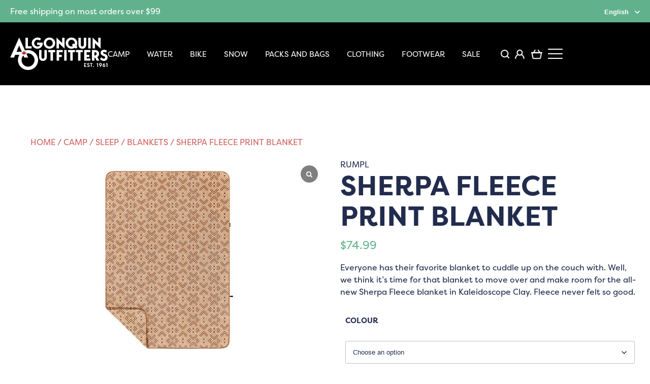

--- FILE ---
content_type: text/html; charset=UTF-8
request_url: https://shop.algonquinoutfitters.com/product/sherpa-fleece-print-blanket/
body_size: 49741
content:
<!DOCTYPE html>
<html lang="en-US">
<head>
<meta charset="UTF-8" />
<meta name="viewport" content="width=device-width" />
<meta name="format-detection" content="telephone=yes">
<meta name="facebook-domain-verification" content="z8jx97fpcfsp1m6qi6ymijmy21dr8w" />
<title>SHERPA FLEECE PRINT BLANKET</title>
<link rel="stylesheet" type="text/css" href="https://shop.algonquinoutfitters.com/wp-content/themes/aostore/style.css?v=6" />
<link rel="stylesheet" href="https://use.typekit.net/ynx8dmv.css">
<meta name='robots' content='index, follow, max-image-preview:large, max-snippet:-1, max-video-preview:-1' />
	<style>img:is([sizes="auto" i], [sizes^="auto," i]) { contain-intrinsic-size: 3000px 1500px }</style>
	
	<!-- This site is optimized with the Yoast SEO plugin v26.7 - https://yoast.com/wordpress/plugins/seo/ -->
	<link rel="canonical" href="https://shop.algonquinoutfitters.com/product/sherpa-fleece-print-blanket/" />
	<meta property="og:locale" content="en_US" />
	<meta property="og:type" content="article" />
	<meta property="og:title" content="SHERPA FLEECE PRINT BLANKET" />
	<meta property="og:description" content="Everyone has their favorite blanket to cuddle up on the couch with. Well, we think it&#039;s time for that blanket to move over and make room for the all-new Sherpa Fleece blanket in Kaleidoscope Clay. Fleece never felt so good." />
	<meta property="og:url" content="https://shop.algonquinoutfitters.com/product/sherpa-fleece-print-blanket/" />
	<meta property="og:site_name" content="Shop Online with Algonquin Outfitters" />
	<meta property="article:publisher" content="https://www.facebook.com/AlgonquinOutfitters/" />
	<meta property="article:modified_time" content="2025-11-27T02:55:07+00:00" />
	<meta property="og:image" content="https://shop.algonquinoutfitters.com/wp-content/uploads/2023/01/22191404.jpg" />
	<meta property="og:image:width" content="400" />
	<meta property="og:image:height" content="400" />
	<meta property="og:image:type" content="image/jpeg" />
	<meta name="twitter:card" content="summary_large_image" />
	<meta name="twitter:label1" content="Est. reading time" />
	<meta name="twitter:data1" content="1 minute" />
	<script type="application/ld+json" class="yoast-schema-graph">{"@context":"https://schema.org","@graph":[{"@type":"WebPage","@id":"https://shop.algonquinoutfitters.com/product/sherpa-fleece-print-blanket/","url":"https://shop.algonquinoutfitters.com/product/sherpa-fleece-print-blanket/","name":"SHERPA FLEECE PRINT BLANKET","isPartOf":{"@id":"https://shop.algonquinoutfitters.com/#website"},"primaryImageOfPage":{"@id":"https://shop.algonquinoutfitters.com/product/sherpa-fleece-print-blanket/#primaryimage"},"image":{"@id":"https://shop.algonquinoutfitters.com/product/sherpa-fleece-print-blanket/#primaryimage"},"thumbnailUrl":"https://shop.algonquinoutfitters.com/wp-content/uploads/2023/01/22191404.jpg","datePublished":"2022-09-08T15:46:30+00:00","dateModified":"2025-11-27T02:55:07+00:00","breadcrumb":{"@id":"https://shop.algonquinoutfitters.com/product/sherpa-fleece-print-blanket/#breadcrumb"},"inLanguage":"en-US","potentialAction":[{"@type":"ReadAction","target":["https://shop.algonquinoutfitters.com/product/sherpa-fleece-print-blanket/"]}]},{"@type":"ImageObject","inLanguage":"en-US","@id":"https://shop.algonquinoutfitters.com/product/sherpa-fleece-print-blanket/#primaryimage","url":"https://shop.algonquinoutfitters.com/wp-content/uploads/2023/01/22191404.jpg","contentUrl":"https://shop.algonquinoutfitters.com/wp-content/uploads/2023/01/22191404.jpg","width":400,"height":400,"caption":"22191404"},{"@type":"BreadcrumbList","@id":"https://shop.algonquinoutfitters.com/product/sherpa-fleece-print-blanket/#breadcrumb","itemListElement":[{"@type":"ListItem","position":1,"name":"Home","item":"https://shop.algonquinoutfitters.com/"},{"@type":"ListItem","position":2,"name":"Shop","item":"https://shop.algonquinoutfitters.com/shop/"},{"@type":"ListItem","position":3,"name":"Sherpa Fleece Print Blanket"}]},{"@type":"WebSite","@id":"https://shop.algonquinoutfitters.com/#website","url":"https://shop.algonquinoutfitters.com/","name":"Shop Online with Algonquin Outfitters","description":"","publisher":{"@id":"https://shop.algonquinoutfitters.com/#organization"},"potentialAction":[{"@type":"SearchAction","target":{"@type":"EntryPoint","urlTemplate":"https://shop.algonquinoutfitters.com/?s={search_term_string}"},"query-input":{"@type":"PropertyValueSpecification","valueRequired":true,"valueName":"search_term_string"}}],"inLanguage":"en-US"},{"@type":"Organization","@id":"https://shop.algonquinoutfitters.com/#organization","name":"Algonquin Outfitters","url":"https://shop.algonquinoutfitters.com/","logo":{"@type":"ImageObject","inLanguage":"en-US","@id":"https://shop.algonquinoutfitters.com/#/schema/logo/image/","url":"https://shop.algonquinoutfitters.com/wp-content/uploads/2023/05/Algonquin-Outfitters-Logo-1200x675-1.jpg","contentUrl":"https://shop.algonquinoutfitters.com/wp-content/uploads/2023/05/Algonquin-Outfitters-Logo-1200x675-1.jpg","width":1200,"height":675,"caption":"Algonquin Outfitters"},"image":{"@id":"https://shop.algonquinoutfitters.com/#/schema/logo/image/"},"sameAs":["https://www.facebook.com/AlgonquinOutfitters/","https://www.instagram.com/algonquinoutfitters"]}]}</script>
	<!-- / Yoast SEO plugin. -->


<link rel='dns-prefetch' href='//www.googletagmanager.com' />
<link rel='dns-prefetch' href='//cdnjs.cloudflare.com' />
<link rel="alternate" type="application/rss+xml" title="Shop Online with Algonquin Outfitters &raquo; Feed" href="https://shop.algonquinoutfitters.com/feed/" />
<link rel="alternate" type="application/rss+xml" title="Shop Online with Algonquin Outfitters &raquo; Comments Feed" href="https://shop.algonquinoutfitters.com/comments/feed/" />
<link rel="alternate" type="application/rss+xml" title="Shop Online with Algonquin Outfitters &raquo; Sherpa Fleece Print Blanket Comments Feed" href="https://shop.algonquinoutfitters.com/product/sherpa-fleece-print-blanket/feed/" />
<script type="text/javascript">
/* <![CDATA[ */
window._wpemojiSettings = {"baseUrl":"https:\/\/s.w.org\/images\/core\/emoji\/16.0.1\/72x72\/","ext":".png","svgUrl":"https:\/\/s.w.org\/images\/core\/emoji\/16.0.1\/svg\/","svgExt":".svg","source":{"concatemoji":"https:\/\/shop.algonquinoutfitters.com\/wp-includes\/js\/wp-emoji-release.min.js?ver=6.8.3"}};
/*! This file is auto-generated */
!function(s,n){var o,i,e;function c(e){try{var t={supportTests:e,timestamp:(new Date).valueOf()};sessionStorage.setItem(o,JSON.stringify(t))}catch(e){}}function p(e,t,n){e.clearRect(0,0,e.canvas.width,e.canvas.height),e.fillText(t,0,0);var t=new Uint32Array(e.getImageData(0,0,e.canvas.width,e.canvas.height).data),a=(e.clearRect(0,0,e.canvas.width,e.canvas.height),e.fillText(n,0,0),new Uint32Array(e.getImageData(0,0,e.canvas.width,e.canvas.height).data));return t.every(function(e,t){return e===a[t]})}function u(e,t){e.clearRect(0,0,e.canvas.width,e.canvas.height),e.fillText(t,0,0);for(var n=e.getImageData(16,16,1,1),a=0;a<n.data.length;a++)if(0!==n.data[a])return!1;return!0}function f(e,t,n,a){switch(t){case"flag":return n(e,"\ud83c\udff3\ufe0f\u200d\u26a7\ufe0f","\ud83c\udff3\ufe0f\u200b\u26a7\ufe0f")?!1:!n(e,"\ud83c\udde8\ud83c\uddf6","\ud83c\udde8\u200b\ud83c\uddf6")&&!n(e,"\ud83c\udff4\udb40\udc67\udb40\udc62\udb40\udc65\udb40\udc6e\udb40\udc67\udb40\udc7f","\ud83c\udff4\u200b\udb40\udc67\u200b\udb40\udc62\u200b\udb40\udc65\u200b\udb40\udc6e\u200b\udb40\udc67\u200b\udb40\udc7f");case"emoji":return!a(e,"\ud83e\udedf")}return!1}function g(e,t,n,a){var r="undefined"!=typeof WorkerGlobalScope&&self instanceof WorkerGlobalScope?new OffscreenCanvas(300,150):s.createElement("canvas"),o=r.getContext("2d",{willReadFrequently:!0}),i=(o.textBaseline="top",o.font="600 32px Arial",{});return e.forEach(function(e){i[e]=t(o,e,n,a)}),i}function t(e){var t=s.createElement("script");t.src=e,t.defer=!0,s.head.appendChild(t)}"undefined"!=typeof Promise&&(o="wpEmojiSettingsSupports",i=["flag","emoji"],n.supports={everything:!0,everythingExceptFlag:!0},e=new Promise(function(e){s.addEventListener("DOMContentLoaded",e,{once:!0})}),new Promise(function(t){var n=function(){try{var e=JSON.parse(sessionStorage.getItem(o));if("object"==typeof e&&"number"==typeof e.timestamp&&(new Date).valueOf()<e.timestamp+604800&&"object"==typeof e.supportTests)return e.supportTests}catch(e){}return null}();if(!n){if("undefined"!=typeof Worker&&"undefined"!=typeof OffscreenCanvas&&"undefined"!=typeof URL&&URL.createObjectURL&&"undefined"!=typeof Blob)try{var e="postMessage("+g.toString()+"("+[JSON.stringify(i),f.toString(),p.toString(),u.toString()].join(",")+"));",a=new Blob([e],{type:"text/javascript"}),r=new Worker(URL.createObjectURL(a),{name:"wpTestEmojiSupports"});return void(r.onmessage=function(e){c(n=e.data),r.terminate(),t(n)})}catch(e){}c(n=g(i,f,p,u))}t(n)}).then(function(e){for(var t in e)n.supports[t]=e[t],n.supports.everything=n.supports.everything&&n.supports[t],"flag"!==t&&(n.supports.everythingExceptFlag=n.supports.everythingExceptFlag&&n.supports[t]);n.supports.everythingExceptFlag=n.supports.everythingExceptFlag&&!n.supports.flag,n.DOMReady=!1,n.readyCallback=function(){n.DOMReady=!0}}).then(function(){return e}).then(function(){var e;n.supports.everything||(n.readyCallback(),(e=n.source||{}).concatemoji?t(e.concatemoji):e.wpemoji&&e.twemoji&&(t(e.twemoji),t(e.wpemoji)))}))}((window,document),window._wpemojiSettings);
/* ]]> */
</script>

<link rel='stylesheet' id='wdp_cart-summary-css' href='https://shop.algonquinoutfitters.com/wp-content/plugins/adp-build-pro-1291-301225/BaseVersion/assets/css/cart-summary.css?ver=4.10.5' type='text/css' media='all' />
<style id='wp-emoji-styles-inline-css' type='text/css'>

	img.wp-smiley, img.emoji {
		display: inline !important;
		border: none !important;
		box-shadow: none !important;
		height: 1em !important;
		width: 1em !important;
		margin: 0 0.07em !important;
		vertical-align: -0.1em !important;
		background: none !important;
		padding: 0 !important;
	}
</style>
<link rel='stylesheet' id='wp-block-library-css' href='https://shop.algonquinoutfitters.com/wp-includes/css/dist/block-library/style.min.css?ver=6.8.3' type='text/css' media='all' />
<style id='classic-theme-styles-inline-css' type='text/css'>
/*! This file is auto-generated */
.wp-block-button__link{color:#fff;background-color:#32373c;border-radius:9999px;box-shadow:none;text-decoration:none;padding:calc(.667em + 2px) calc(1.333em + 2px);font-size:1.125em}.wp-block-file__button{background:#32373c;color:#fff;text-decoration:none}
</style>
<style id='global-styles-inline-css' type='text/css'>
:root{--wp--preset--aspect-ratio--square: 1;--wp--preset--aspect-ratio--4-3: 4/3;--wp--preset--aspect-ratio--3-4: 3/4;--wp--preset--aspect-ratio--3-2: 3/2;--wp--preset--aspect-ratio--2-3: 2/3;--wp--preset--aspect-ratio--16-9: 16/9;--wp--preset--aspect-ratio--9-16: 9/16;--wp--preset--color--black: #000000;--wp--preset--color--cyan-bluish-gray: #abb8c3;--wp--preset--color--white: #ffffff;--wp--preset--color--pale-pink: #f78da7;--wp--preset--color--vivid-red: #cf2e2e;--wp--preset--color--luminous-vivid-orange: #ff6900;--wp--preset--color--luminous-vivid-amber: #fcb900;--wp--preset--color--light-green-cyan: #7bdcb5;--wp--preset--color--vivid-green-cyan: #00d084;--wp--preset--color--pale-cyan-blue: #8ed1fc;--wp--preset--color--vivid-cyan-blue: #0693e3;--wp--preset--color--vivid-purple: #9b51e0;--wp--preset--gradient--vivid-cyan-blue-to-vivid-purple: linear-gradient(135deg,rgba(6,147,227,1) 0%,rgb(155,81,224) 100%);--wp--preset--gradient--light-green-cyan-to-vivid-green-cyan: linear-gradient(135deg,rgb(122,220,180) 0%,rgb(0,208,130) 100%);--wp--preset--gradient--luminous-vivid-amber-to-luminous-vivid-orange: linear-gradient(135deg,rgba(252,185,0,1) 0%,rgba(255,105,0,1) 100%);--wp--preset--gradient--luminous-vivid-orange-to-vivid-red: linear-gradient(135deg,rgba(255,105,0,1) 0%,rgb(207,46,46) 100%);--wp--preset--gradient--very-light-gray-to-cyan-bluish-gray: linear-gradient(135deg,rgb(238,238,238) 0%,rgb(169,184,195) 100%);--wp--preset--gradient--cool-to-warm-spectrum: linear-gradient(135deg,rgb(74,234,220) 0%,rgb(151,120,209) 20%,rgb(207,42,186) 40%,rgb(238,44,130) 60%,rgb(251,105,98) 80%,rgb(254,248,76) 100%);--wp--preset--gradient--blush-light-purple: linear-gradient(135deg,rgb(255,206,236) 0%,rgb(152,150,240) 100%);--wp--preset--gradient--blush-bordeaux: linear-gradient(135deg,rgb(254,205,165) 0%,rgb(254,45,45) 50%,rgb(107,0,62) 100%);--wp--preset--gradient--luminous-dusk: linear-gradient(135deg,rgb(255,203,112) 0%,rgb(199,81,192) 50%,rgb(65,88,208) 100%);--wp--preset--gradient--pale-ocean: linear-gradient(135deg,rgb(255,245,203) 0%,rgb(182,227,212) 50%,rgb(51,167,181) 100%);--wp--preset--gradient--electric-grass: linear-gradient(135deg,rgb(202,248,128) 0%,rgb(113,206,126) 100%);--wp--preset--gradient--midnight: linear-gradient(135deg,rgb(2,3,129) 0%,rgb(40,116,252) 100%);--wp--preset--font-size--small: 13px;--wp--preset--font-size--medium: 20px;--wp--preset--font-size--large: 36px;--wp--preset--font-size--x-large: 42px;--wp--preset--spacing--20: 0.44rem;--wp--preset--spacing--30: 0.67rem;--wp--preset--spacing--40: 1rem;--wp--preset--spacing--50: 1.5rem;--wp--preset--spacing--60: 2.25rem;--wp--preset--spacing--70: 3.38rem;--wp--preset--spacing--80: 5.06rem;--wp--preset--shadow--natural: 6px 6px 9px rgba(0, 0, 0, 0.2);--wp--preset--shadow--deep: 12px 12px 50px rgba(0, 0, 0, 0.4);--wp--preset--shadow--sharp: 6px 6px 0px rgba(0, 0, 0, 0.2);--wp--preset--shadow--outlined: 6px 6px 0px -3px rgba(255, 255, 255, 1), 6px 6px rgba(0, 0, 0, 1);--wp--preset--shadow--crisp: 6px 6px 0px rgba(0, 0, 0, 1);}:where(.is-layout-flex){gap: 0.5em;}:where(.is-layout-grid){gap: 0.5em;}body .is-layout-flex{display: flex;}.is-layout-flex{flex-wrap: wrap;align-items: center;}.is-layout-flex > :is(*, div){margin: 0;}body .is-layout-grid{display: grid;}.is-layout-grid > :is(*, div){margin: 0;}:where(.wp-block-columns.is-layout-flex){gap: 2em;}:where(.wp-block-columns.is-layout-grid){gap: 2em;}:where(.wp-block-post-template.is-layout-flex){gap: 1.25em;}:where(.wp-block-post-template.is-layout-grid){gap: 1.25em;}.has-black-color{color: var(--wp--preset--color--black) !important;}.has-cyan-bluish-gray-color{color: var(--wp--preset--color--cyan-bluish-gray) !important;}.has-white-color{color: var(--wp--preset--color--white) !important;}.has-pale-pink-color{color: var(--wp--preset--color--pale-pink) !important;}.has-vivid-red-color{color: var(--wp--preset--color--vivid-red) !important;}.has-luminous-vivid-orange-color{color: var(--wp--preset--color--luminous-vivid-orange) !important;}.has-luminous-vivid-amber-color{color: var(--wp--preset--color--luminous-vivid-amber) !important;}.has-light-green-cyan-color{color: var(--wp--preset--color--light-green-cyan) !important;}.has-vivid-green-cyan-color{color: var(--wp--preset--color--vivid-green-cyan) !important;}.has-pale-cyan-blue-color{color: var(--wp--preset--color--pale-cyan-blue) !important;}.has-vivid-cyan-blue-color{color: var(--wp--preset--color--vivid-cyan-blue) !important;}.has-vivid-purple-color{color: var(--wp--preset--color--vivid-purple) !important;}.has-black-background-color{background-color: var(--wp--preset--color--black) !important;}.has-cyan-bluish-gray-background-color{background-color: var(--wp--preset--color--cyan-bluish-gray) !important;}.has-white-background-color{background-color: var(--wp--preset--color--white) !important;}.has-pale-pink-background-color{background-color: var(--wp--preset--color--pale-pink) !important;}.has-vivid-red-background-color{background-color: var(--wp--preset--color--vivid-red) !important;}.has-luminous-vivid-orange-background-color{background-color: var(--wp--preset--color--luminous-vivid-orange) !important;}.has-luminous-vivid-amber-background-color{background-color: var(--wp--preset--color--luminous-vivid-amber) !important;}.has-light-green-cyan-background-color{background-color: var(--wp--preset--color--light-green-cyan) !important;}.has-vivid-green-cyan-background-color{background-color: var(--wp--preset--color--vivid-green-cyan) !important;}.has-pale-cyan-blue-background-color{background-color: var(--wp--preset--color--pale-cyan-blue) !important;}.has-vivid-cyan-blue-background-color{background-color: var(--wp--preset--color--vivid-cyan-blue) !important;}.has-vivid-purple-background-color{background-color: var(--wp--preset--color--vivid-purple) !important;}.has-black-border-color{border-color: var(--wp--preset--color--black) !important;}.has-cyan-bluish-gray-border-color{border-color: var(--wp--preset--color--cyan-bluish-gray) !important;}.has-white-border-color{border-color: var(--wp--preset--color--white) !important;}.has-pale-pink-border-color{border-color: var(--wp--preset--color--pale-pink) !important;}.has-vivid-red-border-color{border-color: var(--wp--preset--color--vivid-red) !important;}.has-luminous-vivid-orange-border-color{border-color: var(--wp--preset--color--luminous-vivid-orange) !important;}.has-luminous-vivid-amber-border-color{border-color: var(--wp--preset--color--luminous-vivid-amber) !important;}.has-light-green-cyan-border-color{border-color: var(--wp--preset--color--light-green-cyan) !important;}.has-vivid-green-cyan-border-color{border-color: var(--wp--preset--color--vivid-green-cyan) !important;}.has-pale-cyan-blue-border-color{border-color: var(--wp--preset--color--pale-cyan-blue) !important;}.has-vivid-cyan-blue-border-color{border-color: var(--wp--preset--color--vivid-cyan-blue) !important;}.has-vivid-purple-border-color{border-color: var(--wp--preset--color--vivid-purple) !important;}.has-vivid-cyan-blue-to-vivid-purple-gradient-background{background: var(--wp--preset--gradient--vivid-cyan-blue-to-vivid-purple) !important;}.has-light-green-cyan-to-vivid-green-cyan-gradient-background{background: var(--wp--preset--gradient--light-green-cyan-to-vivid-green-cyan) !important;}.has-luminous-vivid-amber-to-luminous-vivid-orange-gradient-background{background: var(--wp--preset--gradient--luminous-vivid-amber-to-luminous-vivid-orange) !important;}.has-luminous-vivid-orange-to-vivid-red-gradient-background{background: var(--wp--preset--gradient--luminous-vivid-orange-to-vivid-red) !important;}.has-very-light-gray-to-cyan-bluish-gray-gradient-background{background: var(--wp--preset--gradient--very-light-gray-to-cyan-bluish-gray) !important;}.has-cool-to-warm-spectrum-gradient-background{background: var(--wp--preset--gradient--cool-to-warm-spectrum) !important;}.has-blush-light-purple-gradient-background{background: var(--wp--preset--gradient--blush-light-purple) !important;}.has-blush-bordeaux-gradient-background{background: var(--wp--preset--gradient--blush-bordeaux) !important;}.has-luminous-dusk-gradient-background{background: var(--wp--preset--gradient--luminous-dusk) !important;}.has-pale-ocean-gradient-background{background: var(--wp--preset--gradient--pale-ocean) !important;}.has-electric-grass-gradient-background{background: var(--wp--preset--gradient--electric-grass) !important;}.has-midnight-gradient-background{background: var(--wp--preset--gradient--midnight) !important;}.has-small-font-size{font-size: var(--wp--preset--font-size--small) !important;}.has-medium-font-size{font-size: var(--wp--preset--font-size--medium) !important;}.has-large-font-size{font-size: var(--wp--preset--font-size--large) !important;}.has-x-large-font-size{font-size: var(--wp--preset--font-size--x-large) !important;}
:where(.wp-block-post-template.is-layout-flex){gap: 1.25em;}:where(.wp-block-post-template.is-layout-grid){gap: 1.25em;}
:where(.wp-block-columns.is-layout-flex){gap: 2em;}:where(.wp-block-columns.is-layout-grid){gap: 2em;}
:root :where(.wp-block-pullquote){font-size: 1.5em;line-height: 1.6;}
</style>
<link rel='stylesheet' id='wcmlim_frontview_css-css' href='https://shop.algonquinoutfitters.com/wp-content/plugins/WooCommerce-Multi-Locations-Inventory-Management//public/css/wcmlim-public-min.css?ver=3.2.1' type='text/css' media='all' />
<link rel='stylesheet' id='font-awesome-css' href='https://cdnjs.cloudflare.com/ajax/libs/font-awesome/5.15.4/css/all.min.css?ver=6.8.3' type='text/css' media='all' />
<link rel='stylesheet' id='agile-store-locator-init-css' href='https://shop.algonquinoutfitters.com/wp-content/plugins/agile-store-locator/public/css/init.css?ver=4.10.2' type='text/css' media='all' />
<link rel='stylesheet' id='aftax-frontc-css' href='https://shop.algonquinoutfitters.com/wp-content/plugins/woocommerce-tax-exempt-plugin/assets/css/aftax_front.css?ver=1.0' type='text/css' media='' />
<link rel='stylesheet' id='woocommerce-layout-css' href='https://shop.algonquinoutfitters.com/wp-content/plugins/woocommerce/assets/css/woocommerce-layout.css?ver=10.4.3' type='text/css' media='all' />
<link rel='stylesheet' id='woocommerce-smallscreen-css' href='https://shop.algonquinoutfitters.com/wp-content/plugins/woocommerce/assets/css/woocommerce-smallscreen.css?ver=10.4.3' type='text/css' media='only screen and (max-width: 768px)' />
<link rel='stylesheet' id='woocommerce-general-css' href='https://shop.algonquinoutfitters.com/wp-content/plugins/woocommerce/assets/css/woocommerce.css?ver=10.4.3' type='text/css' media='all' />
<style id='woocommerce-inline-inline-css' type='text/css'>
.woocommerce form .form-row .required { visibility: visible; }
</style>
<link rel='stylesheet' id='wcpf-plugin-style-css' href='https://shop.algonquinoutfitters.com/wp-content/plugins/woocommerce-product-filters/assets/css/plugin.css?ver=1.4.40' type='text/css' media='all' />
<link rel='stylesheet' id='slick-css' href='https://shop.algonquinoutfitters.com/wp-content/themes/aostore/slick.css?ver=1.1' type='text/css' media='all' />
<link rel='stylesheet' id='pwb-styles-frontend-css' href='https://shop.algonquinoutfitters.com/wp-content/plugins/perfect-woocommerce-brands/build/frontend/css/style.css?ver=3.6.8' type='text/css' media='all' />
<link rel='stylesheet' id='flexible-shipping-free-shipping-css' href='https://shop.algonquinoutfitters.com/wp-content/plugins/flexible-shipping/assets/dist/css/free-shipping.css?ver=6.5.2.2' type='text/css' media='all' />
<link rel='stylesheet' id='sp_wcgs-fontello-fontende-icons-css' href='https://shop.algonquinoutfitters.com/wp-content/plugins/gallery-slider-for-woocommerce/public/css/fontello.min.css?ver=3.1.2' type='text/css' media='all' />
<link rel='stylesheet' id='wcgs-swiper-css' href='https://shop.algonquinoutfitters.com/wp-content/plugins/gallery-slider-for-woocommerce/public/css/swiper.min.css?ver=3.1.2' type='text/css' media='all' />
<link rel='stylesheet' id='wcgs-fancybox-css' href='https://shop.algonquinoutfitters.com/wp-content/plugins/gallery-slider-for-woocommerce/public/css/fancybox.min.css?ver=3.1.2' type='text/css' media='all' />
<link rel='stylesheet' id='gallery-slider-for-woocommerce-css' href='https://shop.algonquinoutfitters.com/wp-content/plugins/gallery-slider-for-woocommerce/public/css/woo-gallery-slider-public.min.css?ver=3.1.2' type='text/css' media='all' />
<style id='gallery-slider-for-woocommerce-inline-css' type='text/css'>
@media screen and (min-width:992px ){#wpgs-gallery.wcgs-woocommerce-product-gallery {max-width: 100%;}#wpgs-gallery.wcgs-woocommerce-product-gallery:has( + .summary ) {max-width: 50%;} #wpgs-gallery.wcgs-woocommerce-product-gallery+.summary { max-width: calc(50% - 50px); } }#wpgs-gallery .wcgs-thumb.spswiper-slide-thumb-active.wcgs-thumb img {border: 1px solid #5EABC1;}#wpgs-gallery .wcgs-thumb.spswiper-slide:hover img,#wpgs-gallery .wcgs-thumb.spswiper-slide-thumb-active.wcgs-thumb:hover img {border-color: #5EABC1;}#wpgs-gallery .wcgs-thumb.spswiper-slide img {border: 1px solid #dddddd;border-radius: 0px;}#wpgs-gallery .wcgs-video-icon:after {content: "\e823";}#wpgs-gallery .gallery-navigation-carousel-wrapper {-ms-flex-order: 2 !important;order: 2 !important;margin-top: 6px;;}.rtl #wpgs-gallery.wcgs-vertical-right .gallery-navigation-carousel-wrapper {margin-right: 6px;margin-left: 0;}#wpgs-gallery .wcgs-carousel .wcgs-spswiper-arrow {font-size: 16px;}#wpgs-gallery .wcgs-carousel .wcgs-spswiper-arrow:before,#wpgs-gallery .wcgs-carousel .wcgs-spswiper-arrow:before {font-size: 16px;color: #fff;line-height: unset;}#wpgs-gallery.wcgs-woocommerce-product-gallery .wcgs-carousel .wcgs-slider-image {border-radius: 0px;}#wpgs-gallery .wcgs-carousel .wcgs-spswiper-arrow,#wpgs-gallery .wcgs-carousel .wcgs-spswiper-arrow{background-color: rgba(0, 0, 0, .5);border-radius: 0px;}#wpgs-gallery .wcgs-carousel .wcgs-spswiper-arrow:hover, #wpgs-gallery .wcgs-carousel .wcgs-spswiper-arrow:hover {background-color: rgba(0, 0, 0, .85);}#wpgs-gallery .wcgs-carousel .wcgs-spswiper-arrow:hover::before, #wpgs-gallery .wcgs-carousel .wcgs-spswiper-arrow:hover::before{ color: #fff;}#wpgs-gallery .spswiper-pagination .spswiper-pagination-bullet {background-color: rgba(115, 119, 121, 0.5);}#wpgs-gallery .spswiper-pagination .spswiper-pagination-bullet.spswiper-pagination-bullet-active {background-color: rgba(115, 119, 121, 0.8);}#wpgs-gallery .wcgs-lightbox .sp_wgs-lightbox {color: #fff;background-color: rgba(0, 0, 0, 0.5);font-size: px;}#wpgs-gallery .wcgs-lightbox .sp_wgs-lightbox:hover {color: #fff;background-color: rgba(0, 0, 0, 0.8);}#wpgs-gallery .gallery-navigation-carousel.vertical .wcgs-spswiper-button-next.wcgs-spswiper-arrow::before,#wpgs-gallery .gallery-navigation-carousel .wcgs-spswiper-button-prev.wcgs-spswiper-arrow::before {content: "\e814";}#wpgs-gallery .gallery-navigation-carousel.vertical .wcgs-spswiper-button-prev.wcgs-spswiper-arrow::before,#wpgs-gallery .gallery-navigation-carousel .wcgs-spswiper-button-next.wcgs-spswiper-arrow::before {content: "\e801";}#wpgs-gallery .gallery-navigation-carousel .wcgs-spswiper-arrow {background-color: rgba(0, 0, 0, 0.5);}#wpgs-gallery .gallery-navigation-carousel .wcgs-spswiper-arrow:before{font-size: 12px;color: #fff;}#wpgs-gallery .gallery-navigation-carousel .wcgs-spswiper-arrow:hover {background-color: rgba(0, 0, 0, 0.8);}#wpgs-gallery .wcgs-carousel .wcgs-spswiper-button-prev.wcgs-spswiper-arrow::before {content: "\e814";}#wpgs-gallery .wcgs-carousel .wcgs-spswiper-button-next.wcgs-spswiper-arrow::before {content: "\e801";}#wpgs-gallery .gallery-navigation-carousel .wcgs-spswiper-arrow:hover::before{color: #fff;}#wpgs-gallery {margin-bottom: 30px;max-width: 50%;}.wcgs-fancybox-wrapper .fancybox__caption {color: #ffffff;font-size: 14px;}.fancybox-bg {background: #1e1e1e !important;}#wpgs-gallery .wcgs-carousel .wcgs-spswiper-arrow, #wpgs-gallery .wcgs-carousel .wcgs-spswiper-arrow {opacity: 0;}
</style>
<link rel='stylesheet' id='sp_wcgs-fontello-icons-css' href='https://shop.algonquinoutfitters.com/wp-content/plugins/gallery-slider-for-woocommerce/admin/css/fontello.min.css?ver=3.1.2' type='text/css' media='all' />
<link rel='stylesheet' id='wdp_gift-table-css' href='https://shop.algonquinoutfitters.com/wp-content/plugins/adp-build-pro-1291-301225/ProVersion/assets/css/gift-table.css?ver=4.10.5' type='text/css' media='all' />
<script type="text/javascript" id="woocommerce-google-analytics-integration-gtag-js-after">
/* <![CDATA[ */
/* Google Analytics for WooCommerce (gtag.js) */
					window.dataLayer = window.dataLayer || [];
					function gtag(){dataLayer.push(arguments);}
					// Set up default consent state.
					for ( const mode of [{"analytics_storage":"denied","ad_storage":"denied","ad_user_data":"denied","ad_personalization":"denied","region":["AT","BE","BG","HR","CY","CZ","DK","EE","FI","FR","DE","GR","HU","IS","IE","IT","LV","LI","LT","LU","MT","NL","NO","PL","PT","RO","SK","SI","ES","SE","GB","CH"]}] || [] ) {
						gtag( "consent", "default", { "wait_for_update": 500, ...mode } );
					}
					gtag("js", new Date());
					gtag("set", "developer_id.dOGY3NW", true);
					gtag("config", "G-CBEQWZNM6Q", {"track_404":true,"allow_google_signals":true,"logged_in":false,"linker":{"domains":[],"allow_incoming":true},"custom_map":{"dimension1":"logged_in"}});
/* ]]> */
</script>
<script type="text/javascript" src="https://shop.algonquinoutfitters.com/wp-includes/js/dist/hooks.min.js?ver=4d63a3d491d11ffd8ac6" id="wp-hooks-js"></script>
<script type="text/javascript" src="https://shop.algonquinoutfitters.com/wp-includes/js/jquery/jquery.min.js?ver=3.7.1" id="jquery-core-js"></script>
<script type="text/javascript" src="https://shop.algonquinoutfitters.com/wp-includes/js/jquery/jquery-migrate.min.js?ver=3.4.1" id="jquery-migrate-js"></script>
<script type="text/javascript" id="wcmlim_show_address-js-extra">
/* <![CDATA[ */
var admin_url = {"ajax_url":"https:\/\/shop.algonquinoutfitters.com\/wp-admin\/admin-ajax.php"};
/* ]]> */
</script>
<script type="text/javascript" src="https://shop.algonquinoutfitters.com/wp-content/plugins/WooCommerce-Multi-Locations-Inventory-Management/public/js/wcmlim-show-address-min.js?ver=3.2.1" id="wcmlim_show_address-js"></script>
<script type="text/javascript" id="aftax-frontj-js-extra">
/* <![CDATA[ */
var aftax_php_var = {"admin_url":"https:\/\/shop.algonquinoutfitters.com\/wp-admin\/admin-ajax.php","nonce":"d26888fb61"};
/* ]]> */
</script>
<script type="text/javascript" src="https://shop.algonquinoutfitters.com/wp-content/plugins/woocommerce-tax-exempt-plugin/assets/js/aftax_front.js?ver=1.0" id="aftax-frontj-js"></script>
<script type="text/javascript" src="https://shop.algonquinoutfitters.com/wp-content/plugins/woocommerce/assets/js/jquery-blockui/jquery.blockUI.min.js?ver=2.7.0-wc.10.4.3" id="wc-jquery-blockui-js" defer="defer" data-wp-strategy="defer"></script>
<script type="text/javascript" id="wc-add-to-cart-js-extra">
/* <![CDATA[ */
var wc_add_to_cart_params = {"ajax_url":"\/wp-admin\/admin-ajax.php","wc_ajax_url":"\/?wc-ajax=%%endpoint%%","i18n_view_cart":"View cart","cart_url":"https:\/\/shop.algonquinoutfitters.com\/cart\/","is_cart":"","cart_redirect_after_add":"no"};
/* ]]> */
</script>
<script type="text/javascript" src="https://shop.algonquinoutfitters.com/wp-content/plugins/woocommerce/assets/js/frontend/add-to-cart.min.js?ver=10.4.3" id="wc-add-to-cart-js" defer="defer" data-wp-strategy="defer"></script>
<script type="text/javascript" id="wc-single-product-js-extra">
/* <![CDATA[ */
var wc_single_product_params = {"i18n_required_rating_text":"Please select a rating","i18n_rating_options":["1 of 5 stars","2 of 5 stars","3 of 5 stars","4 of 5 stars","5 of 5 stars"],"i18n_product_gallery_trigger_text":"View full-screen image gallery","review_rating_required":"yes","flexslider":{"rtl":false,"animation":"slide","smoothHeight":true,"directionNav":false,"controlNav":"thumbnails","slideshow":false,"animationSpeed":500,"animationLoop":false,"allowOneSlide":false},"zoom_enabled":"","zoom_options":[],"photoswipe_enabled":"","photoswipe_options":{"shareEl":false,"closeOnScroll":false,"history":false,"hideAnimationDuration":0,"showAnimationDuration":0},"flexslider_enabled":""};
/* ]]> */
</script>
<script type="text/javascript" src="https://shop.algonquinoutfitters.com/wp-content/plugins/woocommerce/assets/js/frontend/single-product.min.js?ver=10.4.3" id="wc-single-product-js" defer="defer" data-wp-strategy="defer"></script>
<script type="text/javascript" src="https://shop.algonquinoutfitters.com/wp-content/plugins/woocommerce/assets/js/js-cookie/js.cookie.min.js?ver=2.1.4-wc.10.4.3" id="wc-js-cookie-js" defer="defer" data-wp-strategy="defer"></script>
<script type="text/javascript" id="woocommerce-js-extra">
/* <![CDATA[ */
var woocommerce_params = {"ajax_url":"\/wp-admin\/admin-ajax.php","wc_ajax_url":"\/?wc-ajax=%%endpoint%%","i18n_password_show":"Show password","i18n_password_hide":"Hide password"};
/* ]]> */
</script>
<script type="text/javascript" src="https://shop.algonquinoutfitters.com/wp-content/plugins/woocommerce/assets/js/frontend/woocommerce.min.js?ver=10.4.3" id="woocommerce-js" defer="defer" data-wp-strategy="defer"></script>
<script type="text/javascript" src="https://shop.algonquinoutfitters.com/wp-includes/js/jquery/ui/core.min.js?ver=1.13.3" id="jquery-ui-core-js"></script>
<script type="text/javascript" src="https://shop.algonquinoutfitters.com/wp-includes/js/jquery/ui/mouse.min.js?ver=1.13.3" id="jquery-ui-mouse-js"></script>
<script type="text/javascript" src="https://shop.algonquinoutfitters.com/wp-includes/js/jquery/ui/slider.min.js?ver=1.13.3" id="jquery-ui-slider-js"></script>
<script type="text/javascript" src="https://shop.algonquinoutfitters.com/wp-content/plugins/woocommerce-product-filters/assets/js/front-vendor.js?ver=1.4.40" id="wcpf-plugin-vendor-script-js"></script>
<script type="text/javascript" src="https://shop.algonquinoutfitters.com/wp-includes/js/underscore.min.js?ver=1.13.7" id="underscore-js"></script>
<script type="text/javascript" id="wp-util-js-extra">
/* <![CDATA[ */
var _wpUtilSettings = {"ajax":{"url":"\/wp-admin\/admin-ajax.php"}};
/* ]]> */
</script>
<script type="text/javascript" src="https://shop.algonquinoutfitters.com/wp-includes/js/wp-util.min.js?ver=6.8.3" id="wp-util-js"></script>
<script type="text/javascript" src="https://shop.algonquinoutfitters.com/wp-content/plugins/woocommerce/assets/js/accounting/accounting.min.js?ver=0.4.2" id="wc-accounting-js"></script>
<script type="text/javascript" id="wcpf-plugin-script-js-extra">
/* <![CDATA[ */
var WCPFData = {"registerEntities":{"Project":{"id":"Project","class":"WooCommerce_Product_Filter_Plugin\\Entity","post_type":"wcpf_project","label":"Project","default_options":{"urlNavigation":"query","filteringStarts":"auto","urlNavigationOptions":[],"useComponents":["pagination","sorting","results-count","page-title","breadcrumb"],"paginationAjax":true,"sortingAjax":true,"productsContainerSelector":".products","paginationSelector":".woocommerce-pagination","resultCountSelector":".woocommerce-result-count","sortingSelector":".woocommerce-ordering","pageTitleSelector":".woocommerce-products-header__title","breadcrumbSelector":".woocommerce-breadcrumb","multipleContainersForProducts":true},"is_grouped":true,"editor_component_class":"WooCommerce_Product_Filter_Plugin\\Project\\Editor_Component","filter_component_class":"WooCommerce_Product_Filter_Plugin\\Project\\Filter_Component","variations":false},"BoxListField":{"id":"BoxListField","class":"WooCommerce_Product_Filter_Plugin\\Entity","post_type":"wcpf_item","label":"Box List","default_options":{"itemsSource":"attribute","itemsDisplay":"all","queryType":"or","itemsDisplayHierarchical":true,"displayHierarchicalCollapsed":false,"displayTitle":true,"displayToggleContent":true,"defaultToggleState":"show","cssClass":"","actionForEmptyOptions":"hide","displayProductCount":true,"productCountPolicy":"for-option-only","multiSelect":true,"boxSize":"45px"},"is_grouped":false,"editor_component_class":"WooCommerce_Product_Filter_Plugin\\Field\\Box_list\\Editor_Component","filter_component_class":"WooCommerce_Product_Filter_Plugin\\Field\\Box_List\\Filter_Component","variations":true},"CheckBoxListField":{"id":"CheckBoxListField","class":"WooCommerce_Product_Filter_Plugin\\Entity","post_type":"wcpf_item","label":"Checkbox","default_options":{"itemsSource":"attribute","itemsDisplay":"all","queryType":"or","itemsDisplayHierarchical":true,"displayHierarchicalCollapsed":false,"displayTitle":true,"displayToggleContent":true,"defaultToggleState":"show","cssClass":"","actionForEmptyOptions":"hide","displayProductCount":true,"productCountPolicy":"for-option-only","seeMoreOptionsBy":"scrollbar","heightOfVisibleContent":12},"is_grouped":false,"editor_component_class":"WooCommerce_Product_Filter_Plugin\\Field\\Check_Box_List\\Editor_Component","filter_component_class":"WooCommerce_Product_Filter_Plugin\\Field\\Check_Box_List\\Filter_Component","variations":true},"DropDownListField":{"id":"DropDownListField","class":"WooCommerce_Product_Filter_Plugin\\Entity","post_type":"wcpf_item","label":"Drop Down","default_options":{"itemsSource":"attribute","itemsDisplay":"all","queryType":"or","itemsDisplayHierarchical":true,"displayHierarchicalCollapsed":false,"displayTitle":true,"displayToggleContent":true,"defaultToggleState":"show","cssClass":"","actionForEmptyOptions":"hide","displayProductCount":true,"productCountPolicy":"for-option-only","titleItemReset":"Show all"},"is_grouped":false,"editor_component_class":"WooCommerce_Product_Filter_Plugin\\Field\\Drop_Down_List\\Editor_Component","filter_component_class":"WooCommerce_Product_Filter_Plugin\\Field\\Drop_Down_List\\Filter_Component","variations":true},"ButtonField":{"id":"ButtonField","class":"WooCommerce_Product_Filter_Plugin\\Entity","post_type":"wcpf_item","label":"Button","default_options":{"cssClass":"","action":"reset"},"is_grouped":false,"editor_component_class":"WooCommerce_Product_Filter_Plugin\\Field\\Button\\Editor_Component","filter_component_class":"WooCommerce_Product_Filter_Plugin\\Field\\Button\\Filter_Component","variations":true},"ColorListField":{"id":"ColorListField","class":"WooCommerce_Product_Filter_Plugin\\Entity","post_type":"wcpf_item","label":"Colors","default_options":{"itemsSource":"attribute","itemsDisplay":"all","queryType":"or","itemsDisplayHierarchical":true,"displayHierarchicalCollapsed":false,"displayTitle":true,"displayToggleContent":true,"defaultToggleState":"show","cssClass":"","actionForEmptyOptions":"hide","displayProductCount":true,"productCountPolicy":"for-option-only","optionKey":"colors"},"is_grouped":false,"editor_component_class":"WooCommerce_Product_Filter_Plugin\\Field\\Color_List\\Editor_Component","filter_component_class":"WooCommerce_Product_Filter_Plugin\\Field\\Color_List\\Filter_Component","variations":true},"RadioListField":{"id":"RadioListField","class":"WooCommerce_Product_Filter_Plugin\\Entity","post_type":"wcpf_item","label":"Radio","default_options":{"itemsSource":"attribute","itemsDisplay":"all","queryType":"or","itemsDisplayHierarchical":true,"displayHierarchicalCollapsed":false,"displayTitle":true,"displayToggleContent":true,"defaultToggleState":"show","cssClass":"","actionForEmptyOptions":"hide","displayProductCount":true,"productCountPolicy":"for-option-only","titleItemReset":"Show all","seeMoreOptionsBy":"scrollbar","heightOfVisibleContent":12},"is_grouped":false,"editor_component_class":"WooCommerce_Product_Filter_Plugin\\Field\\Radio_List\\Editor_Component","filter_component_class":"WooCommerce_Product_Filter_Plugin\\Field\\Radio_List\\Filter_Component","variations":true},"TextListField":{"id":"TextListField","class":"WooCommerce_Product_Filter_Plugin\\Entity","post_type":"wcpf_item","label":"Text List","default_options":{"itemsSource":"attribute","itemsDisplay":"all","queryType":"or","itemsDisplayHierarchical":true,"displayHierarchicalCollapsed":false,"displayTitle":true,"displayToggleContent":true,"defaultToggleState":"show","cssClass":"","actionForEmptyOptions":"hide","displayProductCount":true,"productCountPolicy":"for-option-only","multiSelect":true,"useInlineStyle":false},"is_grouped":false,"editor_component_class":"WooCommerce_Product_Filter_Plugin\\Field\\Text_List\\Editor_Component","filter_component_class":"WooCommerce_Product_Filter_Plugin\\Field\\Text_List\\Filter_Component","variations":true},"PriceSliderField":{"id":"PriceSliderField","class":"WooCommerce_Product_Filter_Plugin\\Entity","post_type":"wcpf_item","label":"Price slider","default_options":{"minPriceOptionKey":"min-price","maxPriceOptionKey":"max-price","optionKey":"price","optionKeyFormat":"dash","cssClass":"","displayMinMaxInput":true,"displayTitle":true,"displayToggleContent":true,"defaultToggleState":"show","displayPriceLabel":true},"is_grouped":false,"editor_component_class":"WooCommerce_Product_Filter_Plugin\\Field\\Price_Slider\\Editor_Component","filter_component_class":"WooCommerce_Product_Filter_Plugin\\Field\\Price_Slider\\Filter_Component","variations":false},"SimpleBoxLayout":{"id":"SimpleBoxLayout","class":"WooCommerce_Product_Filter_Plugin\\Entity","post_type":"wcpf_item","label":"Simple Box","default_options":{"displayToggleContent":true,"defaultToggleState":"show","cssClass":""},"is_grouped":true,"editor_component_class":"WooCommerce_Product_Filter_Plugin\\Layout\\Simple_Box\\Editor_Component","filter_component_class":"WooCommerce_Product_Filter_Plugin\\Layout\\Simple_Box\\Filter_Component","variations":false},"ColumnsLayout":{"id":"ColumnsLayout","class":"WooCommerce_Product_Filter_Plugin\\Entity","post_type":"wcpf_item","label":"Columns","default_options":{"columns":[{"entities":[],"options":{"width":"50%"}}]},"is_grouped":true,"editor_component_class":"WooCommerce_Product_Filter_Plugin\\Layout\\Columns\\Editor_Component","filter_component_class":"WooCommerce_Product_Filter_Plugin\\Layout\\Columns\\Filter_Component","variations":false}},"messages":{"selectNoMatchesFound":"No matches found"},"selectors":{"productsContainer":".products","paginationContainer":".woocommerce-pagination","resultCount":".woocommerce-result-count","sorting":".woocommerce-ordering","pageTitle":".woocommerce-products-header__title","breadcrumb":".woocommerce-breadcrumb"},"pageUrl":"https:\/\/shop.algonquinoutfitters.com\/product\/sherpa-fleece-print-blanket\/","isPaged":"","scriptAfterProductsUpdate":"","scrollTop":"no","priceFormat":{"currencyFormatNumDecimals":0,"currencyFormatSymbol":"&#36;","currencyFormatDecimalSep":".","currencyFormatThousandSep":",","currencyFormat":"%s%v"}};
/* ]]> */
</script>
<script type="text/javascript" src="https://shop.algonquinoutfitters.com/wp-content/plugins/woocommerce-product-filters/assets/build/js/plugin.js?ver=1.4.40" id="wcpf-plugin-script-js"></script>
<script type="text/javascript" src="https://shop.algonquinoutfitters.com/wp-content/themes/aostore/js/slick.min.js?ver=6.8.3" id="slick-js"></script>
<script type="text/javascript" src="https://shop.algonquinoutfitters.com/wp-content/themes/aostore/js/custom.js?v=2&amp;ver=6.8.3" id="custom-js"></script>
<script type="text/javascript" id="wpm-js-extra">
/* <![CDATA[ */
var wpm = {"ajax_url":"https:\/\/shop.algonquinoutfitters.com\/wp-admin\/admin-ajax.php","root":"https:\/\/shop.algonquinoutfitters.com\/wp-json\/","nonce_wp_rest":"5653e15cb9","nonce_ajax":"d857e4f0b3"};
/* ]]> */
</script>
<script type="text/javascript" src="https://shop.algonquinoutfitters.com/wp-content/plugins/pixel-manager-pro-for-woocommerce/js/public/pro/wpm-public__premium_only.p1.min.js?ver=1.54.1" id="wpm-js"></script>
<script type="text/javascript" id="aftax-blocks-frontj-js-extra">
/* <![CDATA[ */
var aftax_php_vars = {"aftax_translation_tax_exempt_notification":"Tax Exempted","aftax_translation_tax_exempt_heading":"Tax Exemption","aftax_translation_tax_exempt_message":"Do you want to include tax exemption?","admin_url":"https:\/\/shop.algonquinoutfitters.com\/wp-admin\/admin-ajax.php","nonce":"0c8ed0047e","is_user_logged_in":"","enable_checkbox_for_logged_in_user":"","enable_message_for_logged_in_user":"","enable_vat_for_logged_in_user":"","enable_checkbox_for_guest_user":"","enable_message_for_guest_user":"1","enable_vat_for_guest_user":"","aftax_guest_message":"Are you tax exempt? We accept tax exemptions online with proof of a your status certificate. To submit your request, please create an account <a href=\"https:\/\/shop.algonquinoutfitters.com\/my-account\/\">here<\/a>.","aftax_logged_in_user_message":"","aftax_enable_auto_tax_exempttion":"","vat_field_label":"VAT","dependable_class_name":"","aftax_list_of_all_countries":{"AF":"Afghanistan","AX":"\u00c5land Islands","AL":"Albania","DZ":"Algeria","AS":"American Samoa","AD":"Andorra","AO":"Angola","AI":"Anguilla","AQ":"Antarctica","AG":"Antigua and Barbuda","AR":"Argentina","AM":"Armenia","AW":"Aruba","AU":"Australia","AT":"Austria","AZ":"Azerbaijan","BS":"Bahamas","BH":"Bahrain","BD":"Bangladesh","BB":"Barbados","BY":"Belarus","PW":"Belau","BE":"Belgium","BZ":"Belize","BJ":"Benin","BM":"Bermuda","BT":"Bhutan","BO":"Bolivia","BQ":"Bonaire, Saint Eustatius and Saba","BA":"Bosnia and Herzegovina","BW":"Botswana","BV":"Bouvet Island","BR":"Brazil","IO":"British Indian Ocean Territory","BN":"Brunei","BG":"Bulgaria","BF":"Burkina Faso","BI":"Burundi","KH":"Cambodia","CM":"Cameroon","CA":"Canada","CV":"Cape Verde","KY":"Cayman Islands","CF":"Central African Republic","TD":"Chad","CL":"Chile","CN":"China","CX":"Christmas Island","CC":"Cocos (Keeling) Islands","CO":"Colombia","KM":"Comoros","CG":"Congo (Brazzaville)","CD":"Congo (Kinshasa)","CK":"Cook Islands","CR":"Costa Rica","HR":"Croatia","CU":"Cuba","CW":"Cura&ccedil;ao","CY":"Cyprus","CZ":"Czech Republic","DK":"Denmark","DJ":"Djibouti","DM":"Dominica","DO":"Dominican Republic","EC":"Ecuador","EG":"Egypt","SV":"El Salvador","GQ":"Equatorial Guinea","ER":"Eritrea","EE":"Estonia","SZ":"Eswatini","ET":"Ethiopia","FK":"Falkland Islands","FO":"Faroe Islands","FJ":"Fiji","FI":"Finland","FR":"France","GF":"French Guiana","PF":"French Polynesia","TF":"French Southern Territories","GA":"Gabon","GM":"Gambia","GE":"Georgia","DE":"Germany","GH":"Ghana","GI":"Gibraltar","GR":"Greece","GL":"Greenland","GD":"Grenada","GP":"Guadeloupe","GU":"Guam","GT":"Guatemala","GG":"Guernsey","GN":"Guinea","GW":"Guinea-Bissau","GY":"Guyana","HT":"Haiti","HM":"Heard Island and McDonald Islands","HN":"Honduras","HK":"Hong Kong","HU":"Hungary","IS":"Iceland","IN":"India","ID":"Indonesia","IR":"Iran","IQ":"Iraq","IE":"Ireland","IM":"Isle of Man","IL":"Israel","IT":"Italy","CI":"Ivory Coast","JM":"Jamaica","JP":"Japan","JE":"Jersey","JO":"Jordan","KZ":"Kazakhstan","KE":"Kenya","KI":"Kiribati","XK":"Kosovo","KW":"Kuwait","KG":"Kyrgyzstan","LA":"Laos","LV":"Latvia","LB":"Lebanon","LS":"Lesotho","LR":"Liberia","LY":"Libya","LI":"Liechtenstein","LT":"Lithuania","LU":"Luxembourg","MO":"Macao","MG":"Madagascar","MW":"Malawi","MY":"Malaysia","MV":"Maldives","ML":"Mali","MT":"Malta","MH":"Marshall Islands","MQ":"Martinique","MR":"Mauritania","MU":"Mauritius","YT":"Mayotte","MX":"Mexico","FM":"Micronesia","MD":"Moldova","MC":"Monaco","MN":"Mongolia","ME":"Montenegro","MS":"Montserrat","MA":"Morocco","MZ":"Mozambique","MM":"Myanmar","NA":"Namibia","NR":"Nauru","NP":"Nepal","NL":"Netherlands","NC":"New Caledonia","NZ":"New Zealand","NI":"Nicaragua","NE":"Niger","NG":"Nigeria","NU":"Niue","NF":"Norfolk Island","KP":"North Korea","MK":"North Macedonia","MP":"Northern Mariana Islands","NO":"Norway","OM":"Oman","PK":"Pakistan","PS":"Palestinian Territory","PA":"Panama","PG":"Papua New Guinea","PY":"Paraguay","PE":"Peru","PH":"Philippines","PN":"Pitcairn","PL":"Poland","PT":"Portugal","PR":"Puerto Rico","QA":"Qatar","RE":"Reunion","RO":"Romania","RU":"Russia","RW":"Rwanda","ST":"S&atilde;o Tom&eacute; and Pr&iacute;ncipe","BL":"Saint Barth&eacute;lemy","SH":"Saint Helena","KN":"Saint Kitts and Nevis","LC":"Saint Lucia","SX":"Saint Martin (Dutch part)","MF":"Saint Martin (French part)","PM":"Saint Pierre and Miquelon","VC":"Saint Vincent and the Grenadines","WS":"Samoa","SM":"San Marino","SA":"Saudi Arabia","SN":"Senegal","RS":"Serbia","SC":"Seychelles","SL":"Sierra Leone","SG":"Singapore","SK":"Slovakia","SI":"Slovenia","SB":"Solomon Islands","SO":"Somalia","ZA":"South Africa","GS":"South Georgia\/Sandwich Islands","KR":"South Korea","SS":"South Sudan","ES":"Spain","LK":"Sri Lanka","SD":"Sudan","SR":"Suriname","SJ":"Svalbard and Jan Mayen","SE":"Sweden","CH":"Switzerland","SY":"Syria","TW":"Taiwan","TJ":"Tajikistan","TZ":"Tanzania","TH":"Thailand","TL":"Timor-Leste","TG":"Togo","TK":"Tokelau","TO":"Tonga","TT":"Trinidad and Tobago","TN":"Tunisia","TR":"T\u00fcrkiye","TM":"Turkmenistan","TC":"Turks and Caicos Islands","TV":"Tuvalu","UG":"Uganda","UA":"Ukraine","AE":"United Arab Emirates","GB":"United Kingdom (UK)","US":"United States (US)","UM":"United States (US) Minor Outlying Islands","UY":"Uruguay","UZ":"Uzbekistan","VU":"Vanuatu","VA":"Vatican","VE":"Venezuela","VN":"Vietnam","VG":"Virgin Islands (British)","VI":"Virgin Islands (US)","WF":"Wallis and Futuna","EH":"Western Sahara","YE":"Yemen","ZM":"Zambia","ZW":"Zimbabwe"},"aftax_currency_symbol_data":{"aftax_currency_symbol":"$","aftax_currency_pos":"left","aftax_thousand_sep":",","aftax_decimal_sep":".","aftax_num_decimals":"2"},"aftax_vat_number_block":null,"aftax_invalid_vat_notice":"Invalid Vat number.","aftax_is_auto_exemption":""};
/* ]]> */
</script>
<script type="text/javascript" src="https://shop.algonquinoutfitters.com/wp-content/plugins/woocommerce-tax-exempt-plugin/blocks-compatibility/tax-exempt-checkout-block/src/js/af-tax-exempt-block/block.js?ver=1.0.1" id="aftax-blocks-frontj-js"></script>
<link rel="https://api.w.org/" href="https://shop.algonquinoutfitters.com/wp-json/" /><link rel="alternate" title="JSON" type="application/json" href="https://shop.algonquinoutfitters.com/wp-json/wp/v2/product/49599" /><link rel="EditURI" type="application/rsd+xml" title="RSD" href="https://shop.algonquinoutfitters.com/xmlrpc.php?rsd" />
<meta name="generator" content="WordPress 6.8.3" />
<meta name="generator" content="WooCommerce 10.4.3" />
<link rel='shortlink' href='https://shop.algonquinoutfitters.com/?p=49599' />
<link rel="alternate" title="oEmbed (JSON)" type="application/json+oembed" href="https://shop.algonquinoutfitters.com/wp-json/oembed/1.0/embed?url=https%3A%2F%2Fshop.algonquinoutfitters.com%2Fproduct%2Fsherpa-fleece-print-blanket%2F" />
<link rel="alternate" title="oEmbed (XML)" type="text/xml+oembed" href="https://shop.algonquinoutfitters.com/wp-json/oembed/1.0/embed?url=https%3A%2F%2Fshop.algonquinoutfitters.com%2Fproduct%2Fsherpa-fleece-print-blanket%2F&#038;format=xml" />
        <script type="text/javascript" src="https://cdn.attn.tv/algonquinoutfitters-ca/dtag.js" async></script>            <script type="text/javascript">
            try {
                const priceObj = {
                    value: "74.99",
                    currency: "CAD",
                };
                const item = {
                    name: "Sherpa Fleece Print Blanket",
                    category: "variable",
                    productId: "49599",
                    price: priceObj,
                    productVariantId: "49603",
                    productImage: "https://shop.algonquinoutfitters.com/wp-content/uploads/2023/01/22191404.jpg",
                    quantity: 1,
                };
                window.attn_product = item;
            } catch(e) {
                console.error(e);
            }
            </script>	<noscript><style>.woocommerce-product-gallery{ opacity: 1 !important; }</style></noscript>
	
<!-- START Pixel Manager for WooCommerce -->

		<script>

			window.wpmDataLayer = window.wpmDataLayer || {};
			window.wpmDataLayer = Object.assign(window.wpmDataLayer, {"cart":{},"cart_item_keys":{},"version":{"number":"1.54.1","pro":true,"eligible_for_updates":true,"distro":"fms","beta":false,"show":true},"pixels":{"facebook":{"pixel_id":"909454160748318","dynamic_remarketing":{"id_type":"post_id"},"capi":true,"advanced_matching":true,"exclusion_patterns":[],"fbevents_js_url":"https://connect.facebook.net/en_US/fbevents.js"}},"shop":{"list_name":"Product | Sherpa Fleece Print Blanket","list_id":"product_sherpa-fleece-print-blanket","page_type":"product","product_type":"variable","currency":"CAD","selectors":{"addToCart":[],"beginCheckout":[]},"order_duplication_prevention":true,"view_item_list_trigger":{"test_mode":false,"background_color":"green","opacity":0.5,"repeat":true,"timeout":1000,"threshold":0.8},"variations_output":true,"session_active":true},"page":{"id":49599,"title":"Sherpa Fleece Print Blanket","type":"product","categories":[],"parent":{"id":0,"title":"Sherpa Fleece Print Blanket","type":"product","categories":[]}},"general":{"user_logged_in":false,"scroll_tracking_thresholds":[],"page_id":49599,"exclude_domains":[],"server_2_server":{"active":true,"user_agent_exclude_patterns":[],"ip_exclude_list":[],"pageview_event_s2s":{"is_active":false,"pixels":["facebook"]}},"consent_management":{"explicit_consent":false},"lazy_load_pmw":false,"chunk_base_path":"https://shop.algonquinoutfitters.com/wp-content/plugins/pixel-manager-pro-for-woocommerce/js/public/pro/","modules":{"load_deprecated_functions":true}}});

		</script>

		
<!-- END Pixel Manager for WooCommerce -->
			<meta name="pm-dataLayer-meta" content="49599" class="wpmProductId"
				  data-id="49599">
					<script>
			(window.wpmDataLayer = window.wpmDataLayer || {}).products                = window.wpmDataLayer.products || {};
			window.wpmDataLayer.products[49599] = {"id":"49599","sku":"22191404","price":84.74,"brand":"","quantity":1,"dyn_r_ids":{"post_id":"49599","sku":"22191404","gpf":"woocommerce_gpf_49599","gla":"gla_49599"},"is_variable":true,"type":"variable","name":"Sherpa Fleece Print Blanket","category":["BLANKETS","CAMP","SLEEP"],"is_variation":false};
					</script>
					<meta name="pm-dataLayer-meta" content="49603" class="wpmProductId"
				  data-id="49603">
					<script>
			(window.wpmDataLayer = window.wpmDataLayer || {}).products                = window.wpmDataLayer.products || {};
			window.wpmDataLayer.products[49603] = {"id":"49603","sku":"221914040016","price":84.74,"brand":"","quantity":1,"dyn_r_ids":{"post_id":"49603","sku":"221914040016","gpf":"woocommerce_gpf_49603","gla":"gla_49603"},"is_variable":false,"type":"variation","name":"Sherpa Fleece Print Blanket","parent_id_dyn_r_ids":{"post_id":"49599","sku":"22191404","gpf":"woocommerce_gpf_49599","gla":"gla_49599"},"parent_id":49599,"category":["BLANKETS","CAMP","SLEEP"],"variant":"Colour: kaleidoscope","is_variation":true};
					</script>
		        <style type="text/css">
            .wdp_bulk_table_content .wdp_pricing_table_caption { color: #6d6d6d ! important} .wdp_bulk_table_content table thead td { color: #6d6d6d ! important} .wdp_bulk_table_content table thead td { background-color: #efefef ! important} .wdp_bulk_table_content table thead td { higlight_background_color-color: #efefef ! important} .wdp_bulk_table_content table thead td { higlight_text_color: #6d6d6d ! important} .wdp_bulk_table_content table tbody td { color: #6d6d6d ! important} .wdp_bulk_table_content table tbody td { background-color: #ffffff ! important} .wdp_bulk_table_content .wdp_pricing_table_footer { color: #6d6d6d ! important}        </style>
        <link rel="icon" href="https://shop.algonquinoutfitters.com/wp-content/uploads/2023/05/cropped-AO-Logo-32x32.jpg" sizes="32x32" />
<link rel="icon" href="https://shop.algonquinoutfitters.com/wp-content/uploads/2023/05/cropped-AO-Logo-192x192.jpg" sizes="192x192" />
<link rel="apple-touch-icon" href="https://shop.algonquinoutfitters.com/wp-content/uploads/2023/05/cropped-AO-Logo-180x180.jpg" />
<meta name="msapplication-TileImage" content="https://shop.algonquinoutfitters.com/wp-content/uploads/2023/05/cropped-AO-Logo-270x270.jpg" />
		<style type="text/css" id="wp-custom-css">
			.products-sidebar .wcpf-field-item.wcpf-box-style .wcpf-heading-label .box-toggle {
	padding: 0;
}
.sp_wgs-lightbox {
	display: none;
}
span.canadian img {
  height: auto!important;
  padding: 0;
  margin: 0!important;
	background: none;
}
span.canadian {
  position: absolute;
  top: 10px;
  left: 100px;
  width: 32px;
  height: 32px;
  padding: 3px;
  border-radius: 50%;
	z-index: 10;
}
.products li.product span.canadian {
  left: auto;
	right: 0;
	top: 0;
}
span.canadian.made {
	background: white;
}
span.canadian.product {
	background: red;
}

li .hide {
    display: none !important;
}

#pickuplocation select option[value="3073"] {
     display: none;
}

#pickuplocation option:nth-child(7) { 
	display: none; }

#pickuplocation option:nth-child(8) { 
	display: none; }

#pickuplocation option:nth-child(9) { 
	display: none; }

#pickuplocation option:nth-child(10) { 
	display: none; }

#pickuplocation option:nth-child(11) { 
	display: none; }

#pickuplocation option:nth-child(12) { 
	display: none; }

#pickuplocation option:nth-child(13) { 
	display: none; }


.term-gift-cards .products-sidebar {
	width: 0;
	display: none;
}

.term-gift-cards .products-main {
	float: none;
}


.woocommerce div.product .product_title,li.product h2 {
	text-transform: uppercase !important;
}

.fl-builder-content .fl-node-oyug9f2xp6l4 a.fl-button, .fl-builder-content .fl-node-oyug9f2xp6l4 a.fl-button:visited, .fl-page .fl-builder-content .fl-node-oyug9f2xp6l4 a.fl-button, .fl-page .fl-builder-content .fl-node-oyug9f2xp6l4 a.fl-button:visited, .fl-builder-content .fl-node-5is0qlcd2j34 a.fl-button, .fl-builder-content .fl-node-5is0qlcd2j34 a.fl-button:visited, .fl-builder-content .fl-node-5is0qlcd2j34 a.fl-button *, .fl-builder-content .fl-node-5is0qlcd2j34 a.fl-button:visited *, .fl-page .fl-builder-content .fl-node-5is0qlcd2j34 a.fl-button, .fl-page .fl-builder-content .fl-node-5is0qlcd2j34 a.fl-button:visited, .fl-page .fl-builder-content .fl-node-5is0qlcd2j34 a.fl-button *, .fl-page .fl-builder-content .fl-node-5is0qlcd2j34 a.fl-button:visited *  {
    border: none !important;
}

a.s-visit-website, a.sl-link.mt-2 {
    color: #ce5f5b !important;
}
#asl-storelocator.asl-cont .sl-main-cont .asl-panel-inner .sl-main-cont-box ul.sl-list li.sl-item .sl-addr-sec .sl-act-btns .s-visit-website {
    border: 1px solid #ce5f5b;
}

/* ATTENTIVE */
#subscription-form {
    display: flex;
    align-items: center;
    gap: 0; 
}
#content input[type=email] {
	padding: 14px;
	margin-bottom: 0;
}

#subscription-form input[type=email] {
border-radius: 0;
}
#subscription-form {
    display: flex;
    align-items: center;
    gap: 0; 
}

/* Style the email input field */
#content input[type=submit], input[type=button] {
    display: inline-block;
    color: white;
    font-weight: 700;
    text-decoration: none;
    background: #ce5f5b;
    padding: 15px;
    text-transform: uppercase;
    text-align: center;
    font-size: 17px;
    cursor: pointer;
}


/* Remove focus outline for cleaner appearance */
#subscription-form input:focus {
    outline: none;
}

.nav-all a {
    color: #ce5f5b !important;
}

/* Hide extra button on skyverge */
body.woocommerce-order-pay #place_order {
  display: none !important;
}

#wc_checkout_add_ons #fc4dd1b_field > label {
  font-weight: 700;
  text-transform: uppercase;
}

#wc_checkout_add_ons #fc4dd1b_field {
  margin-bottom: 24px;
}

		</style>
		
<script type="text/javascript">
    adroll_adv_id = "B6GNXYEBXNFY7KDCJH6EBA";
    adroll_pix_id = "YWKIHRPUY5ASLHGJ3I2PLP";
    adroll_version = "2.0";

    (function(w, d, e, o, a) {
        w.__adroll_loaded = true;
        w.adroll = w.adroll || [];
        w.adroll.f = [ 'setProperties', 'identify', 'track' ];
        var roundtripUrl = "https://s.adroll.com/j/" + adroll_adv_id
                + "/roundtrip.js";
        for (a = 0; a < w.adroll.f.length; a++) {
            w.adroll[w.adroll.f[a]] = w.adroll[w.adroll.f[a]] || (function(n) {
                return function() {
                    w.adroll.push([ n, arguments ])
                }
            })(w.adroll.f[a])
        }

        e = d.createElement('script');
        o = d.getElementsByTagName('script')[0];
        e.async = 1;
        e.src = roundtripUrl;
        o.parentNode.insertBefore(e, o);
    })(window, document);
    adroll.track("pageView");
</script>
	
<!-- Google tag (gtag.js) -->
<script async src="https://www.googletagmanager.com/gtag/js?id=G-CBEQWZNM6Q"></script>
<script>
  window.dataLayer = window.dataLayer || [];
  function gtag(){dataLayer.push(arguments);}
  gtag('js', new Date());

  gtag('config', 'G-CBEQWZNM6Q');
</script>

</head>
<body class="wp-singular product-template-default single single-product postid-49599 wp-theme-aostore theme-aostore fl-builder-2-9-4-2 fl-no-js woocommerce woocommerce-page woocommerce-no-js wcgs-gallery-slider">
<div id="wrapper" class="hfeed">
<header id="header" role="banner" class="clearfix">


			<section id="topbar">


				<div class="container clearfix">


					<div id="topbar-left">Free shipping on most orders over $99</div>


					<div id="translate"><div class="gtranslate_wrapper" id="gt-wrapper-58722925"></div></div>


				</div>


			</section>


			<section id="header-main">


				<div class="container clearfix">


					<a href="https://algonquinoutfitters.com"><img src="https://shop.algonquinoutfitters.com/wp-content/themes/aostore/images/AlgonquinOutfitters-Logo.png"
					                                           alt="Shop Online with Algonquin Outfitters" id="logo"/></a>


					<nav id="nav" role="navigation">


						<div class="menu-new-shop-menu-container"><ul id="menu-new-shop-menu" class="menu"><li id="menu-item-62309" class="menu-item menu-item-type-taxonomy menu-item-object-product_cat current-product-ancestor current-menu-parent current-product-parent menu-item-has-children menu-item-62309"><a href="https://shop.algonquinoutfitters.com/product-category/camp/">CAMP</a>
<ul class="sub-menu">
	<li id="menu-item-62307" class="menu-item menu-item-type-taxonomy menu-item-object-product_cat menu-item-has-children menu-item-62307"><a href="https://shop.algonquinoutfitters.com/product-category/camp/camptents/">TENTS</a>
	<ul class="sub-menu">
		<li id="menu-item-62308" class="menu-item menu-item-type-taxonomy menu-item-object-product_cat menu-item-62308"><a href="https://shop.algonquinoutfitters.com/product-category/camp/camptents/camptentstents/">TENTS</a></li>
		<li id="menu-item-62314" class="menu-item menu-item-type-taxonomy menu-item-object-product_cat menu-item-62314"><a href="https://shop.algonquinoutfitters.com/product-category/camp/camptents/camptentsaccessories/">ACCESSORIES</a></li>
		<li id="menu-item-62312" class="menu-item menu-item-type-taxonomy menu-item-object-product_cat menu-item-62312"><a href="https://shop.algonquinoutfitters.com/product-category/camp/camptents/camptentsshelters/">SHELTERS</a></li>
		<li id="menu-item-62313" class="menu-item menu-item-type-taxonomy menu-item-object-product_cat menu-item-62313"><a href="https://shop.algonquinoutfitters.com/product-category/camp/camptents/camptentstarps/">TARPS</a></li>
	</ul>
</li>
	<li id="menu-item-62315" class="menu-item menu-item-type-taxonomy menu-item-object-product_cat current-product-ancestor current-menu-parent current-product-parent menu-item-has-children menu-item-62315"><a href="https://shop.algonquinoutfitters.com/product-category/camp/campsleep/">SLEEP</a>
	<ul class="sub-menu">
		<li id="menu-item-62316" class="menu-item menu-item-type-taxonomy menu-item-object-product_cat menu-item-62316"><a href="https://shop.algonquinoutfitters.com/product-category/camp/campsleep/campsleepsleeping-bags/">SLEEPING BAGS</a></li>
		<li id="menu-item-62317" class="menu-item menu-item-type-taxonomy menu-item-object-product_cat menu-item-62317"><a href="https://shop.algonquinoutfitters.com/product-category/camp/campsleep/campsleepmatresses/">MATRESSES</a></li>
		<li id="menu-item-62318" class="menu-item menu-item-type-taxonomy menu-item-object-product_cat current-product-ancestor current-menu-parent current-product-parent menu-item-62318"><a href="https://shop.algonquinoutfitters.com/product-category/camp/campsleep/campsleepblankets/">BLANKETS</a></li>
		<li id="menu-item-62319" class="menu-item menu-item-type-taxonomy menu-item-object-product_cat menu-item-62319"><a href="https://shop.algonquinoutfitters.com/product-category/camp/campsleep/campsleephammocks/">HAMMOCKS</a></li>
	</ul>
</li>
	<li id="menu-item-62321" class="menu-item menu-item-type-taxonomy menu-item-object-product_cat menu-item-has-children menu-item-62321"><a href="https://shop.algonquinoutfitters.com/product-category/camp/campcamp-kitchen/">KITCHEN</a>
	<ul class="sub-menu">
		<li id="menu-item-62322" class="menu-item menu-item-type-taxonomy menu-item-object-product_cat menu-item-62322"><a href="https://shop.algonquinoutfitters.com/product-category/camp/campcamp-kitchen/campcamp-kitchenstoves/">STOVES</a></li>
		<li id="menu-item-62323" class="menu-item menu-item-type-taxonomy menu-item-object-product_cat menu-item-62323"><a href="https://shop.algonquinoutfitters.com/product-category/camp/campcamp-kitchen/campcamp-kitchencookware/">COOKWARE</a></li>
		<li id="menu-item-62324" class="menu-item menu-item-type-taxonomy menu-item-object-product_cat menu-item-62324"><a href="https://shop.algonquinoutfitters.com/product-category/camp/campcamp-kitchen/campcamp-kitchencoffee/">COFFEE</a></li>
		<li id="menu-item-62325" class="menu-item menu-item-type-taxonomy menu-item-object-product_cat menu-item-62325"><a href="https://shop.algonquinoutfitters.com/product-category/camp/campcamp-kitchen/campcamp-kitchencoolers/">COOLERS</a></li>
	</ul>
</li>
	<li id="menu-item-62330" class="menu-item menu-item-type-taxonomy menu-item-object-product_cat menu-item-has-children menu-item-62330"><a href="https://shop.algonquinoutfitters.com/product-category/camp/campfood/">FOOD</a>
	<ul class="sub-menu">
		<li id="menu-item-62331" class="menu-item menu-item-type-taxonomy menu-item-object-product_cat menu-item-62331"><a href="https://shop.algonquinoutfitters.com/product-category/camp/campfood/campfooddehydrated/">DEHYDRATED</a></li>
	</ul>
</li>
	<li id="menu-item-76953" class="menu-item menu-item-type-taxonomy menu-item-object-product_cat menu-item-76953"><a href="https://shop.algonquinoutfitters.com/product-category/camp/campbug-and-sun/">BUG and SUN</a></li>
	<li id="menu-item-76954" class="menu-item menu-item-type-taxonomy menu-item-object-product_cat menu-item-76954"><a href="https://shop.algonquinoutfitters.com/product-category/camp/camphygiene/">HYGIENE</a></li>
	<li id="menu-item-76952" class="menu-item menu-item-type-taxonomy menu-item-object-product_cat menu-item-76952"><a href="https://shop.algonquinoutfitters.com/product-category/camp/campfirst-aid/">FIRST AID</a></li>
	<li id="menu-item-62333" class="menu-item menu-item-type-taxonomy menu-item-object-product_cat menu-item-62333"><a href="https://shop.algonquinoutfitters.com/product-category/camp/campfuel/">FUEL</a></li>
	<li id="menu-item-62326" class="menu-item menu-item-type-taxonomy menu-item-object-product_cat menu-item-has-children menu-item-62326"><a href="https://shop.algonquinoutfitters.com/product-category/camp/campdrinkware/">DRINKWARE</a>
	<ul class="sub-menu">
		<li id="menu-item-62327" class="menu-item menu-item-type-taxonomy menu-item-object-product_cat menu-item-62327"><a href="https://shop.algonquinoutfitters.com/product-category/camp/campdrinkware/campdrinkwareinsulated/">INSULATED</a></li>
		<li id="menu-item-62328" class="menu-item menu-item-type-taxonomy menu-item-object-product_cat menu-item-62328"><a href="https://shop.algonquinoutfitters.com/product-category/camp/campdrinkware/campdrinkwarenon-insulated/">NON-INSULATED</a></li>
	</ul>
</li>
	<li id="menu-item-62341" class="menu-item menu-item-type-taxonomy menu-item-object-product_cat menu-item-has-children menu-item-62341"><a href="https://shop.algonquinoutfitters.com/product-category/camp/campknives-and-tools/">KNIVES AND TOOLS</a>
	<ul class="sub-menu">
		<li id="menu-item-62339" class="menu-item menu-item-type-taxonomy menu-item-object-product_cat menu-item-62339"><a href="https://shop.algonquinoutfitters.com/product-category/camp/campknives-and-tools/campknives-and-toolsknives/">KNIVES</a></li>
		<li id="menu-item-62342" class="hide menu-item menu-item-type-taxonomy menu-item-object-product_cat menu-item-62342"><a href="https://shop.algonquinoutfitters.com/product-category/camp/campknives-and-tools/campknives-and-toolsmulti-tools/">MULTI TOOLS</a></li>
		<li id="menu-item-62343" class="menu-item menu-item-type-taxonomy menu-item-object-product_cat menu-item-62343"><a href="https://shop.algonquinoutfitters.com/product-category/camp/campknives-and-tools/campknives-and-toolsaxes-and-saws/">AXES AND SAWS</a></li>
	</ul>
</li>
	<li id="menu-item-62320" class="menu-item menu-item-type-taxonomy menu-item-object-product_cat menu-item-62320"><a href="https://shop.algonquinoutfitters.com/product-category/camp/campchairs/">CHAIRS</a></li>
	<li id="menu-item-62334" class="menu-item menu-item-type-taxonomy menu-item-object-product_cat menu-item-has-children menu-item-62334"><a href="https://shop.algonquinoutfitters.com/product-category/camp/camplighting/">LIGHTING</a>
	<ul class="sub-menu">
		<li id="menu-item-62336" class="menu-item menu-item-type-taxonomy menu-item-object-product_cat menu-item-62336"><a href="https://shop.algonquinoutfitters.com/product-category/camp/camplighting/camplightingheadlamps/">HEADLAMPS</a></li>
		<li id="menu-item-62337" class="hide menu-item menu-item-type-taxonomy menu-item-object-product_cat menu-item-62337"><a href="https://shop.algonquinoutfitters.com/product-category/camp/camplighting/camplightinglanterns/">LANTERNS</a></li>
	</ul>
</li>
	<li id="menu-item-62344" class="menu-item menu-item-type-taxonomy menu-item-object-product_cat menu-item-62344"><a href="https://shop.algonquinoutfitters.com/product-category/camp/campelectronics/">ELECTRONICS</a></li>
	<li id="menu-item-62543" class="menu-item menu-item-type-taxonomy menu-item-object-product_cat menu-item-has-children menu-item-62543"><a href="https://shop.algonquinoutfitters.com/product-category/camp/campmaps-books/">MAPS and BOOKS</a>
	<ul class="sub-menu">
		<li id="menu-item-62542" class="menu-item menu-item-type-taxonomy menu-item-object-product_cat menu-item-62542"><a href="https://shop.algonquinoutfitters.com/product-category/camp/campmaps-books/campmaps-booksmaps/">MAPS</a></li>
		<li id="menu-item-62544" class="menu-item menu-item-type-taxonomy menu-item-object-product_cat menu-item-62544"><a href="https://shop.algonquinoutfitters.com/product-category/camp/campmaps-books/campmaps-booksbooks/">BOOKS</a></li>
	</ul>
</li>
	<li id="menu-item-62338" class="menu-item menu-item-type-taxonomy menu-item-object-product_cat menu-item-62338"><a href="https://shop.algonquinoutfitters.com/product-category/camp/campwater-purification/">WATER PURIFICATION</a></li>
	<li id="menu-item-62545" class="menu-item menu-item-type-taxonomy menu-item-object-product_cat menu-item-62545"><a href="https://shop.algonquinoutfitters.com/product-category/camp/camptrekking-poles/">TREKKING POLES</a></li>
	<li id="menu-item-62548" class="menu-item menu-item-type-taxonomy menu-item-object-product_cat menu-item-has-children menu-item-62548"><a href="https://shop.algonquinoutfitters.com/product-category/camp/campstorage/">STORAGE</a>
	<ul class="sub-menu">
		<li id="menu-item-62550" class="menu-item menu-item-type-taxonomy menu-item-object-product_cat menu-item-62550"><a href="https://shop.algonquinoutfitters.com/product-category/camp/campstorage/campstorageprotective-cases/">PROTECTIVE CASES</a></li>
		<li id="menu-item-62551" class="menu-item menu-item-type-taxonomy menu-item-object-product_cat menu-item-62551"><a href="https://shop.algonquinoutfitters.com/product-category/camp/campstorage/campstoragedrybags/">DRY BAGS</a></li>
	</ul>
</li>
	<li id="menu-item-118310" class="nav-all menu-item menu-item-type-taxonomy menu-item-object-product_cat current-product-ancestor current-menu-parent current-product-parent menu-item-118310"><a href="https://shop.algonquinoutfitters.com/product-category/camp/">VIEW ALL CAMP</a></li>
</ul>
</li>
<li id="menu-item-62389" class="menu-item menu-item-type-taxonomy menu-item-object-product_cat menu-item-has-children menu-item-62389"><a href="https://shop.algonquinoutfitters.com/product-category/water/">WATER</a>
<ul class="sub-menu">
	<li id="menu-item-62404" class="menu-item menu-item-type-taxonomy menu-item-object-product_cat menu-item-has-children menu-item-62404"><a href="https://shop.algonquinoutfitters.com/product-category/water/watercanoeing/">CANOEING</a>
	<ul class="sub-menu">
		<li id="menu-item-62405" class="menu-item menu-item-type-taxonomy menu-item-object-product_cat menu-item-62405"><a href="https://shop.algonquinoutfitters.com/product-category/water/watercanoeing/watercanoeingcanoes/">CANOES</a></li>
		<li id="menu-item-77072" class="menu-item menu-item-type-custom menu-item-object-custom menu-item-77072"><a href="https://algonquinoutfitters.com/used-canoe-kayak-and-paddleboard-sales/">USED CANOE SALE</a></li>
		<li id="menu-item-62410" class="menu-item menu-item-type-taxonomy menu-item-object-product_cat menu-item-62410"><a href="https://shop.algonquinoutfitters.com/product-category/water/watercanoeing/watercanoeingpaddles/">PADDLES</a></li>
	</ul>
</li>
	<li id="menu-item-62402" class="menu-item menu-item-type-taxonomy menu-item-object-product_cat menu-item-has-children menu-item-62402"><a href="https://shop.algonquinoutfitters.com/product-category/water/waterkayaking/">KAYAKING</a>
	<ul class="sub-menu">
		<li id="menu-item-62403" class="menu-item menu-item-type-taxonomy menu-item-object-product_cat menu-item-has-children menu-item-62403"><a href="https://shop.algonquinoutfitters.com/product-category/water/waterkayaking/waterkayakingkayaks/">KAYAKS</a>
		<ul class="sub-menu">
			<li id="menu-item-62530" class="menu-item menu-item-type-taxonomy menu-item-object-product_cat menu-item-62530"><a href="https://shop.algonquinoutfitters.com/product-category/water/waterkayaking/waterkayakingkayaks/waterkayakingkayaksrecreational/">RECREATIONAL</a></li>
			<li id="menu-item-62531" class="menu-item menu-item-type-taxonomy menu-item-object-product_cat menu-item-62531"><a href="https://shop.algonquinoutfitters.com/product-category/water/waterkayaking/waterkayakingkayaks/waterkayakingkayakswhite-water/">WHITE WATER</a></li>
			<li id="menu-item-62532" class="menu-item menu-item-type-taxonomy menu-item-object-product_cat menu-item-62532"><a href="https://shop.algonquinoutfitters.com/product-category/water/waterkayaking/waterkayakingkayaks/waterkayakingkayaksfishing/">FISHING</a></li>
			<li id="menu-item-77073" class="menu-item menu-item-type-custom menu-item-object-custom menu-item-77073"><a href="https://algonquinoutfitters.com/used-canoe-kayak-and-paddleboard-sales/">USED KAYAK SALE</a></li>
		</ul>
</li>
		<li id="menu-item-62409" class="menu-item menu-item-type-taxonomy menu-item-object-product_cat menu-item-62409"><a href="https://shop.algonquinoutfitters.com/product-category/water/waterkayaking/waterkayakingpaddles/">PADDLES</a></li>
		<li id="menu-item-62529" class="menu-item menu-item-type-taxonomy menu-item-object-product_cat menu-item-62529"><a href="https://shop.algonquinoutfitters.com/product-category/water/waterkayaking/waterkayakingaccessories/">ACCESSORIES</a></li>
	</ul>
</li>
	<li id="menu-item-62406" class="menu-item menu-item-type-taxonomy menu-item-object-product_cat menu-item-has-children menu-item-62406"><a href="https://shop.algonquinoutfitters.com/product-category/water/waterpaddleboarding/">PADDLEBOARDING</a>
	<ul class="sub-menu">
		<li id="menu-item-62407" class="menu-item menu-item-type-taxonomy menu-item-object-product_cat menu-item-62407"><a href="https://shop.algonquinoutfitters.com/product-category/water/waterpaddleboarding/waterpaddleboardingpaddleboards/">PADDLEBOARDS</a></li>
		<li id="menu-item-77074" class="menu-item menu-item-type-custom menu-item-object-custom menu-item-77074"><a href="https://algonquinoutfitters.com/used-canoe-kayak-and-paddleboard-sales/">USED PADDLEBOARD SALE</a></li>
		<li id="menu-item-62408" class="menu-item menu-item-type-taxonomy menu-item-object-product_cat menu-item-62408"><a href="https://shop.algonquinoutfitters.com/product-category/water/waterpaddleboarding/waterpaddleboardingpaddles/">PADDLES</a></li>
		<li id="menu-item-62533" class="menu-item menu-item-type-taxonomy menu-item-object-product_cat menu-item-62533"><a href="https://shop.algonquinoutfitters.com/product-category/water/waterpaddleboarding/waterpaddleboardingaccessories/">ACCESSORIES</a></li>
	</ul>
</li>
	<li id="menu-item-62392" class="menu-item menu-item-type-taxonomy menu-item-object-product_cat menu-item-has-children menu-item-62392"><a href="https://shop.algonquinoutfitters.com/product-category/water/waterwake/">WAKE</a>
	<ul class="sub-menu">
		<li id="menu-item-62394" class="menu-item menu-item-type-taxonomy menu-item-object-product_cat menu-item-62394"><a href="https://shop.algonquinoutfitters.com/product-category/water/waterwake/waterwakewakeboards/">WAKEBOARDS</a></li>
		<li id="menu-item-74557" class="menu-item menu-item-type-taxonomy menu-item-object-product_cat menu-item-74557"><a href="https://shop.algonquinoutfitters.com/product-category/water/waterwake/wake-foils/">WAKE FOILS</a></li>
		<li id="menu-item-62393" class="menu-item menu-item-type-taxonomy menu-item-object-product_cat menu-item-62393"><a href="https://shop.algonquinoutfitters.com/product-category/water/waterwake/waterwakewake-surf-boards/">WAKE SURF BOARDS</a></li>
		<li id="menu-item-62395" class="menu-item menu-item-type-taxonomy menu-item-object-product_cat menu-item-62395"><a href="https://shop.algonquinoutfitters.com/product-category/water/waterwake/waterwakewakeskates/">WAKESKATES</a></li>
		<li id="menu-item-80258" class="menu-item menu-item-type-taxonomy menu-item-object-product_cat menu-item-80258"><a href="https://shop.algonquinoutfitters.com/product-category/water/waterwake/waterwakebindings/">BINDINGS</a></li>
		<li id="menu-item-62417" class="menu-item menu-item-type-taxonomy menu-item-object-product_cat menu-item-62417"><a href="https://shop.algonquinoutfitters.com/product-category/water/waterwake/waterwakeropes-and-handles/">ROPES AND HANDLES</a></li>
	</ul>
</li>
	<li id="menu-item-74558" class="menu-item menu-item-type-taxonomy menu-item-object-product_cat menu-item-74558"><a href="https://shop.algonquinoutfitters.com/product-category/e-foils/">E FOILS</a></li>
	<li id="menu-item-62397" class="menu-item menu-item-type-taxonomy menu-item-object-product_cat menu-item-has-children menu-item-62397"><a href="https://shop.algonquinoutfitters.com/product-category/water/waterwaterskiing/">WATERSKIING</a>
	<ul class="sub-menu">
		<li id="menu-item-62398" class="menu-item menu-item-type-taxonomy menu-item-object-product_cat menu-item-62398"><a href="https://shop.algonquinoutfitters.com/product-category/water/waterwaterskiing/waterwaterskiingwaterskis/">WATERSKIS</a></li>
		<li id="menu-item-62416" class="menu-item menu-item-type-taxonomy menu-item-object-product_cat menu-item-62416"><a href="https://shop.algonquinoutfitters.com/product-category/water/waterwaterskiing/waterwaterskiingropes-and-handles/">ROPES AND HANDLES</a></li>
		<li id="menu-item-80259" class="menu-item menu-item-type-taxonomy menu-item-object-product_cat menu-item-80259"><a href="https://shop.algonquinoutfitters.com/product-category/water/waterwaterskiing/waterwaterskiingbindings-and-boots/">BINDINGS AND BOOTS</a></li>
		<li id="menu-item-62535" class="menu-item menu-item-type-taxonomy menu-item-object-product_cat menu-item-62535"><a href="https://shop.algonquinoutfitters.com/product-category/water/waterwaterskiing/waterwaterskiingaccessories/">ACCESSORIES</a></li>
	</ul>
</li>
	<li id="menu-item-74450" class="menu-item menu-item-type-taxonomy menu-item-object-product_cat menu-item-74450"><a href="https://shop.algonquinoutfitters.com/product-category/water/watertransportation/">TRANSPORTATION</a></li>
	<li id="menu-item-62396" class="menu-item menu-item-type-taxonomy menu-item-object-product_cat menu-item-62396"><a href="https://shop.algonquinoutfitters.com/product-category/water/waterwater-mats/">WATER MATS</a></li>
	<li id="menu-item-62390" class="menu-item menu-item-type-taxonomy menu-item-object-product_cat menu-item-62390"><a href="https://shop.algonquinoutfitters.com/product-category/water/watertrampolines-and-water-parks/">TRAMPOLINES AND WATER PARKS</a></li>
	<li id="menu-item-62391" class="menu-item menu-item-type-taxonomy menu-item-object-product_cat menu-item-62391"><a href="https://shop.algonquinoutfitters.com/product-category/water/watertubes-and-towables/">TUBES AND TOWABLES</a></li>
	<li id="menu-item-62538" class="menu-item menu-item-type-taxonomy menu-item-object-product_cat menu-item-62538"><a href="https://shop.algonquinoutfitters.com/product-category/water/waterpedal-boats/">PEDAL BOATS</a></li>
	<li id="menu-item-62552" class="menu-item menu-item-type-taxonomy menu-item-object-product_cat menu-item-62552"><a href="https://shop.algonquinoutfitters.com/product-category/water/waterwetsuits-and-clothing/waterwetsuits-and-clothingwet-suits-and-drysuits/">WET SUITS AND DRYSUITS</a></li>
	<li id="menu-item-62420" class="menu-item menu-item-type-taxonomy menu-item-object-product_cat menu-item-has-children menu-item-62420"><a href="https://shop.algonquinoutfitters.com/product-category/water/waterpfds-and-safety/">PFDS AND SAFETY</a>
	<ul class="sub-menu">
		<li id="menu-item-62419" class="menu-item menu-item-type-taxonomy menu-item-object-product_cat menu-item-62419"><a href="https://shop.algonquinoutfitters.com/product-category/water/waterpfds-and-safety/waterpfds-and-safetypfds-lifejackets/">PFD&#8217;S &#038; LIFEJACKETS</a></li>
		<li id="menu-item-62418" class="menu-item menu-item-type-taxonomy menu-item-object-product_cat menu-item-62418"><a href="https://shop.algonquinoutfitters.com/product-category/water/waterpfds-and-safety/waterpfds-and-safetyimpact-vests/">IMPACT VESTS</a></li>
		<li id="menu-item-62421" class="menu-item menu-item-type-taxonomy menu-item-object-product_cat menu-item-62421"><a href="https://shop.algonquinoutfitters.com/product-category/water/waterpfds-and-safety/waterpfds-and-safetysafety-kits/">SAFETY KITS</a></li>
	</ul>
</li>
	<li id="menu-item-118311" class="nav-all menu-item menu-item-type-taxonomy menu-item-object-product_cat menu-item-118311"><a href="https://shop.algonquinoutfitters.com/product-category/water/">VIEW ALL WATER</a></li>
</ul>
</li>
<li id="menu-item-62422" class="menu-item menu-item-type-taxonomy menu-item-object-product_cat menu-item-has-children menu-item-62422"><a href="https://shop.algonquinoutfitters.com/product-category/bike/">BIKE</a>
<ul class="sub-menu">
	<li id="menu-item-62427" class="menu-item menu-item-type-taxonomy menu-item-object-product_cat menu-item-has-children menu-item-62427"><a href="https://shop.algonquinoutfitters.com/product-category/bike/bikebikes/">BIKES</a>
	<ul class="sub-menu">
		<li id="menu-item-62434" class="menu-item menu-item-type-taxonomy menu-item-object-product_cat menu-item-has-children menu-item-62434"><a href="https://shop.algonquinoutfitters.com/product-category/bike/bikebikes/bikebikesmountain/">MOUNTAIN</a>
		<ul class="sub-menu">
			<li id="menu-item-62524" class="menu-item menu-item-type-taxonomy menu-item-object-product_cat menu-item-62524"><a href="https://shop.algonquinoutfitters.com/product-category/bike/bikebikes/bikebikesmountain/bikebikesmountainfull-suspension/">FULL SUSPENSION</a></li>
			<li id="menu-item-62525" class="menu-item menu-item-type-taxonomy menu-item-object-product_cat menu-item-62525"><a href="https://shop.algonquinoutfitters.com/product-category/bike/bikebikes/bikebikesmountain/bikebikesmountainhard-tail/">HARD TAIL</a></li>
		</ul>
</li>
		<li id="menu-item-62429" class="menu-item menu-item-type-taxonomy menu-item-object-product_cat menu-item-62429"><a href="https://shop.algonquinoutfitters.com/product-category/bike/bikebikes/bikebikese-bikes/">E &#8211; BIKES</a></li>
		<li id="menu-item-62526" class="menu-item menu-item-type-taxonomy menu-item-object-product_cat menu-item-62526"><a href="https://shop.algonquinoutfitters.com/product-category/bike/bikebikes/bikebikesroad/">ROAD</a></li>
		<li id="menu-item-90640" class="menu-item menu-item-type-taxonomy menu-item-object-product_cat menu-item-90640"><a href="https://shop.algonquinoutfitters.com/product-category/bike/bikegravel/">GRAVEL</a></li>
		<li id="menu-item-62435" class="menu-item menu-item-type-taxonomy menu-item-object-product_cat menu-item-62435"><a href="https://shop.algonquinoutfitters.com/product-category/bike/bikebikes/bikebikescommuter/">COMMUTER</a></li>
		<li id="menu-item-62436" class="menu-item menu-item-type-taxonomy menu-item-object-product_cat menu-item-62436"><a href="https://shop.algonquinoutfitters.com/product-category/bike/bikebikes/bikebikeskids/">KIDS</a></li>
		<li id="menu-item-62430" class="menu-item menu-item-type-taxonomy menu-item-object-product_cat menu-item-62430"><a href="https://shop.algonquinoutfitters.com/product-category/bike/bikebikes/bikebikesfat-bikes/">FAT BIKES</a></li>
	</ul>
</li>
	<li id="menu-item-62437" class="menu-item menu-item-type-taxonomy menu-item-object-product_cat menu-item-62437"><a href="https://shop.algonquinoutfitters.com/product-category/bike/bikeaccessories/">ACCESSORIES</a></li>
	<li id="menu-item-62527" class="menu-item menu-item-type-taxonomy menu-item-object-product_cat menu-item-62527"><a href="https://shop.algonquinoutfitters.com/product-category/bike/bikeaccessories/bikeaccessorieshydration/">HYDRATION</a></li>
	<li id="menu-item-94517" class="menu-item menu-item-type-taxonomy menu-item-object-product_cat menu-item-94517"><a href="https://shop.algonquinoutfitters.com/product-category/bike/bikebags-and-carriers/bikebags-and-carriersracks/">RACKS</a></li>
	<li id="menu-item-62445" class="menu-item menu-item-type-taxonomy menu-item-object-product_cat menu-item-has-children menu-item-62445"><a href="https://shop.algonquinoutfitters.com/product-category/bike/bikeparts/">PARTS</a>
	<ul class="sub-menu">
		<li id="menu-item-62447" class="menu-item menu-item-type-taxonomy menu-item-object-product_cat menu-item-62447"><a href="https://shop.algonquinoutfitters.com/product-category/bike/bikeparts/bikepartstires-and-tubes/">TIRES AND TUBES</a></li>
		<li id="menu-item-62448" class="menu-item menu-item-type-taxonomy menu-item-object-product_cat menu-item-62448"><a href="https://shop.algonquinoutfitters.com/product-category/bike/bikeparts/bikepartssaddles-and-seatposts/">SADDLES AND SEATPOSTS</a></li>
		<li id="menu-item-62449" class="menu-item menu-item-type-taxonomy menu-item-object-product_cat menu-item-62449"><a href="https://shop.algonquinoutfitters.com/product-category/bike/bikeparts/bikepartshandlebars-and-stems/">HANDLEBARS AND STEMS</a></li>
	</ul>
</li>
	<li id="menu-item-74235" class="menu-item menu-item-type-taxonomy menu-item-object-product_cat menu-item-74235"><a href="https://shop.algonquinoutfitters.com/product-category/bike/bikehelmets/">HELMETS</a></li>
	<li id="menu-item-62442" class="menu-item menu-item-type-taxonomy menu-item-object-product_cat menu-item-has-children menu-item-62442"><a href="https://shop.algonquinoutfitters.com/product-category/bike/bikeapparel/">APPAREL</a>
	<ul class="sub-menu">
		<li id="menu-item-74236" class="menu-item menu-item-type-taxonomy menu-item-object-product_cat menu-item-74236"><a href="https://shop.algonquinoutfitters.com/product-category/bike/bikeapparel/bikeappareltops/">TOPS</a></li>
		<li id="menu-item-62443" class="menu-item menu-item-type-taxonomy menu-item-object-product_cat menu-item-62443"><a href="https://shop.algonquinoutfitters.com/product-category/bike/bikeapparel/bikeapparelbottoms/">BOTTOMS</a></li>
		<li id="menu-item-62444" class="menu-item menu-item-type-taxonomy menu-item-object-product_cat menu-item-62444"><a href="https://shop.algonquinoutfitters.com/product-category/bike/bikeapparel/bikeapparelgloves/">GLOVES</a></li>
	</ul>
</li>
	<li id="menu-item-62423" class="menu-item menu-item-type-taxonomy menu-item-object-product_cat menu-item-has-children menu-item-62423"><a href="https://shop.algonquinoutfitters.com/product-category/bike/bikebags-and-carriers/">BAGS AND CARRIERS</a>
	<ul class="sub-menu">
		<li id="menu-item-62425" class="menu-item menu-item-type-taxonomy menu-item-object-product_cat menu-item-62425"><a href="https://shop.algonquinoutfitters.com/product-category/bike/bikebags-and-carriers/bikebags-and-carrierspanniers-and-framebags/">PANNIERS AND FRAMEBAGS</a></li>
	</ul>
</li>
	<li id="menu-item-118312" class="nav-all menu-item menu-item-type-taxonomy menu-item-object-product_cat menu-item-118312"><a href="https://shop.algonquinoutfitters.com/product-category/bike/">VIEW ALL BIKE</a></li>
</ul>
</li>
<li id="menu-item-62349" class="menu-item menu-item-type-taxonomy menu-item-object-product_cat menu-item-has-children menu-item-62349"><a href="https://shop.algonquinoutfitters.com/product-category/snow/">SNOW</a>
<ul class="sub-menu">
	<li id="menu-item-62382" class="menu-item menu-item-type-taxonomy menu-item-object-product_cat menu-item-has-children menu-item-62382"><a href="https://shop.algonquinoutfitters.com/product-category/snow/snowdownhill/">DOWNHILL</a>
	<ul class="sub-menu">
		<li id="menu-item-62383" class="menu-item menu-item-type-taxonomy menu-item-object-product_cat menu-item-62383"><a href="https://shop.algonquinoutfitters.com/product-category/snow/snowdownhill/snowdownhillskis/">SKIS</a></li>
		<li id="menu-item-62384" class="menu-item menu-item-type-taxonomy menu-item-object-product_cat menu-item-62384"><a href="https://shop.algonquinoutfitters.com/product-category/snow/snowdownhill/snowdownhillboots/">BOOTS</a></li>
		<li id="menu-item-62385" class="menu-item menu-item-type-taxonomy menu-item-object-product_cat menu-item-62385"><a href="https://shop.algonquinoutfitters.com/product-category/snow/snowdownhill/snowdownhillbindings/">BINDINGS</a></li>
		<li id="menu-item-62387" class="menu-item menu-item-type-taxonomy menu-item-object-product_cat menu-item-62387"><a href="https://shop.algonquinoutfitters.com/product-category/snow/snowdownhill/snowdownhillpoles/">POLES</a></li>
		<li id="menu-item-82322" class="menu-item menu-item-type-taxonomy menu-item-object-product_cat menu-item-82322"><a href="https://shop.algonquinoutfitters.com/product-category/snow/snowdownhill/snowdownhillaccessories/">ACCESSORIES</a></li>
	</ul>
</li>
	<li id="menu-item-62350" class="menu-item menu-item-type-taxonomy menu-item-object-product_cat menu-item-has-children menu-item-62350"><a href="https://shop.algonquinoutfitters.com/product-category/snow/snowcross-country/">CROSS COUNTRY</a>
	<ul class="sub-menu">
		<li id="menu-item-62358" class="menu-item menu-item-type-taxonomy menu-item-object-product_cat menu-item-62358"><a href="https://shop.algonquinoutfitters.com/product-category/snow/snowcross-country/snowcross-countryskis/">SKIS</a></li>
		<li id="menu-item-62353" class="menu-item menu-item-type-taxonomy menu-item-object-product_cat menu-item-62353"><a href="https://shop.algonquinoutfitters.com/product-category/snow/snowcross-country/snowcross-countryboots/">BOOTS</a></li>
		<li id="menu-item-62352" class="menu-item menu-item-type-taxonomy menu-item-object-product_cat menu-item-62352"><a href="https://shop.algonquinoutfitters.com/product-category/snow/snowcross-country/snowcross-countrybindings/">BINDINGS</a></li>
		<li id="menu-item-62357" class="menu-item menu-item-type-taxonomy menu-item-object-product_cat menu-item-62357"><a href="https://shop.algonquinoutfitters.com/product-category/snow/snowcross-country/snowcross-countrypoles/">POLES</a></li>
		<li id="menu-item-62351" class="menu-item menu-item-type-taxonomy menu-item-object-product_cat menu-item-62351"><a href="https://shop.algonquinoutfitters.com/product-category/snow/snowcross-country/snowcross-countryaccessories/">ACCESSORIES</a></li>
	</ul>
</li>
	<li id="menu-item-62372" class="menu-item menu-item-type-taxonomy menu-item-object-product_cat menu-item-has-children menu-item-62372"><a href="https://shop.algonquinoutfitters.com/product-category/snow/snowsnowboarding/">SNOWBOARDING</a>
	<ul class="sub-menu">
		<li id="menu-item-62377" class="menu-item menu-item-type-taxonomy menu-item-object-product_cat menu-item-62377"><a href="https://shop.algonquinoutfitters.com/product-category/snow/snowsnowboarding/snowsnowboardingsnowboards/">SNOWBOARDS</a></li>
		<li id="menu-item-62375" class="menu-item menu-item-type-taxonomy menu-item-object-product_cat menu-item-62375"><a href="https://shop.algonquinoutfitters.com/product-category/snow/snowsnowboarding/snowsnowboardingboots/">BOOTS</a></li>
		<li id="menu-item-62373" class="menu-item menu-item-type-taxonomy menu-item-object-product_cat menu-item-62373"><a href="https://shop.algonquinoutfitters.com/product-category/snow/snowsnowboarding/snowsnowboardingbindings/">BINDINGS</a></li>
	</ul>
</li>
	<li id="menu-item-62378" class="menu-item menu-item-type-taxonomy menu-item-object-product_cat menu-item-has-children menu-item-62378"><a href="https://shop.algonquinoutfitters.com/product-category/snow/snowsnowshoeing/">SNOWSHOEING</a>
	<ul class="sub-menu">
		<li id="menu-item-62380" class="menu-item menu-item-type-taxonomy menu-item-object-product_cat menu-item-62380"><a href="https://shop.algonquinoutfitters.com/product-category/snow/snowsnowshoeing/snowsnowshoeingsnowshoes/">SNOWSHOES</a></li>
		<li id="menu-item-62379" class="menu-item menu-item-type-taxonomy menu-item-object-product_cat menu-item-62379"><a href="https://shop.algonquinoutfitters.com/product-category/snow/snowsnowshoeing/snowsnowshoeingaccessories/">ACCESSORIES</a></li>
	</ul>
</li>
	<li id="menu-item-62541" class="menu-item menu-item-type-taxonomy menu-item-object-product_cat menu-item-62541"><a href="https://shop.algonquinoutfitters.com/product-category/snow/snowskishoes/">SKISHOES</a></li>
	<li id="menu-item-62361" class="menu-item menu-item-type-taxonomy menu-item-object-product_cat menu-item-has-children menu-item-62361"><a href="https://shop.algonquinoutfitters.com/product-category/snow/snowhelmets-and-goggles/">HELMETS AND GOGGLES</a>
	<ul class="sub-menu">
		<li id="menu-item-62365" class="menu-item menu-item-type-taxonomy menu-item-object-product_cat menu-item-62365"><a href="https://shop.algonquinoutfitters.com/product-category/snow/snowhelmets-and-goggles/snowhelmets-and-goggleshelmets/">HELMETS</a></li>
		<li id="menu-item-74925" class="menu-item menu-item-type-taxonomy menu-item-object-product_cat menu-item-74925"><a href="https://shop.algonquinoutfitters.com/product-category/snow/snowhelmets-and-goggles/snowhelmets-and-gogglesgoggles/">GOGGLES</a></li>
	</ul>
</li>
	<li id="menu-item-80230" class="menu-item menu-item-type-taxonomy menu-item-object-product_cat menu-item-80230"><a href="https://shop.algonquinoutfitters.com/product-category/snow/snowski-snowboard-bags/">SKI &#038; SNOWBOARD BAGS</a></li>
	<li id="menu-item-62369" class="menu-item menu-item-type-taxonomy menu-item-object-product_cat menu-item-62369"><a href="https://shop.algonquinoutfitters.com/product-category/snow/snowsleds-and-toboggans/">SLEDS AND TOBOGGANS</a></li>
	<li id="menu-item-118313" class="nav-all menu-item menu-item-type-taxonomy menu-item-object-product_cat menu-item-118313"><a href="https://shop.algonquinoutfitters.com/product-category/snow/">VIEW ALL SNOW</a></li>
</ul>
</li>
<li id="menu-item-62454" class="menu-item menu-item-type-taxonomy menu-item-object-product_cat menu-item-has-children menu-item-62454"><a href="https://shop.algonquinoutfitters.com/product-category/packs-and-bags/">PACKS AND BAGS</a>
<ul class="sub-menu">
	<li id="menu-item-62458" class="menu-item menu-item-type-taxonomy menu-item-object-product_cat menu-item-62458"><a href="https://shop.algonquinoutfitters.com/product-category/packs-and-bags/packs-and-bagshiking-packs/">HIKING PACKS</a></li>
	<li id="menu-item-62455" class="menu-item menu-item-type-taxonomy menu-item-object-product_cat menu-item-62455"><a href="https://shop.algonquinoutfitters.com/product-category/packs-and-bags/packs-and-bagscanoe-packs/">CANOE PACKS</a></li>
	<li id="menu-item-62459" class="hide menu-item menu-item-type-taxonomy menu-item-object-product_cat menu-item-62459"><a href="https://shop.algonquinoutfitters.com/product-category/packs-and-bags/packs-and-bagshydration-packs/">HYDRATION PACKS</a></li>
	<li id="menu-item-62457" class="menu-item menu-item-type-taxonomy menu-item-object-product_cat menu-item-62457"><a href="https://shop.algonquinoutfitters.com/product-category/packs-and-bags/packs-and-bagsfanny-packs/">FANNY PACKS</a></li>
	<li id="menu-item-62461" class="menu-item menu-item-type-taxonomy menu-item-object-product_cat menu-item-62461"><a href="https://shop.algonquinoutfitters.com/product-category/packs-and-bags/packs-and-bagstravel/">TRAVEL</a></li>
	<li id="menu-item-93775" class="menu-item menu-item-type-taxonomy menu-item-object-product_cat menu-item-93775"><a href="https://shop.algonquinoutfitters.com/product-category/packs-and-bags/packs-and-bagslifestyle/">LIFESTYLE</a></li>
	<li id="menu-item-62462" class="menu-item menu-item-type-taxonomy menu-item-object-product_cat menu-item-62462"><a href="https://shop.algonquinoutfitters.com/product-category/camp/campstorage/campstoragedrybags/">DRY BAGS</a></li>
	<li id="menu-item-62456" class="menu-item menu-item-type-taxonomy menu-item-object-product_cat menu-item-62456"><a href="https://shop.algonquinoutfitters.com/product-category/packs-and-bags/packs-and-bagsday-packs/">DAY PACKS</a></li>
	<li id="menu-item-119898" class="nav-all menu-item menu-item-type-taxonomy menu-item-object-product_cat menu-item-119898"><a href="https://shop.algonquinoutfitters.com/product-category/packs-and-bags/">VIEW ALL PACKS AND BAGS</a></li>
</ul>
</li>
<li id="menu-item-62464" class="menu-item menu-item-type-taxonomy menu-item-object-product_cat menu-item-has-children menu-item-62464"><a href="https://shop.algonquinoutfitters.com/product-category/clothing/">CLOTHING</a>
<ul class="sub-menu">
	<li id="menu-item-62465" class="menu-item menu-item-type-taxonomy menu-item-object-product_cat menu-item-has-children menu-item-62465"><a href="https://shop.algonquinoutfitters.com/product-category/clothing/clothingmens/">MEN&#8217;S</a>
	<ul class="sub-menu">
		<li id="menu-item-62466" class="menu-item menu-item-type-taxonomy menu-item-object-product_cat menu-item-62466"><a href="https://shop.algonquinoutfitters.com/product-category/clothing/clothingmens/clothingmenstops/">TOPS</a></li>
		<li id="menu-item-62471" class="menu-item menu-item-type-taxonomy menu-item-object-product_cat menu-item-62471"><a href="https://shop.algonquinoutfitters.com/product-category/clothing/clothingmens/clothingmensbottoms/">BOTTOMS</a></li>
		<li id="menu-item-62475" class="menu-item menu-item-type-taxonomy menu-item-object-product_cat menu-item-62475"><a href="https://shop.algonquinoutfitters.com/product-category/clothing/clothingmens/clothingmensunderwear/">BASELAYER</a></li>
		<li id="menu-item-62494" class="menu-item menu-item-type-taxonomy menu-item-object-product_cat menu-item-62494"><a href="https://shop.algonquinoutfitters.com/product-category/clothing/clothingmens/clothingmensswimwear/">SWIMWEAR</a></li>
	</ul>
</li>
	<li id="menu-item-62478" class="menu-item menu-item-type-taxonomy menu-item-object-product_cat menu-item-has-children menu-item-62478"><a href="https://shop.algonquinoutfitters.com/product-category/clothing/clothingwomens/">WOMEN&#8217;S</a>
	<ul class="sub-menu">
		<li id="menu-item-62479" class="menu-item menu-item-type-taxonomy menu-item-object-product_cat menu-item-62479"><a href="https://shop.algonquinoutfitters.com/product-category/clothing/clothingwomens/clothingwomenstops/">TOPS</a></li>
		<li id="menu-item-62484" class="menu-item menu-item-type-taxonomy menu-item-object-product_cat menu-item-62484"><a href="https://shop.algonquinoutfitters.com/product-category/clothing/clothingwomens/clothingwomensbottoms/">BOTTOMS</a></li>
		<li id="menu-item-62490" class="menu-item menu-item-type-taxonomy menu-item-object-product_cat menu-item-62490"><a href="https://shop.algonquinoutfitters.com/product-category/clothing/clothingwomens/clothingwomensunderwear/">BASELAYER</a></li>
		<li id="menu-item-62493" class="menu-item menu-item-type-taxonomy menu-item-object-product_cat menu-item-62493"><a href="https://shop.algonquinoutfitters.com/product-category/clothing/clothingwomens/clothingwomensswimwear/">SWIMWEAR</a></li>
	</ul>
</li>
	<li id="menu-item-62497" class="menu-item menu-item-type-taxonomy menu-item-object-product_cat menu-item-has-children menu-item-62497"><a href="https://shop.algonquinoutfitters.com/product-category/clothing/clothingkids/">KIDS</a>
	<ul class="sub-menu">
		<li id="menu-item-62498" class="menu-item menu-item-type-taxonomy menu-item-object-product_cat menu-item-62498"><a href="https://shop.algonquinoutfitters.com/product-category/clothing/clothingkids/clothingkidstops/">TOPS</a></li>
		<li id="menu-item-62503" class="menu-item menu-item-type-taxonomy menu-item-object-product_cat menu-item-62503"><a href="https://shop.algonquinoutfitters.com/product-category/clothing/clothingkids/clothingkidsbottoms/">BOTTOMS</a></li>
		<li id="menu-item-62507" class="menu-item menu-item-type-taxonomy menu-item-object-product_cat menu-item-62507"><a href="https://shop.algonquinoutfitters.com/product-category/clothing/clothingkids/clothingkidsunderwear/">UNDERWEAR</a></li>
		<li id="menu-item-62510" class="menu-item menu-item-type-taxonomy menu-item-object-product_cat menu-item-62510"><a href="https://shop.algonquinoutfitters.com/product-category/clothing/clothingkids/clothingkidsswimwear/">SWIMWEAR</a></li>
	</ul>
</li>
	<li id="menu-item-62511" class="menu-item menu-item-type-taxonomy menu-item-object-product_cat menu-item-has-children menu-item-62511"><a href="https://shop.algonquinoutfitters.com/product-category/clothing/clothingaccessories/">ACCESSORIES</a>
	<ul class="sub-menu">
		<li id="menu-item-62512" class="menu-item menu-item-type-taxonomy menu-item-object-product_cat menu-item-62512"><a href="https://shop.algonquinoutfitters.com/product-category/clothing/clothingaccessories/clothingaccessorieshats/">HATS</a></li>
		<li id="menu-item-62519" class="menu-item menu-item-type-taxonomy menu-item-object-product_cat menu-item-62519"><a href="https://shop.algonquinoutfitters.com/product-category/clothing/clothingaccessories/clothingaccessoriesgloves-and-mitts/">GLOVES AND MITTS</a></li>
		<li id="menu-item-62520" class="menu-item menu-item-type-taxonomy menu-item-object-product_cat menu-item-62520"><a href="https://shop.algonquinoutfitters.com/product-category/clothing/clothingaccessories/clothingaccessoriesneck-tubes-and-scarves/">NECK TUBES AND SCARVES</a></li>
		<li id="menu-item-62522" class="menu-item menu-item-type-taxonomy menu-item-object-product_cat menu-item-62522"><a href="https://shop.algonquinoutfitters.com/product-category/clothing/clothingaccessories/clothingaccessoriessocks/">SOCKS</a></li>
	</ul>
</li>
	<li id="menu-item-62553" class="menu-item menu-item-type-taxonomy menu-item-object-product_cat menu-item-62553"><a href="https://shop.algonquinoutfitters.com/product-category/clothing/clothingeyewear/">EYEWEAR</a></li>
	<li id="menu-item-118315" class="nav-all menu-item menu-item-type-taxonomy menu-item-object-product_cat menu-item-118315"><a href="https://shop.algonquinoutfitters.com/product-category/clothing/">VIEW ALL CLOTHING</a></li>
</ul>
</li>
<li id="menu-item-62554" class="menu-item menu-item-type-taxonomy menu-item-object-product_cat menu-item-has-children menu-item-62554"><a href="https://shop.algonquinoutfitters.com/product-category/footwear/">FOOTWEAR</a>
<ul class="sub-menu">
	<li id="menu-item-107760" class="menu-item menu-item-type-taxonomy menu-item-object-product_cat menu-item-has-children menu-item-107760"><a href="https://shop.algonquinoutfitters.com/product-category/footwear/footwearmens/">MEN&#8217;S</a>
	<ul class="sub-menu">
		<li id="menu-item-106053" class="menu-item menu-item-type-taxonomy menu-item-object-product_cat menu-item-106053"><a href="https://shop.algonquinoutfitters.com/product-category/footwear/footwearmens/footwearmenswinter/">WINTER</a></li>
		<li id="menu-item-106049" class="menu-item menu-item-type-taxonomy menu-item-object-product_cat menu-item-106049"><a href="https://shop.algonquinoutfitters.com/product-category/footwear/footwearmens/footwearmenshiking/">HIKE</a></li>
		<li id="menu-item-106046" class="menu-item menu-item-type-taxonomy menu-item-object-product_cat menu-item-106046"><a href="https://shop.algonquinoutfitters.com/product-category/footwear/footwearmens/footwearmenscasual/">CASUAL</a></li>
		<li id="menu-item-106055" class="menu-item menu-item-type-taxonomy menu-item-object-product_cat menu-item-106055"><a href="https://shop.algonquinoutfitters.com/product-category/footwear/footwearmens/footwearmenssandals/">SANDALS</a></li>
	</ul>
</li>
	<li id="menu-item-107761" class="menu-item menu-item-type-taxonomy menu-item-object-product_cat menu-item-has-children menu-item-107761"><a href="https://shop.algonquinoutfitters.com/product-category/footwear/footwearwomens/">WOMEN&#8217;S</a>
	<ul class="sub-menu">
		<li id="menu-item-106054" class="menu-item menu-item-type-taxonomy menu-item-object-product_cat menu-item-106054"><a href="https://shop.algonquinoutfitters.com/product-category/footwear/footwearwomens/footwearwomenswinter/">WINTER</a></li>
		<li id="menu-item-106050" class="menu-item menu-item-type-taxonomy menu-item-object-product_cat menu-item-106050"><a href="https://shop.algonquinoutfitters.com/product-category/footwear/footwearwomens/footwearwomenshiking/">HIKE</a></li>
		<li id="menu-item-106047" class="menu-item menu-item-type-taxonomy menu-item-object-product_cat menu-item-106047"><a href="https://shop.algonquinoutfitters.com/product-category/footwear/footwearwomens/footwearwomenscasual/">CASUAL</a></li>
		<li id="menu-item-106056" class="menu-item menu-item-type-taxonomy menu-item-object-product_cat menu-item-106056"><a href="https://shop.algonquinoutfitters.com/product-category/footwear/footwearwomens/footwearwomenssandals/">SANDALS</a></li>
	</ul>
</li>
	<li id="menu-item-80100" class="menu-item menu-item-type-taxonomy menu-item-object-product_cat menu-item-has-children menu-item-80100"><a href="https://shop.algonquinoutfitters.com/product-category/footwear/footwearkids/">KID&#8217;S</a>
	<ul class="sub-menu">
		<li id="menu-item-106052" class="menu-item menu-item-type-taxonomy menu-item-object-product_cat menu-item-106052"><a href="https://shop.algonquinoutfitters.com/product-category/footwear/footwearkids/footwearkidswinterboot/">WINTER</a></li>
		<li id="menu-item-106051" class="menu-item menu-item-type-taxonomy menu-item-object-product_cat menu-item-106051"><a href="https://shop.algonquinoutfitters.com/product-category/footwear/footwearkids/footwearkidshiking/">HIKE</a></li>
		<li id="menu-item-106048" class="menu-item menu-item-type-taxonomy menu-item-object-product_cat menu-item-106048"><a href="https://shop.algonquinoutfitters.com/product-category/footwear/footwearkids/footwearkidscasual/">CASUAL</a></li>
		<li id="menu-item-106057" class="menu-item menu-item-type-taxonomy menu-item-object-product_cat menu-item-106057"><a href="https://shop.algonquinoutfitters.com/product-category/footwear/footwearkids/footwearkidssandals/">SANDALS</a></li>
	</ul>
</li>
	<li id="menu-item-62561" class="test menu-item menu-item-type-taxonomy menu-item-object-product_cat menu-item-62561"><a href="https://shop.algonquinoutfitters.com/product-category/footwear/footwearfootbeds/">FOOTBEDS</a></li>
	<li id="menu-item-118521" class="nav-all menu-item menu-item-type-taxonomy menu-item-object-product_cat menu-item-118521"><a href="https://shop.algonquinoutfitters.com/product-category/footwear/">VIEW ALL FOOTWEAR</a></li>
</ul>
</li>
<li id="menu-item-106212" class="menu-item menu-item-type-custom menu-item-object-custom menu-item-106212"><a href="https://shop.algonquinoutfitters.com/shop/?sale-items=sale10,sale15,sale20,sale25,sale30,sale35,sale40,sale50,sale60,sale70,sale,blackfriday,boxingday,10,15,20,25,30,35,40,50,60,70&#038;orderby=date">SALE</a></li>
</ul></div>
<div class="header-icons">

						<button id="search-icon"></button>
						
						<a href="https://shop.algonquinoutfitters.com/my-account"><img src="https://shop.algonquinoutfitters.com/wp-content/themes/aostore/images/account.svg" alt="your account" /></a>
						
						<a href="https://shop.algonquinoutfitters.com/cart"><img src="https://shop.algonquinoutfitters.com/wp-content/themes/aostore/images/cart.svg" alt="cart" /></a>

						<button id="menu-icon"></button>
						
</div>						

					</nav>

					


				</div> <!-- end container -->


			</section>
			
			<div id="search">

				<div class="container">

						<form role="search" method="get" id="searchform" class="searchform" action="https://shop.algonquinoutfitters.com">
	<div>
		<input type="text" value="" name="s" id="s" placeholder="Search..." />
		<input type="submit" id="searchsubmit" value="Search" />
	</div>
</form>
				</div>
				
			</div>


		</header>
		
		<nav id="mobile-nav">

		<img id="close-icon" src="https://shop.algonquinoutfitters.com/wp-content/themes/aostore/images/close.png" alt="close">
		<div class="menu-mobile-container"><ul id="menu-mobile" class="menu"><li id="menu-item-73692" class="menu-item menu-item-type-taxonomy menu-item-object-product_cat current-product-ancestor current-menu-parent current-product-parent menu-item-73692"><a href="https://shop.algonquinoutfitters.com/product-category/camp/">CAMP</a></li>
<li id="menu-item-73693" class="menu-item menu-item-type-taxonomy menu-item-object-product_cat menu-item-73693"><a href="https://shop.algonquinoutfitters.com/product-category/snow/">SNOW</a></li>
<li id="menu-item-73694" class="menu-item menu-item-type-taxonomy menu-item-object-product_cat menu-item-73694"><a href="https://shop.algonquinoutfitters.com/product-category/water/">WATER</a></li>
<li id="menu-item-73695" class="menu-item menu-item-type-taxonomy menu-item-object-product_cat menu-item-73695"><a href="https://shop.algonquinoutfitters.com/product-category/bike/">BIKE</a></li>
<li id="menu-item-73696" class="menu-item menu-item-type-taxonomy menu-item-object-product_cat menu-item-73696"><a href="https://shop.algonquinoutfitters.com/product-category/packs-and-bags/">PACKS AND BAGS</a></li>
<li id="menu-item-73697" class="menu-item menu-item-type-taxonomy menu-item-object-product_cat menu-item-73697"><a href="https://shop.algonquinoutfitters.com/product-category/clothing/">CLOTHING</a></li>
<li id="menu-item-73698" class="menu-item menu-item-type-taxonomy menu-item-object-product_cat menu-item-73698"><a href="https://shop.algonquinoutfitters.com/product-category/footwear/">FOOTWEAR</a></li>
</ul></div>		<div class="menu-additional-menu-container"><ul id="menu-additional-menu" class="menu"><li id="menu-item-73724" class="menu-item menu-item-type-custom menu-item-object-custom menu-item-73724"><a href="https://shop.algonquinoutfitters.com/product/gift-card-original/">Gift Cards</a></li>
<li id="menu-item-73725" class="menu-item menu-item-type-custom menu-item-object-custom menu-item-73725"><a href="https://algonquinoutfitters.com/">Canoe Trips</a></li>
<li id="menu-item-73726" class="menu-item menu-item-type-custom menu-item-object-custom menu-item-73726"><a href="https://shop.algonquinoutfitters.com/shop/?sale-items=sale10,sale15,sale20,sale25,sale30,sale35,sale40,sale50,sale60,sale70,sale,blackfriday,boxingday,10,15,20,25,30,35,40,50,60,70&#038;orderby=date">Sale</a></li>
<li id="menu-item-73727" class="menu-item menu-item-type-custom menu-item-object-custom menu-item-73727"><a href="https://shop.algonquinoutfitters.com/store-locator">Store Locator</a></li>
</ul></div>
		</nav>

<div id="content" class="clearfix">


			

 


	<div id="primary" class="content-area"><main id="main" class="site-main" role="main"><nav class="woocommerce-breadcrumb" aria-label="Breadcrumb"><a href="https://shop.algonquinoutfitters.com">Home</a>&nbsp;&#47;&nbsp;<a href="https://shop.algonquinoutfitters.com/product-category/camp/">CAMP</a>&nbsp;&#47;&nbsp;<a href="https://shop.algonquinoutfitters.com/product-category/camp/campsleep/">SLEEP</a>&nbsp;&#47;&nbsp;<a href="https://shop.algonquinoutfitters.com/product-category/camp/campsleep/campsleepblankets/">BLANKETS</a>&nbsp;&#47;&nbsp;Sherpa Fleece Print Blanket</nav>	


					
			<div class="woocommerce-notices-wrapper"></div>
<div class="container clearfix padbot-1x">

<div id="product-49599" class="product type-product post-49599 status-publish first instock product_cat-campsleepblankets product_cat-camp product_cat-campsleep has-post-thumbnail taxable shipping-taxable purchasable product-type-variable has-default-attributes">

	<div id="wpgs-gallery" class="wcgs-woocommerce-product-gallery wcgs-spswiper-before-init horizontal wcgs_preloader_normal" style='min-width: 50%; overflow: hidden;' data-id="49599"><div class="gallery-navigation-carousel-wrapper horizontal wcgs_preloader_normal"><div thumbsSlider="" class="gallery-navigation-carousel spswiper horizontal wcgs_preloader_normal thumbnailnavigation-custom always"><div class="spswiper-wrapper"><div class="wcgs-thumb spswiper-slide"><img alt="22191404" data-cap="22191404" src="https://shop.algonquinoutfitters.com/wp-content/uploads/2023/01/22191404.jpg" data-image="https://shop.algonquinoutfitters.com/wp-content/uploads/2023/01/22191404.jpg" data-type="" width="150" height="150" /></div></div></div><div class="wcgs-border-bottom"></div></div><div class="wcgs-carousel horizontal wcgs_preloader_normal spswiper"><div class="spswiper-wrapper"><div class="spswiper-slide"><div class="wcgs-slider-image"><a class="wcgs-slider-lightbox" data-fancybox="view" href="https://shop.algonquinoutfitters.com/wp-content/uploads/2023/01/22191404.jpg" aria-label="lightbox" data-caption="22191404"></a><img class="wcgs-slider-image-tag" fetchpriority="high" loading="eager" alt="22191404" data-cap="22191404" src="https://shop.algonquinoutfitters.com/wp-content/uploads/2023/01/22191404.jpg" data-image="https://shop.algonquinoutfitters.com/wp-content/uploads/2023/01/22191404.jpg" width="400" height="400" srcset="https://shop.algonquinoutfitters.com/wp-content/uploads/2023/01/22191404.jpg 400w, https://shop.algonquinoutfitters.com/wp-content/uploads/2023/01/22191404-300x300.jpg 300w, https://shop.algonquinoutfitters.com/wp-content/uploads/2023/01/22191404-100x100.jpg 100w" sizes="(max-width: 400px) 100vw, 400px" /></div></div></div><div class="spswiper-pagination"></div><div class="wcgs-spswiper-button-next wcgs-spswiper-arrow"></div><div class="wcgs-spswiper-button-prev wcgs-spswiper-arrow"></div><div class="wcgs-lightbox top_right"><span class="sp_wgs-lightbox"><span class="sp_wgs-icon-search"></span></span></div></div><div class="wcgs-gallery-preloader" style="opacity: 1; z-index: 9999;"></div></div>
	<div class="summary entry-summary">
	
	
	
		<div class="brand">RUMPL</div><h1 class="product_title entry-title">Sherpa Fleece Print Blanket</h1><p class="price"><span class="woocommerce-Price-amount amount"><bdi><span class="woocommerce-Price-currencySymbol">&#36;</span>74.99</bdi></span></p>
<div class="woocommerce-product-details__short-description">
	<p>Everyone has their favorite blanket to cuddle up on the couch with. Well, we think it&#8217;s time for that blanket to move over and make room for the all-new Sherpa Fleece blanket in Kaleidoscope Clay. Fleece never felt so good.</p>
</div>

<form class="variations_form cart" action="https://shop.algonquinoutfitters.com/product/sherpa-fleece-print-blanket/" method="post" enctype='multipart/form-data' data-product_id="49599" data-product_variations="[{&quot;attributes&quot;:{&quot;attribute_pa_colour&quot;:&quot;kaleidoscope&quot;},&quot;availability_html&quot;:&quot;&lt;p class=\&quot;stock in-stock\&quot;&gt;Only 1 left in stock&lt;\/p&gt;\n&quot;,&quot;backorders_allowed&quot;:false,&quot;dimensions&quot;:{&quot;length&quot;:&quot;0.000&quot;,&quot;width&quot;:&quot;0.000&quot;,&quot;height&quot;:&quot;0.000&quot;},&quot;dimensions_html&quot;:&quot;0.000 &amp;times; 0.000 &amp;times; 0.000 cm&quot;,&quot;display_price&quot;:74.99,&quot;display_regular_price&quot;:74.99,&quot;image&quot;:{&quot;title&quot;:&quot;images&quot;,&quot;caption&quot;:&quot;22191404&quot;,&quot;url&quot;:&quot;https:\/\/shop.algonquinoutfitters.com\/wp-content\/uploads\/2023\/01\/22191404.jpg&quot;,&quot;alt&quot;:&quot;22191404&quot;,&quot;src&quot;:&quot;https:\/\/shop.algonquinoutfitters.com\/wp-content\/uploads\/2023\/01\/22191404.jpg&quot;,&quot;srcset&quot;:&quot;https:\/\/shop.algonquinoutfitters.com\/wp-content\/uploads\/2023\/01\/22191404.jpg 400w, https:\/\/shop.algonquinoutfitters.com\/wp-content\/uploads\/2023\/01\/22191404-300x300.jpg 300w, https:\/\/shop.algonquinoutfitters.com\/wp-content\/uploads\/2023\/01\/22191404-100x100.jpg 100w&quot;,&quot;sizes&quot;:&quot;(max-width: 400px) 100vw, 400px&quot;,&quot;full_src&quot;:&quot;https:\/\/shop.algonquinoutfitters.com\/wp-content\/uploads\/2023\/01\/22191404.jpg&quot;,&quot;full_src_w&quot;:400,&quot;full_src_h&quot;:400,&quot;gallery_thumbnail_src&quot;:&quot;https:\/\/shop.algonquinoutfitters.com\/wp-content\/uploads\/2023\/01\/22191404-100x100.jpg&quot;,&quot;gallery_thumbnail_src_w&quot;:100,&quot;gallery_thumbnail_src_h&quot;:100,&quot;thumb_src&quot;:&quot;https:\/\/shop.algonquinoutfitters.com\/wp-content\/uploads\/2023\/01\/22191404-300x300.jpg&quot;,&quot;thumb_src_w&quot;:300,&quot;thumb_src_h&quot;:300,&quot;src_w&quot;:400,&quot;src_h&quot;:400},&quot;image_id&quot;:49600,&quot;is_downloadable&quot;:false,&quot;is_in_stock&quot;:true,&quot;is_purchasable&quot;:true,&quot;is_sold_individually&quot;:&quot;no&quot;,&quot;is_virtual&quot;:false,&quot;max_qty&quot;:1,&quot;min_qty&quot;:1,&quot;price_html&quot;:&quot;&quot;,&quot;sku&quot;:&quot;221914040016&quot;,&quot;variation_description&quot;:&quot;&quot;,&quot;variation_id&quot;:49603,&quot;variation_is_active&quot;:0,&quot;variation_is_visible&quot;:true,&quot;weight&quot;:&quot;500&quot;,&quot;weight_html&quot;:&quot;500 g&quot;,&quot;ean&quot;:&quot;&quot;}]">
	
			<table class="variations" cellspacing="0" role="presentation">
			<tbody>
									<tr>
						<th class="label"><label for="pa_colour">Colour</label></th>
						<td class="value">
							<select id="pa_colour" class="" name="attribute_pa_colour" data-attribute_name="attribute_pa_colour" data-show_option_none="yes"><option value="">Choose an option</option><option value="kaleidoscope"  selected='selected'>KALEIDOSCOPE</option></select><a class="reset_variations" href="#" aria-label="Clear options">Clear</a>						</td>
					</tr>
							</tbody>
		</table>
		<div class="reset_variations_alert screen-reader-text" role="alert" aria-live="polite" aria-relevant="all"></div>
		
		<div class="single_variation_wrap">
			<div class="woocommerce-variation single_variation" role="alert" aria-relevant="additions"></div><div class="woocommerce-variation-add-to-cart variations_button">
	
	<div class="quantity">
		<label class="screen-reader-text" for="quantity_697d4a351f68f">Sherpa Fleece Print Blanket quantity</label>
	<input
		type="number"
				id="quantity_697d4a351f68f"
		class="input-text qty text"
		name="quantity"
		value="1"
		aria-label="Product quantity"
				min="1"
							step="1"
			placeholder=""
			inputmode="numeric"
			autocomplete="off"
			/>
	</div>

	<button type="submit" class="single_add_to_cart_button button alt">Add to cart</button>

	
	<input type="hidden" name="add-to-cart" value="49599" />
	<input type="hidden" name="product_id" value="49599" />
	<input type="hidden" name="variation_id" class="variation_id" value="0" />
</div>
		</div>
	
	</form>

<div class="product_meta">

	<span class="sku_wrapper ean_wrapper" style="display:none;">EAN: <span class="ean"></span></span>
	
		<span class="sku_wrapper">SKU: <span class="sku">22191404</span></span>

	
	
</div>
	</div>
	
</div>	

</div>

<link rel='stylesheet' id='wc-stripe-blocks-checkout-style-css' href='https://shop.algonquinoutfitters.com/wp-content/plugins/woocommerce-gateway-stripe/build/upe-blocks.css?ver=1e1661bb3db973deba05' type='text/css' media='all' />
<link rel='stylesheet' id='wc-blocks-style-css' href='https://shop.algonquinoutfitters.com/wp-content/plugins/woocommerce/assets/client/blocks/wc-blocks.css?ver=wc-10.4.3' type='text/css' media='all' />
<style id='fl-builder-layout-69262-inline-css' type='text/css'>
/**
 * Base CSS used by the builder's layout, including rows
 * and columns. Any module specific global CSS should be
 * included in fl-builder-layout-modules.css.
 */

/* Grid
------------------------------------------------------ */

.fl-builder-content *,
.fl-builder-content *:before,
.fl-builder-content *:after {
	-webkit-box-sizing: border-box;
	-moz-box-sizing: border-box;
	box-sizing: border-box;
}
.fl-row:before,
.fl-row:after,
.fl-row-content:before,
.fl-row-content:after,
.fl-col-group:before,
.fl-col-group:after,
.fl-col:before,
.fl-col:after,
.fl-module:not([data-accepts]):before,
.fl-module:not([data-accepts]):after,
.fl-module-content:before,
.fl-module-content:after {
	display: table;
	content: " ";
}
.fl-row:after,
.fl-row-content:after,
.fl-col-group:after,
.fl-col:after,
.fl-module:not([data-accepts]):after,
.fl-module-content:after {
	clear: both;
}
.fl-clear {
	clear: both;
}

/* Rows
------------------------------------------------------ */

.fl-row,
.fl-row-content {
	margin-left: auto;
	margin-right: auto;
	min-width: 0;
}
.fl-row-content-wrap {
	position: relative;
}

/* Photo Bg */
.fl-builder-mobile .fl-row-bg-photo .fl-row-content-wrap {
	background-attachment: scroll;
}

/* Video and Embed Code Bg */
.fl-row-bg-video,
.fl-row-bg-video .fl-row-content,
.fl-row-bg-embed,
.fl-row-bg-embed .fl-row-content {
	position: relative;
}

.fl-row-bg-video .fl-bg-video,
.fl-row-bg-embed .fl-bg-embed-code {
	bottom: 0;
	left: 0;
	overflow: hidden;
	position: absolute;
	right: 0;
	top: 0;
}

.fl-row-bg-video .fl-bg-video video,
.fl-row-bg-embed .fl-bg-embed-code video {
	bottom: 0;
	left: 0px;
	max-width: none;
	position: absolute;
	right: 0;
	top: 0px;
}
.fl-row-bg-video .fl-bg-video video {
	min-width: 100%;
	min-height: 100%;
	width: auto;
	height: auto;
}
.fl-row-bg-video .fl-bg-video iframe,
.fl-row-bg-embed .fl-bg-embed-code iframe {
	pointer-events: none;
	width: 100vw;
  	height: 56.25vw; /* Given a 16:9 aspect ratio, 9/16*100 = 56.25 */
  	max-width: none;
  	min-height: 100vh;
  	min-width: 177.77vh; /* Given a 16:9 aspect ratio, 16/9*100 = 177.77 */
  	position: absolute;
  	top: 50%;
  	left: 50%;
	-ms-transform: translate(-50%, -50%); /* IE 9 */
	-webkit-transform: translate(-50%, -50%); /* Chrome, Safari, Opera */
  	transform: translate(-50%, -50%);
}
.fl-bg-video-fallback {
	background-position: 50% 50%;
	background-repeat: no-repeat;
	background-size: cover;
	bottom: 0px;
	left: 0px;
	position: absolute;
	right: 0px;
	top: 0px;
}

/* Slideshow Bg */
.fl-row-bg-slideshow,
.fl-row-bg-slideshow .fl-row-content {
	position: relative;
}
.fl-row .fl-bg-slideshow {
	bottom: 0;
	left: 0;
	overflow: hidden;
	position: absolute;
	right: 0;
	top: 0;
	z-index: 0;
}
.fl-builder-edit .fl-row .fl-bg-slideshow * {
	bottom: 0;
	height: auto !important;
	left: 0;
	position: absolute !important;
	right: 0;
	top: 0;
}

/* Row Bg Overlay */
.fl-row-bg-overlay .fl-row-content-wrap:after {
	border-radius: inherit;
	content: '';
	display: block;
	position: absolute;
	top: 0;
	right: 0;
	bottom: 0;
	left: 0;
	z-index: 0;
}
.fl-row-bg-overlay .fl-row-content {
	position: relative;
	z-index: 1;
}

/* Full Height Rows */
.fl-row-default-height .fl-row-content-wrap,
.fl-row-custom-height .fl-row-content-wrap {
	display: -webkit-box;
	display: -webkit-flex;
	display: -ms-flexbox;
	display: flex;
	min-height: 100vh;
}
.fl-row-overlap-top .fl-row-content-wrap {
	display: -webkit-inline-box;
	display: -webkit-inline-flex;
	display: -moz-inline-box;
	display: -ms-inline-flexbox;
	display: inline-flex;
	width: 100%;
}
.fl-row-default-height .fl-row-content-wrap,
.fl-row-custom-height .fl-row-content-wrap {
	min-height: 0;
}

.fl-row-default-height .fl-row-content,
.fl-row-full-height .fl-row-content,
.fl-row-custom-height .fl-row-content {
  -webkit-box-flex: 1 1 auto;
  	 -moz-box-flex: 1 1 auto;
  	  -webkit-flex: 1 1 auto;
  		  -ms-flex: 1 1 auto;
  			  flex: 1 1 auto;
}
.fl-row-default-height .fl-row-full-width.fl-row-content,
.fl-row-full-height .fl-row-full-width.fl-row-content,
.fl-row-custom-height .fl-row-full-width.fl-row-content {
	max-width: 100%;
	width: 100%;
}

/* Full height align center */
.fl-row-default-height.fl-row-align-center .fl-row-content-wrap,
.fl-row-full-height.fl-row-align-center .fl-row-content-wrap,
.fl-row-custom-height.fl-row-align-center .fl-row-content-wrap {
	-webkit-align-items: center;
	-webkit-box-align: center;
	-webkit-box-pack: center;
	-webkit-justify-content: center;
	-ms-flex-align: center;
	-ms-flex-pack: center;
	justify-content: center;
	align-items: center;
}

/* Full height align bottom */
.fl-row-default-height.fl-row-align-bottom .fl-row-content-wrap,
.fl-row-full-height.fl-row-align-bottom .fl-row-content-wrap,
.fl-row-custom-height.fl-row-align-bottom .fl-row-content-wrap {
	-webkit-align-items: flex-end;
	-webkit-justify-content: flex-end;
	-webkit-box-align: end;
	-webkit-box-pack: end;
	-ms-flex-align: end;
	-ms-flex-pack: end;
	justify-content: flex-end;
	align-items: flex-end;
}

/* Column Groups
------------------------------------------------------ */
.fl-col-group-equal-height {
	display: flex;
	flex-wrap: wrap;
	width: 100%;
}
.fl-col-group-equal-height.fl-col-group-has-child-loading {
	flex-wrap: nowrap;
}
.fl-col-group-equal-height .fl-col,
.fl-col-group-equal-height .fl-col-content {
	display: flex;
	flex: 1 1 auto;
}
.fl-col-group-equal-height .fl-col-content {
	flex-direction: column;
	flex-shrink: 1;
	min-width: 1px;
	max-width: 100%;
	width: 100%;
}
.fl-col-group-equal-height:before,
.fl-col-group-equal-height .fl-col:before,
.fl-col-group-equal-height .fl-col-content:before,
.fl-col-group-equal-height:after,
.fl-col-group-equal-height .fl-col:after,
.fl-col-group-equal-height .fl-col-content:after{
	content: none;
}

/* Equal height align top */
.fl-col-group-nested.fl-col-group-equal-height.fl-col-group-align-top .fl-col-content,
.fl-col-group-equal-height.fl-col-group-align-top .fl-col-content {
	justify-content: flex-start;
}

/* Equal height align center */
.fl-col-group-nested.fl-col-group-equal-height.fl-col-group-align-center .fl-col-content,
.fl-col-group-equal-height.fl-col-group-align-center .fl-col-content {
	justify-content: center;
}

/* Equal height align bottom */
.fl-col-group-nested.fl-col-group-equal-height.fl-col-group-align-bottom .fl-col-content,
.fl-col-group-equal-height.fl-col-group-align-bottom .fl-col-content {
	justify-content: flex-end;
}

.fl-col-group-equal-height.fl-col-group-align-center .fl-col-group {
	width: 100%;
}

/* Columns
------------------------------------------------------ */

.fl-col {
	float: left;
	min-height: 1px;
}

/* Column Bg Overlay */
.fl-col-bg-overlay .fl-col-content {
	position: relative;
}
.fl-col-bg-overlay .fl-col-content:after {
	border-radius: inherit;
	content: '';
	display: block;
	position: absolute;
	top: 0;
	right: 0;
	bottom: 0;
	left: 0;
	z-index: 0;
}
.fl-col-bg-overlay .fl-module {
	position: relative;
	z-index: 2;
}

/* Templates
------------------------------------------------------ */

.single:not(.woocommerce).single-fl-builder-template .fl-content {
	width: 100%;
}

/* Shapes & Patterns
------------------------------------------------------- */
.fl-builder-layer {
	position: absolute;
	top:0;
	left:0;
	right: 0;
	bottom: 0;
	z-index: 0;
	pointer-events: none;
	overflow: hidden;
}
.fl-builder-shape-layer {
	z-index: 0;
}
.fl-builder-shape-layer.fl-builder-bottom-edge-layer {
	z-index: 1;
}
.fl-row-bg-overlay .fl-builder-shape-layer {
	z-index: 1;
}
.fl-row-bg-overlay .fl-builder-shape-layer.fl-builder-bottom-edge-layer {
	z-index: 2;
}
.fl-row-has-layers .fl-row-content {
	z-index: 1;
}
.fl-row-bg-overlay .fl-row-content {
	z-index: 2;
}

.fl-builder-layer > * {
	display: block;
	position: absolute;
	top:0;
	left:0;
	width: 100%;
}
.fl-builder-layer + .fl-row-content {
	position: relative;
}
.fl-builder-layer .fl-shape {
	fill: #aaa;
	stroke: none;
	stroke-width: 0;
	width:100%;
}
/**
Fix ipad parallax issue on safari
https://core.trac.wordpress.org/ticket/48802
https://core.trac.wordpress.org/ticket/49285
https://github.com/WordPress/gutenberg/issues/17718
*/
@supports (-webkit-touch-callout: inherit) {
  .fl-row.fl-row-bg-parallax .fl-row-content-wrap,
  .fl-row.fl-row-bg-fixed .fl-row-content-wrap {
    background-position: center !important;
    background-attachment: scroll !important;
  }
}

@supports (-webkit-touch-callout: none) {
	.fl-row.fl-row-bg-fixed .fl-row-content-wrap {
		background-position: center !important;
		background-attachment: scroll !important;
	}
}
/**
 * Base CSS used by all (or many) modules. This file should
 * not contain any generic layout CSS that doesn't apply to
 * modules. That belongs in fl-builder-layout.css.
 */

/* Utilities
------------------------------------------------------ */

.fl-clearfix:before,
.fl-clearfix:after {
	display: table;
	content: " ";
}
.fl-clearfix:after {
	clear: both;
}
.sr-only {
	position: absolute;
	width: 1px;
	height: 1px;
	padding: 0;
	overflow: hidden;
	clip: rect(0,0,0,0);
	white-space: nowrap;
	border: 0;
}

/* Buttons
------------------------------------------------------ */

.fl-builder-content a.fl-button,
.fl-builder-content a.fl-button:visited {
	border-radius: 4px;
	-moz-border-radius: 4px;
	-webkit-border-radius: 4px;
	display: inline-block;
	font-size: 16px;
	font-weight: normal;
	line-height: 18px;
	padding: 12px 24px;
	text-decoration: none;
	text-shadow: none;
}
.fl-builder-content .fl-button:hover {
	text-decoration: none;
}
.fl-builder-content .fl-button:active {
	position: relative;
	top: 1px;
}
.fl-builder-content .fl-button-width-full .fl-button {
	display: block;
	text-align: center;
}
.fl-builder-content .fl-button-width-custom .fl-button {
	display: inline-block;
	text-align: center;
	max-width: 100%;
}
.fl-builder-content .fl-button-left {
	text-align: left;
}
.fl-builder-content .fl-button-center {
	text-align: center;
}
.fl-builder-content .fl-button-right {
	text-align: right;
}
.fl-builder-content .fl-button i {
	font-size: 1.3em;
	height: auto;
	margin-right:8px;
	vertical-align: middle;
	width: auto;
}
.fl-builder-content .fl-button i.fl-button-icon-after {
	margin-left: 8px;
	margin-right: 0;
}
.fl-builder-content .fl-button-has-icon .fl-button-text {
	vertical-align: middle;
}

/* Icons
------------------------------------------------------ */

.fl-icon-wrap {
	display: inline-block;
}
.fl-icon {
	display: table-cell;
	vertical-align: middle;
}
.fl-icon a {
	text-decoration: none;
}
.fl-icon i {
	float: right;
	height: auto;
	width: auto;
}
.fl-icon i:before {
	border: none !important;
	height: auto;
	width: auto;
}
.fl-icon-text {
	display: table-cell;
	text-align: left;
	padding-left: 15px;
	vertical-align: middle;
}
.fl-icon-text-empty {
	display: none;
}
.fl-icon-text *:last-child {
	margin: 0 !important;
	padding: 0 !important;
}
.fl-icon-text a {
	text-decoration: none;
}
.fl-icon-text span {
	display: block;
}
.fl-icon-text span.mce-edit-focus {
	min-width: 1px;
}

/* Photos
------------------------------------------------------ */

.fl-module img {
	max-width: 100%;
}
.fl-photo {
	line-height: 0;
	position: relative;
}
.fl-photo-align-left {
	text-align: left;
}
.fl-photo-align-center {
	text-align: center;
}
.fl-photo-align-right {
	text-align: right;
}
.fl-photo-content {
	display: inline-block;
	line-height: 0;
	position: relative;
	max-width: 100%;
}
.fl-photo-img-svg {
	width: 100%;
}
.fl-photo-content img {
	display: inline;
	height: auto;
	max-width: 100%;
}
.fl-photo-crop-circle img {
	-webkit-border-radius: 100%;
	-moz-border-radius: 100%;
	border-radius: 100%;
}
.fl-photo-caption {
	font-size: 13px;
	line-height: 18px;
	overflow: hidden;
	text-overflow: ellipsis;
}
.fl-photo-caption-below {
	padding-bottom: 20px;
	padding-top: 10px;
}
.fl-photo-caption-hover {
	background: rgba(0,0,0,0.7);
	bottom: 0;
	color: #fff;
	left: 0;
	opacity: 0;
	filter: alpha(opacity = 0);
	padding: 10px 15px;
	position: absolute;
	right: 0;
	-webkit-transition:opacity 0.3s ease-in;
	-moz-transition:opacity 0.3s ease-in;
	transition:opacity 0.3s ease-in;
}
.fl-photo-content:hover .fl-photo-caption-hover {
	opacity: 100;
	filter: alpha(opacity = 100);
}

/* Pagination
------------------------------------------------------ */

.fl-builder-pagination,
.fl-builder-pagination-load-more {
	padding: 40px 0;
}
.fl-builder-pagination ul.page-numbers {
	list-style: none;
	margin: 0;
	padding: 0;
	text-align: center;
}
.fl-builder-pagination li {
	display: inline-block;
	list-style: none;
	margin: 0;
	padding: 0;
}
.fl-builder-pagination li a.page-numbers,
.fl-builder-pagination li span.page-numbers {
	border: 1px solid #e6e6e6;
	display: inline-block;
	padding: 5px 10px;
	margin: 0 0 5px;
}
.fl-builder-pagination li a.page-numbers:hover,
.fl-builder-pagination li span.current {
	background: #f5f5f5;
	text-decoration: none;
}

/* Slideshows
------------------------------------------------------ */

.fl-slideshow,
.fl-slideshow * {
	-webkit-box-sizing: content-box;
	-moz-box-sizing: content-box;
	box-sizing: content-box;

}
.fl-slideshow .fl-slideshow-image img {
	max-width: none !important;
}
.fl-slideshow-social {
	line-height: 0 !important;
}
.fl-slideshow-social * {
	margin: 0 !important;
}

/* Sliders
------------------------------------------------------ */

.fl-builder-content .bx-wrapper .bx-viewport {
	background: transparent;
	border: none;
	box-shadow: none;
	-moz-box-shadow: none;
	-webkit-box-shadow: none;
	left: 0;
}

/* Lightbox
------------------------------------------------------ */

.mfp-wrap button.mfp-arrow,
.mfp-wrap button.mfp-arrow:active,
.mfp-wrap button.mfp-arrow:hover,
.mfp-wrap button.mfp-arrow:focus {
	background: transparent !important;
	border: none !important;
	outline: none;
	position: absolute;
	top: 50%;
	box-shadow: none !important;
	-moz-box-shadow: none !important;
	-webkit-box-shadow: none !important;
}
.mfp-wrap .mfp-close,
.mfp-wrap .mfp-close:active,
.mfp-wrap .mfp-close:hover,
.mfp-wrap .mfp-close:focus {
	background: transparent !important;
	border: none !important;
	outline: none;
	position: absolute;
	top: 0;
	box-shadow: none !important;
	-moz-box-shadow: none !important;
	-webkit-box-shadow: none !important;
}
.admin-bar .mfp-wrap .mfp-close,
.admin-bar .mfp-wrap .mfp-close:active,
.admin-bar .mfp-wrap .mfp-close:hover,
.admin-bar .mfp-wrap .mfp-close:focus {
	top: 32px!important;
}
img.mfp-img {
	padding: 0;
}
.mfp-counter {
	display: none;
}

.mfp-wrap .mfp-preloader.fa {
	font-size: 30px;
}

/* Form Fields
------------------------------------------------------ */

.fl-form-field {
	margin-bottom: 15px;
}
.fl-form-field input.fl-form-error {
	border-color: #DD6420;
}
.fl-form-error-message {
	clear: both;
	color: #DD6420;
	display: none;
	padding-top: 8px;
	font-size: 12px;
	font-weight: lighter;
}
.fl-form-button-disabled {
	opacity: 0.5;
}

/* Animations
------------------------------------------------------ */

.fl-animation {
	opacity: 0;
}
body.fl-no-js .fl-animation {
	opacity: 1;
}
.fl-builder-preview .fl-animation,
.fl-builder-edit .fl-animation,
.fl-animated {
	opacity: 1;
}
.fl-animated {
	animation-fill-mode: both;
	-webkit-animation-fill-mode: both;
}

/* Button Icon Animation */
.fl-button.fl-button-icon-animation i {
	width: 0 !important;
	opacity: 0;
	-ms-filter: "alpha(opacity=0)";
	transition: all 0.2s ease-out;
	-webkit-transition: all 0.2s ease-out;
}
.fl-button.fl-button-icon-animation:hover i {
	opacity: 1! important;
    -ms-filter: "alpha(opacity=100)";
}
.fl-button.fl-button-icon-animation i.fl-button-icon-after {
	margin-left: 0px !important;
}
.fl-button.fl-button-icon-animation:hover i.fl-button-icon-after {
	margin-left: 10px !important;
}
.fl-button.fl-button-icon-animation i.fl-button-icon-before {
	margin-right: 0 !important;
}
.fl-button.fl-button-icon-animation:hover i.fl-button-icon-before {
	margin-right: 20px !important;
    margin-left: -10px;
}

/* Default button colors for non Beaver Builder themes.
------------------------------------------------------ */

.fl-builder-content a.fl-button,
.fl-builder-content a.fl-button:visited {
	background: #fafafa;
	border: 1px solid #ccc;
	color: #333;
}
.fl-builder-content a.fl-button *,
.fl-builder-content a.fl-button:visited * {
	color: #333;
}@media (max-width: 1440px) { /**
 * Styles needed for the large breakpoint.
 */
 }@media (max-width: 1279px) { /* Columns
------------------------------------------------------ */

/* Reversed Responsive Stacking */
.fl-col-group.fl-col-group-medium-reversed {
	display: -webkit-flex;
	display: flex;
	-webkit-flex-wrap: wrap-reverse;
	flex-wrap: wrap-reverse;
	flex-direction: row-reverse;
}
 }@media (max-width: 980px) { /* Rows
------------------------------------------------------ */

.fl-row-content-wrap {
	background-attachment: scroll !important;
}
.fl-row-bg-parallax .fl-row-content-wrap {
	background-attachment: scroll !important;
	background-position: center center !important;
}

/* Column Groups
------------------------------------------------------ */

/* Equal Heights */
.fl-col-group.fl-col-group-equal-height {
	display: block;
}
.fl-col-group.fl-col-group-equal-height.fl-col-group-custom-width {
	display: -webkit-box;
    display: -webkit-flex;
    display: flex;
}

/* Reversed Responsive Stacking */
.fl-col-group.fl-col-group-responsive-reversed {
	display: -webkit-flex;
	display: flex;
	-webkit-flex-wrap: wrap-reverse;
	flex-wrap: wrap-reverse;
	flex-direction: row-reverse;
}
.fl-col-group.fl-col-group-responsive-reversed .fl-col:not(.fl-col-small-custom-width) {
	flex-basis: 100%;
	width: 100% !important;
}
.fl-col-group.fl-col-group-medium-reversed:not(.fl-col-group-responsive-reversed) {
	display: unset;
	display: unset;
	-webkit-flex-wrap: unset;
	flex-wrap: unset;
	flex-direction: unset;
}

/* Columns
------------------------------------------------------ */

.fl-col {
	clear: both;
	float: none;
	margin-left: auto;
	margin-right: auto;
	width: auto !important;
}
.fl-col-small:not(.fl-col-small-full-width) {
	max-width: 400px;
}
.fl-block-col-resize {
	display:none;
}
/* Rows
------------------------------------------------------ */

.fl-row[data-node] .fl-row-content-wrap {
	margin: 0;
	padding-left: 0;
	padding-right: 0;
}
.fl-row[data-node] .fl-bg-video,
.fl-row[data-node] .fl-bg-slideshow {
	left: 0;
	right: 0;
}

/* Columns
------------------------------------------------------ */

.fl-col[data-node] .fl-col-content {
	margin: 0;
	padding-left: 0;
	padding-right: 0;
}
 }@media (min-width: 1441px) {
	html .fl-visible-large:not(.fl-visible-desktop),
	html .fl-visible-medium:not(.fl-visible-desktop),
	html .fl-visible-mobile:not(.fl-visible-desktop) {
		display: none;
	}
}

@media (min-width: 1280px) and (max-width: 1440px) {
	html .fl-visible-desktop:not(.fl-visible-large),
	html .fl-visible-medium:not(.fl-visible-large),
	html .fl-visible-mobile:not(.fl-visible-large) {
		display: none;
	}
}

@media (min-width: 981px) and (max-width: 1279px) {
	html .fl-visible-desktop:not(.fl-visible-medium),
	html .fl-visible-large:not(.fl-visible-medium),
	html .fl-visible-mobile:not(.fl-visible-medium) {
		display: none;
	}
}

@media (max-width: 980px) {
	html .fl-visible-desktop:not(.fl-visible-mobile),
	html .fl-visible-large:not(.fl-visible-mobile),
	html .fl-visible-medium:not(.fl-visible-mobile) {
		display: none;
	}
}
.fl-col-content {
	display: flex;
	flex-direction: column;
}
.fl-row-fixed-width {
	max-width: 1280px;
}
.fl-row-content-wrap {
	margin-top: 0px;
	margin-right: 0px;
	margin-bottom: 0px;
	margin-left: 0px;
	padding-top: 20px;
	padding-right: 20px;
	padding-bottom: 20px;
	padding-left: 20px;
}
.fl-module-content, .fl-module:where(.fl-module:not(:has(> .fl-module-content))) {
	margin-top: 20px;
	margin-right: 20px;
	margin-bottom: 20px;
	margin-left: 20px;
}





.fl-node-g4ibnypje61w > .fl-row-content-wrap {
	background-color: #f7f7ec;
}
.fl-node-g4ibnypje61w.fl-row-fixed-width, .fl-node-g4ibnypje61w .fl-row-fixed-width {
	max-width: 1240px;
}
 .fl-node-g4ibnypje61w > .fl-row-content-wrap {
	padding-right:60px;
	padding-left:60px;
}




.fl-node-j1lsk5fhremd {
	width: 33.333%;
}




.fl-node-4veszu6ro05d {
	width: 33.337%;
}




.fl-node-yhtd8mrvlfqe {
	width: 33.33%;
}
.fl-module-heading .fl-heading {
	padding: 0 !important;
	margin: 0 !important;
} .fl-node-ucon2173sz4f > .fl-module-content {
	margin-bottom:10px;
}
 .fl-node-o5g1ckb62xjv > .fl-module-content {
	margin-bottom:10px;
}
 .fl-node-37v6lqcs2rn4 > .fl-module-content {
	margin-bottom:10px;
}
.fl-builder-content .fl-rich-text strong {
	font-weight: bold;
}

/**
 * Remove bottom margins from the last paragraph
 * in v2+ text editor modules.
 */
.fl-module.fl-rich-text p:last-child {
	margin-bottom: 0;
}
/* Handle overlays in the builder */
.fl-builder-edit .fl-module.fl-rich-text p:not(:has(~ *:not(.fl-block-overlay))) {
	margin-bottom: 0;
}
 .fl-node-6czf3a4uo0i8 > .fl-module-content {
	margin-top:0px;
}
 .fl-node-zy0jvhf9srg6 > .fl-module-content {
	margin-top:0px;
}
 .fl-node-8ypgthaijs17 > .fl-module-content {
	margin-top:0px;
}

/* Start Global CSS */

/* End Global CSS */


/* Start Global Nodes CSS */

/* End Global Nodes CSS */


/* Start Layout CSS */

/* End Layout CSS */


</style>
<div class="fl-builder-content fl-builder-content-69262 fl-builder-template fl-builder-row-template fl-builder-global-templates-locked" data-post-id="69262"><div class="fl-row fl-row-fixed-width fl-row-bg-color fl-node-g4ibnypje61w fl-row-default-height fl-row-align-center" data-node="g4ibnypje61w">
	<div class="fl-row-content-wrap">
						<div class="fl-row-content fl-row-fixed-width fl-node-content">
		
<div class="fl-col-group fl-node-k7v2r84bf0yn fl-col-group-equal-height fl-col-group-align-center" data-node="k7v2r84bf0yn">
			<div class="fl-col fl-node-j1lsk5fhremd fl-col-bg-color fl-col-small fl-col-small-full-width tree-green" data-node="j1lsk5fhremd">
	<div class="fl-col-content fl-node-content"><div class="fl-module fl-module-heading fl-node-ucon2173sz4f" data-node="ucon2173sz4f">
	<div class="fl-module-content fl-node-content">
		<h3 class="fl-heading">
		<span class="fl-heading-text">Free Shipping</span>
	</h3>
	</div>
</div>
<div class="fl-module fl-module-rich-text fl-node-6czf3a4uo0i8" data-node="6czf3a4uo0i8">
	<div class="fl-module-content fl-node-content">
		<div class="fl-rich-text">
	<p>on most orders over $99</p>
</div>
	</div>
</div>
</div>
</div>
			<div class="fl-col fl-node-4veszu6ro05d fl-col-bg-color fl-col-small fl-col-small-full-width crane-green" data-node="4veszu6ro05d">
	<div class="fl-col-content fl-node-content"><div class="fl-module fl-module-heading fl-node-o5g1ckb62xjv" data-node="o5g1ckb62xjv">
	<div class="fl-module-content fl-node-content">
		<h3 class="fl-heading">
		<span class="fl-heading-text">AO Rewards</span>
	</h3>
	</div>
</div>
<div class="fl-module fl-module-rich-text fl-node-zy0jvhf9srg6" data-node="zy0jvhf9srg6">
	<div class="fl-module-content fl-node-content">
		<div class="fl-rich-text">
	<p>Earn 2% on every purchase</p>
</div>
	</div>
</div>
</div>
</div>
			<div class="fl-col fl-node-yhtd8mrvlfqe fl-col-bg-color fl-col-small fl-col-small-full-width beaver-green" data-node="yhtd8mrvlfqe">
	<div class="fl-col-content fl-node-content"><div class="fl-module fl-module-heading fl-node-37v6lqcs2rn4" data-node="37v6lqcs2rn4">
	<div class="fl-module-content fl-node-content">
		<h3 class="fl-heading">
		<span class="fl-heading-text">Price Guarantee</span>
	</h3>
	</div>
</div>
<div class="fl-module fl-module-rich-text fl-node-8ypgthaijs17" data-node="8ypgthaijs17">
	<div class="fl-module-content fl-node-content">
		<div class="fl-rich-text">
	<p>We match advertised prices</p>
</div>
	</div>
</div>
</div>
</div>
	</div>
		</div>
	</div>
</div>
</div>
	
<div class="container padtop-2x padbot-2x">

	<h2 class="sun-navy">Product <em>details</em></h2>
	
	<div class="shg-c-lg-4 shg-c-md-4 shg-c-sm-4 shg-c-xs-12">
<div id="s-626a3be7-bd32-4229-afe8-54b0890c4a66" class="shg-c ">
<div class="shg-rich-text shg-theme-text-content">
<p>FEATURES</p>
</div>
</div>
<div id="s-635d1e34-56bf-463c-bd65-259c1cbeaaad" class="shg-c ">
<div class="shg-row" data-col-grid-mode-on="">
<div class="shg-c-lg-6 shg-c-md-6 shg-c-sm-6 shg-c-xs-12">
<div id="s-59d6f6ea-889f-4d43-9ce1-c0432ddb34cc" class="shg-c ">
<div class="shg-rich-text shg-theme-text-content">
<p>100% post-consumer recycled high-pile sherpa fleece</p>
<p>Anti-static and anti-microbial treatment</p>
</div>
</div>
</div>
<div class="shg-c-lg-6 shg-c-md-6 shg-c-sm-6 shg-c-xs-12">
<div id="s-b0c32c9f-d206-4c34-ae58-b33ea0163589" class="shg-c ">
<div class="shg-rich-text shg-theme-text-content">
<p>Cape Clip® for hands-free use</p>
<p>Machine washable</p>
</div>
</div>
</div>
</div>
</div>
</div>
<div class="shg-c-lg-4 shg-c-md-4 shg-c-sm-4 shg-c-xs-12">
<div id="s-8715577b-6094-4335-aca2-d2f28e9f6ef2" class="shg-c ">
<div class="shg-rich-text shg-theme-text-content">
<p>SPECIFICATIONS</p>
</div>
</div>
<div id="s-84236ea5-0cc1-45cf-b7a1-07624c431713" class="shg-c ">
<div class="shg-rich-text shg-theme-text-content">
<p><strong>Fabric:</strong> 100% post-consumer recycled high-pile sherpa fleece; peached microfiber polyester trim binding</p>
<p><strong>Weight:</strong></p>
<p>Throw: 1.8 lbs</p>
</div>
</div>
</div>
<div class="shg-c-lg-4 shg-c-md-4 shg-c-sm-4 shg-c-xs-12">
<div id="s-fe260667-ac6f-4eed-aa5b-fef8f9296543" class="shg-c ">
<div class="shg-rich-text shg-theme-text-content">
<p>SIZING</p>
</div>
</div>
<div id="s-5c1e4dac-1e02-4e3e-a9e4-cff793ac0534" class="shg-c ">
<div class="shg-row" data-col-grid-mode-on="">
<div class="shg-c-lg-6 shg-c-md-6 shg-c-sm-6 shg-c-xs-12">
<div id="s-9a1a1b3b-f621-485c-b1a5-5e96b7efeb3f" class="shg-c ">
<div class="shg-rich-text shg-theme-text-content">
<p><strong>Flat:</strong></p>
<p>Throw: 50 x 70&#8243;</p>
</div>
</div>
</div>
<div class="shg-c-lg-6 shg-c-md-6 shg-c-sm-6 shg-c-xs-12"></div>
</div>
</div>
<div id="s-9c976ca6-42dc-4535-97be-7f5a5c2666cf-btn-wrapper" class="shg-c shg-btn-wrapper shg-align-left"></div>
</div>

</div>
	<section class="related products beige-bg padtop-2x padbot-2x">
	
	<div class="container clearfix">

					<h2 class="bird-navy"><em>Related</em> Products</h2>
				
			<div class="popular-carousel product-carousel">

			
					<li class="product type-product post-37967 status-publish instock product_cat-camp product_cat-campfuel product_tag-backcountry-camping product_tag-camping has-post-thumbnail taxable shipping-taxable purchasable product-type-simple">
	<a href="https://shop.algonquinoutfitters.com/product/standard-fuel-pump/" class="woocommerce-LoopProduct-link woocommerce-loop-product__link"><img width="300" height="300" src="https://shop.algonquinoutfitters.com/wp-content/uploads/2022/08/5003114noc02copy-300x300.jpg" class="attachment-woocommerce_thumbnail size-woocommerce_thumbnail" alt="5003114-NOC02 copy" decoding="async" fetchpriority="high" srcset="https://shop.algonquinoutfitters.com/wp-content/uploads/2022/08/5003114noc02copy-300x300.jpg 300w, https://shop.algonquinoutfitters.com/wp-content/uploads/2022/08/5003114noc02copy-100x100.jpg 100w, https://shop.algonquinoutfitters.com/wp-content/uploads/2022/08/5003114noc02copy-600x600.jpg 600w, https://shop.algonquinoutfitters.com/wp-content/uploads/2022/08/5003114noc02copy.jpg 650w" sizes="(max-width: 300px) 100vw, 300px" /><div class="brand">MSR</div><h2 class="woocommerce-loop-product__title">Standard Fuel Pump</h2>
	<span class="price"><span class="woocommerce-Price-amount amount"><bdi><span class="woocommerce-Price-currencySymbol">&#36;</span>76.95</bdi></span></span>
</a>			<input type="hidden" class="wpmProductId" data-id="37967">
					<script>
			(window.wpmDataLayer = window.wpmDataLayer || {}).products                = window.wpmDataLayer.products || {};
			window.wpmDataLayer.products[37967] = {"id":"37967","sku":"936651000109","price":86.95,"brand":"","quantity":1,"dyn_r_ids":{"post_id":"37967","sku":"936651000109","gpf":"woocommerce_gpf_37967","gla":"gla_37967"},"is_variable":false,"type":"simple","name":"Standard Fuel Pump","category":["CAMP","FUEL"],"is_variation":false};
					window.pmw_product_position = window.pmw_product_position || 1;
		window.wpmDataLayer.products[37967]['position'] = window.pmw_product_position++;
				</script>
		</li>
			
					<li class="product type-product post-37936 status-publish instock product_cat-camp product_cat-campknives-and-toolsknives product_cat-campknives-and-tools has-post-thumbnail taxable shipping-taxable purchasable product-type-simple">
	<a href="https://shop.algonquinoutfitters.com/product/outdoor-ok4-knife/" class="woocommerce-LoopProduct-link woocommerce-loop-product__link"><img width="300" height="300" src="https://shop.algonquinoutfitters.com/wp-content/uploads/2022/08/380270jpgoriginal637137944832800000copy-300x300.jpg" class="attachment-woocommerce_thumbnail size-woocommerce_thumbnail" alt="380270 .jpg_Original_637137944832800000 copy" decoding="async" srcset="https://shop.algonquinoutfitters.com/wp-content/uploads/2022/08/380270jpgoriginal637137944832800000copy-300x300.jpg 300w, https://shop.algonquinoutfitters.com/wp-content/uploads/2022/08/380270jpgoriginal637137944832800000copy-100x100.jpg 100w, https://shop.algonquinoutfitters.com/wp-content/uploads/2022/08/380270jpgoriginal637137944832800000copy-600x600.jpg 600w, https://shop.algonquinoutfitters.com/wp-content/uploads/2022/08/380270jpgoriginal637137944832800000copy.jpg 867w" sizes="(max-width: 300px) 100vw, 300px" /><div class="brand">HULTAFORS</div><h2 class="woocommerce-loop-product__title">Outdoor Ok4 Tool</h2>
	<span class="price"><span class="woocommerce-Price-amount amount"><bdi><span class="woocommerce-Price-currencySymbol">&#36;</span>42.99</bdi></span></span>
</a>			<input type="hidden" class="wpmProductId" data-id="37936">
					<script>
			(window.wpmDataLayer = window.wpmDataLayer || {}).products                = window.wpmDataLayer.products || {};
			window.wpmDataLayer.products[37936] = {"id":"37936","sku":"181511430019","price":48.58,"brand":"","quantity":1,"dyn_r_ids":{"post_id":"37936","sku":"181511430019","gpf":"woocommerce_gpf_37936","gla":"gla_37936"},"is_variable":false,"type":"simple","name":"Outdoor Ok4 Tool","category":["CAMP","KNIVES","KNIVES AND TOOLS"],"is_variation":false};
					window.pmw_product_position = window.pmw_product_position || 1;
		window.wpmDataLayer.products[37936]['position'] = window.pmw_product_position++;
				</script>
		</li>
			
					<li class="product type-product post-37919 status-publish last instock product_cat-camp product_cat-campknives-and-toolsknives product_cat-campknives-and-tools product_tag-camping has-post-thumbnail taxable shipping-taxable purchasable product-type-simple">
	<a href="https://shop.algonquinoutfitters.com/product/utvaer-knife/" class="woocommerce-LoopProduct-link woocommerce-loop-product__link"><img width="300" height="300" src="https://shop.algonquinoutfitters.com/wp-content/uploads/2020/04/helle-utvaer-knife-coec-300x300.jpg" class="attachment-woocommerce_thumbnail size-woocommerce_thumbnail" alt="Utvaer Tool" decoding="async" srcset="https://shop.algonquinoutfitters.com/wp-content/uploads/2020/04/helle-utvaer-knife-coec-300x300.jpg 300w, https://shop.algonquinoutfitters.com/wp-content/uploads/2020/04/helle-utvaer-knife-coec-1024x1024.jpg 1024w, https://shop.algonquinoutfitters.com/wp-content/uploads/2020/04/helle-utvaer-knife-coec-150x150.jpg 150w, https://shop.algonquinoutfitters.com/wp-content/uploads/2020/04/helle-utvaer-knife-coec-768x768.jpg 768w, https://shop.algonquinoutfitters.com/wp-content/uploads/2020/04/helle-utvaer-knife-coec-1080x1080.jpg 1080w, https://shop.algonquinoutfitters.com/wp-content/uploads/2020/04/helle-utvaer-knife-coec-400x400.jpg 400w, https://shop.algonquinoutfitters.com/wp-content/uploads/2020/04/helle-utvaer-knife-coec-600x600.jpg 600w, https://shop.algonquinoutfitters.com/wp-content/uploads/2020/04/helle-utvaer-knife-coec-100x100.jpg 100w, https://shop.algonquinoutfitters.com/wp-content/uploads/2020/04/helle-utvaer-knife-coec.jpg 1200w" sizes="(max-width: 300px) 100vw, 300px" /><div class="brand">HELLE</div><h2 class="woocommerce-loop-product__title">Utvaer Tool</h2>
	<span class="price"><span class="woocommerce-Price-amount amount"><bdi><span class="woocommerce-Price-currencySymbol">&#36;</span>299.25</bdi></span></span>
</a>			<input type="hidden" class="wpmProductId" data-id="37919">
					<script>
			(window.wpmDataLayer = window.wpmDataLayer || {}).products                = window.wpmDataLayer.products || {};
			window.wpmDataLayer.products[37919] = {"id":"37919","sku":"181479390011","price":338.15,"brand":"","quantity":1,"dyn_r_ids":{"post_id":"37919","sku":"181479390011","gpf":"woocommerce_gpf_37919","gla":"gla_37919"},"is_variable":false,"type":"simple","name":"Utvaer Tool","category":["CAMP","KNIVES","KNIVES AND TOOLS"],"is_variation":false};
					window.pmw_product_position = window.pmw_product_position || 1;
		window.wpmDataLayer.products[37919]['position'] = window.pmw_product_position++;
				</script>
		</li>
			
					<li class="product type-product post-37877 status-publish first outofstock product_cat-camp product_cat-campwater-purification product_tag-camping has-post-thumbnail taxable shipping-taxable purchasable product-type-variable">
	<a href="https://shop.algonquinoutfitters.com/product/water-purification-30-x-20l/" class="woocommerce-LoopProduct-link woocommerce-loop-product__link"><img width="300" height="300" src="https://shop.algonquinoutfitters.com/wp-content/uploads/2022/08/aquatabs30lfront1000copy-300x300.jpg" class="attachment-woocommerce_thumbnail size-woocommerce_thumbnail" alt="Aquatabs-30L-Front-1000 copy" decoding="async" loading="lazy" srcset="https://shop.algonquinoutfitters.com/wp-content/uploads/2022/08/aquatabs30lfront1000copy-300x300.jpg 300w, https://shop.algonquinoutfitters.com/wp-content/uploads/2022/08/aquatabs30lfront1000copy-100x100.jpg 100w, https://shop.algonquinoutfitters.com/wp-content/uploads/2022/08/aquatabs30lfront1000copy-600x600.jpg 600w, https://shop.algonquinoutfitters.com/wp-content/uploads/2022/08/aquatabs30lfront1000copy.jpg 650w" sizes="auto, (max-width: 300px) 100vw, 300px" /><div class="brand">AQUATABS</div><h2 class="woocommerce-loop-product__title">Water Purification 30 X 20L</h2>
	<span class="price"><span class="woocommerce-Price-amount amount"><bdi><span class="woocommerce-Price-currencySymbol">&#36;</span>25.00</bdi></span></span>
</a>			<input type="hidden" class="wpmProductId" data-id="37877">
					<script>
			(window.wpmDataLayer = window.wpmDataLayer || {}).products                = window.wpmDataLayer.products || {};
			window.wpmDataLayer.products[37877] = {"id":"37877","sku":"1275869","price":28.25,"brand":"","quantity":1,"dyn_r_ids":{"post_id":"37877","sku":"1275869","gpf":"woocommerce_gpf_37877","gla":"gla_37877"},"is_variable":true,"type":"variable","name":"Water Purification 30 X 20L","category":["CAMP","WATER PURIFICATION"],"is_variation":false};
					window.pmw_product_position = window.pmw_product_position || 1;
		window.wpmDataLayer.products[37877]['position'] = window.pmw_product_position++;
				</script>
		</li>
			
					<li class="product type-product post-37974 status-publish instock product_cat-camp product_cat-campfuel product_cat-campcamp-kitchen product_cat-campcamp-kitchenstoves has-post-thumbnail taxable shipping-taxable purchasable product-type-simple">
	<a href="https://shop.algonquinoutfitters.com/product/fuel-can-stabilizer/" class="woocommerce-LoopProduct-link woocommerce-loop-product__link"><img width="300" height="300" src="https://shop.algonquinoutfitters.com/wp-content/uploads/2022/08/1090964primarycopy-300x300.jpg" class="attachment-woocommerce_thumbnail size-woocommerce_thumbnail" alt="1090964_primary copy" decoding="async" loading="lazy" srcset="https://shop.algonquinoutfitters.com/wp-content/uploads/2022/08/1090964primarycopy-300x300.jpg 300w, https://shop.algonquinoutfitters.com/wp-content/uploads/2022/08/1090964primarycopy-100x100.jpg 100w, https://shop.algonquinoutfitters.com/wp-content/uploads/2022/08/1090964primarycopy-600x600.jpg 600w, https://shop.algonquinoutfitters.com/wp-content/uploads/2022/08/1090964primarycopy.jpg 650w" sizes="auto, (max-width: 300px) 100vw, 300px" /><div class="brand">JETBOIL</div><h2 class="woocommerce-loop-product__title">Fuel Can Stabilizer</h2>
	<span class="price"><span class="woocommerce-Price-amount amount"><bdi><span class="woocommerce-Price-currencySymbol">&#36;</span>9.99</bdi></span></span>
</a>			<input type="hidden" class="wpmProductId" data-id="37974">
					<script>
			(window.wpmDataLayer = window.wpmDataLayer || {}).products                = window.wpmDataLayer.products || {};
			window.wpmDataLayer.products[37974] = {"id":"37974","sku":"181500330016","price":11.29,"brand":"","quantity":1,"dyn_r_ids":{"post_id":"37974","sku":"181500330016","gpf":"woocommerce_gpf_37974","gla":"gla_37974"},"is_variable":false,"type":"simple","name":"Fuel Can Stabilizer","category":["CAMP","FUEL","KITCHEN","STOVES"],"is_variation":false};
					window.pmw_product_position = window.pmw_product_position || 1;
		window.wpmDataLayer.products[37974]['position'] = window.pmw_product_position++;
				</script>
		</li>
			
					<li class="product type-product post-37970 status-publish instock product_cat-camp product_cat-campfuel has-post-thumbnail taxable shipping-taxable purchasable product-type-simple">
	<a href="https://shop.algonquinoutfitters.com/product/crunchit-recycle-tool/" class="woocommerce-LoopProduct-link woocommerce-loop-product__link"><img width="300" height="300" src="https://shop.algonquinoutfitters.com/wp-content/uploads/2022/08/1090925primarycopy-300x300.jpg" class="attachment-woocommerce_thumbnail size-woocommerce_thumbnail" alt="1090925_primary copy" decoding="async" loading="lazy" srcset="https://shop.algonquinoutfitters.com/wp-content/uploads/2022/08/1090925primarycopy-300x300.jpg 300w, https://shop.algonquinoutfitters.com/wp-content/uploads/2022/08/1090925primarycopy-100x100.jpg 100w, https://shop.algonquinoutfitters.com/wp-content/uploads/2022/08/1090925primarycopy-600x600.jpg 600w, https://shop.algonquinoutfitters.com/wp-content/uploads/2022/08/1090925primarycopy.jpg 650w" sizes="auto, (max-width: 300px) 100vw, 300px" /><div class="brand">JETBOIL</div><h2 class="woocommerce-loop-product__title">Crunchit Recycle Tool</h2>
	<span class="price"><span class="woocommerce-Price-amount amount"><bdi><span class="woocommerce-Price-currencySymbol">&#36;</span>12.99</bdi></span></span>
</a>			<input type="hidden" class="wpmProductId" data-id="37970">
					<script>
			(window.wpmDataLayer = window.wpmDataLayer || {}).products                = window.wpmDataLayer.products || {};
			window.wpmDataLayer.products[37970] = {"id":"37970","sku":"138734800013","price":14.68,"brand":"","quantity":1,"dyn_r_ids":{"post_id":"37970","sku":"138734800013","gpf":"woocommerce_gpf_37970","gla":"gla_37970"},"is_variable":false,"type":"simple","name":"Crunchit Recycle Tool","category":["CAMP","FUEL"],"is_variation":false};
					window.pmw_product_position = window.pmw_product_position || 1;
		window.wpmDataLayer.products[37970]['position'] = window.pmw_product_position++;
				</script>
		</li>
			
					<li class="product type-product post-37814 status-publish last outofstock product_cat-campknives-and-toolsaxes-and-saws product_cat-camp product_cat-campknives-and-tools product_cat-snow has-post-thumbnail taxable shipping-taxable purchasable product-type-simple">
	<a href="https://shop.algonquinoutfitters.com/product/bucksaw-24-maple/" class="woocommerce-LoopProduct-link woocommerce-loop-product__link"><img width="300" height="300" src="https://shop.algonquinoutfitters.com/wp-content/uploads/2022/08/exermaple-300x300.jpg" class="attachment-woocommerce_thumbnail size-woocommerce_thumbnail" alt="Exer_maple" decoding="async" loading="lazy" srcset="https://shop.algonquinoutfitters.com/wp-content/uploads/2022/08/exermaple-300x300.jpg 300w, https://shop.algonquinoutfitters.com/wp-content/uploads/2022/08/exermaple-100x100.jpg 100w, https://shop.algonquinoutfitters.com/wp-content/uploads/2022/08/exermaple-600x600.jpg 600w, https://shop.algonquinoutfitters.com/wp-content/uploads/2022/08/exermaple.jpg 650w" sizes="auto, (max-width: 300px) 100vw, 300px" /><div class="brand">ESKER</div><h2 class="woocommerce-loop-product__title">Bucksaw 24&#8243; Maple</h2>
	<span class="price"><span class="woocommerce-Price-amount amount"><bdi><span class="woocommerce-Price-currencySymbol">&#36;</span>149.00</bdi></span></span>
</a>			<input type="hidden" class="wpmProductId" data-id="37814">
					<script>
			(window.wpmDataLayer = window.wpmDataLayer || {}).products                = window.wpmDataLayer.products || {};
			window.wpmDataLayer.products[37814] = {"id":"37814","sku":"191681180010","price":168.37,"brand":"","quantity":1,"dyn_r_ids":{"post_id":"37814","sku":"191681180010","gpf":"woocommerce_gpf_37814","gla":"gla_37814"},"is_variable":false,"type":"simple","name":"Bucksaw 24\" Maple","category":["AXES AND SAWS","CAMP","KNIVES AND TOOLS","SNOW"],"is_variation":false};
					window.pmw_product_position = window.pmw_product_position || 1;
		window.wpmDataLayer.products[37814]['position'] = window.pmw_product_position++;
				</script>
		</li>
			
					<li class="product type-product post-37851 status-publish first outofstock product_cat-camp product_cat-campcamp-kitchencookware product_cat-campcamp-kitchen product_tag-cook-set product_tag-backcountry-camping product_tag-camping has-post-thumbnail taxable shipping-taxable purchasable product-type-simple">
	<a href="https://shop.algonquinoutfitters.com/product/alpine-2-cook-set/" class="woocommerce-LoopProduct-link woocommerce-loop-product__link"><img width="300" height="300" src="https://shop.algonquinoutfitters.com/wp-content/uploads/2022/08/cascade21720copy-300x300.jpg" class="attachment-woocommerce_thumbnail size-woocommerce_thumbnail" alt="cascade-21720 copy" decoding="async" loading="lazy" srcset="https://shop.algonquinoutfitters.com/wp-content/uploads/2022/08/cascade21720copy-300x300.jpg 300w, https://shop.algonquinoutfitters.com/wp-content/uploads/2022/08/cascade21720copy-100x100.jpg 100w, https://shop.algonquinoutfitters.com/wp-content/uploads/2022/08/cascade21720copy-600x600.jpg 600w, https://shop.algonquinoutfitters.com/wp-content/uploads/2022/08/cascade21720copy.jpg 650w" sizes="auto, (max-width: 300px) 100vw, 300px" /><div class="brand">MSR</div><h2 class="woocommerce-loop-product__title">Alpine 2 Cook Set</h2>
	<span class="price"><span class="woocommerce-Price-amount amount"><bdi><span class="woocommerce-Price-currencySymbol">&#36;</span>109.45</bdi></span></span>
</a>			<input type="hidden" class="wpmProductId" data-id="37851">
					<script>
			(window.wpmDataLayer = window.wpmDataLayer || {}).products                = window.wpmDataLayer.products || {};
			window.wpmDataLayer.products[37851] = {"id":"37851","sku":"09366490019","price":123.68,"brand":"","quantity":1,"dyn_r_ids":{"post_id":"37851","sku":"09366490019","gpf":"woocommerce_gpf_37851","gla":"gla_37851"},"is_variable":false,"type":"simple","name":"Alpine 2 Cook Set","category":["CAMP","COOKWARE","KITCHEN"],"is_variation":false};
					window.pmw_product_position = window.pmw_product_position || 1;
		window.wpmDataLayer.products[37851]['position'] = window.pmw_product_position++;
				</script>
		</li>
						
			</div>
		
		</div>

	</section>
	


		


	</main></div>	





 
<footer id="footer" role="contentinfo" class="clearfix">

<link rel='stylesheet' id='font-awesome-5-css' href='https://shop.algonquinoutfitters.com/wp-content/plugins/bb-plugin/fonts/fontawesome/5.15.4/css/all.min.css?ver=2.9.4.2' type='text/css' media='all' />
<link rel='stylesheet' id='foundation-icons-css' href='https://cdnjs.cloudflare.com/ajax/libs/foundicons/3.0.0/foundation-icons.css?ver=2.9.4.2' type='text/css' media='all' />
<link rel='stylesheet' id='fl-builder-layout-69099-css' href='https://shop.algonquinoutfitters.com/wp-content/uploads/bb-plugin/cache/69099-layout-partial.css?ver=6eb4acbf26cac7fb88cb8e1561167264' type='text/css' media='all' />
<div class="fl-builder-content fl-builder-content-69099 fl-builder-template fl-builder-layout-template fl-builder-global-templates-locked" data-post-id="69099"><div class="fl-row fl-row-full-width fl-row-bg-color fl-node-lnbs6v57q8zk fl-row-default-height fl-row-align-center" data-node="lnbs6v57q8zk">
	<div class="fl-row-content-wrap">
						<div class="fl-row-content fl-row-fixed-width fl-node-content">
		
<div class="fl-col-group fl-node-sbmhu3fkgplj" data-node="sbmhu3fkgplj">
			<div class="fl-col fl-node-6jwytnem1d3i fl-col-bg-color fl-col-small fl-col-small-full-width" data-node="6jwytnem1d3i">
	<div class="fl-col-content fl-node-content"><div class="fl-module fl-module-photo fl-node-zcmy84frp6at" data-node="zcmy84frp6at">
	<div class="fl-module-content fl-node-content">
		<div class="fl-photo fl-photo-align-left" itemscope itemtype="https://schema.org/ImageObject">
	<div class="fl-photo-content fl-photo-img-png">
				<img loading="lazy" decoding="async" class="fl-photo-img wp-image-73887 size-full" src="https://shop.algonquinoutfitters.com/wp-content/uploads/2023/04/AlgonquinOutfitters-Logo.png" alt="AlgonquinOutfitters-Logo" itemprop="image" height="128" width="384" title="AlgonquinOutfitters-Logo" srcset="https://shop.algonquinoutfitters.com/wp-content/uploads/2023/04/AlgonquinOutfitters-Logo.png 384w, https://shop.algonquinoutfitters.com/wp-content/uploads/2023/04/AlgonquinOutfitters-Logo-300x100.png 300w" sizes="auto, (max-width: 384px) 100vw, 384px" />
					</div>
	</div>
	</div>
</div>
<div class="fl-module fl-module-rich-text fl-node-2dwj865ks7qy" data-node="2dwj865ks7qy">
	<div class="fl-module-content fl-node-content">
		<div class="fl-rich-text">
	<p>Algonquin Park | Muskoka | Haliburton<br />Family owned and adventure ready since 1961.</p>
</div>
	</div>
</div>
<div class="fl-module fl-module-rich-text fl-node-azxs48lb0w5y" data-node="azxs48lb0w5y">
	<div class="fl-module-content fl-node-content">
		<div class="fl-rich-text">
	<p>Follow Us</p>
</div>
	</div>
</div>
<div class="fl-module fl-module-icon-group fl-node-5bdkz8fqlvo1" data-node="5bdkz8fqlvo1">
	<div class="fl-module-content fl-node-content">
		<div class="fl-icon-group">
	<span class="fl-icon">
								<a href="https://www.instagram.com/algonquinoutfitters/" target="_blank" rel="noopener" >
							<i class="fab fa-instagram" aria-hidden="true"></i>
						</a>
			</span>
		<span class="fl-icon">
								<a href="http://www.facebook.com/AlgonquinOutfitters" target="_blank" rel="noopener" >
							<i class="fab fa-facebook-f" aria-hidden="true"></i>
						</a>
			</span>
		<span class="fl-icon">
								<a href="http://twitter.com/algonquinoutfit" target="_blank" rel="noopener" >
							<i class="fi-social-twitter" aria-hidden="true"></i>
						</a>
			</span>
		<span class="fl-icon">
								<a href="https://www.youtube.com/user/AlgonquinOutfitters/" target="_blank" rel="noopener" >
							<i class="fab fa-youtube" aria-hidden="true"></i>
						</a>
			</span>
	</div>
	</div>
</div>
</div>
</div>
			<div class="fl-col fl-node-2rxjt41oz6w0 fl-col-bg-color fl-col-small fl-col-small-full-width" data-node="2rxjt41oz6w0">
	<div class="fl-col-content fl-node-content"><div class="fl-module fl-module-rich-text fl-node-584gmjnce3ha" data-node="584gmjnce3ha">
	<div class="fl-module-content fl-node-content">
		<div class="fl-rich-text">
	<p>QUICK LINKS</p>
</div>
	</div>
</div>
<div class="fl-module fl-module-rich-text fl-node-lhq574y8tj2r" data-node="lhq574y8tj2r">
	<div class="fl-module-content fl-node-content">
		<div class="fl-rich-text">
	<p><a href="https://shop.algonquinoutfitters.com/service/">CUSTOMER SUPPORT</a></p>
<p><a href="https://shop.algonquinoutfitters.com/payment-methods/">PAYMENT METHODS</a></p>
<p><a href="https://shop.algonquinoutfitters.com/service/privacy-policy/">PRIVACY POLICY</a></p>
<p><a href="https://shop.algonquinoutfitters.com/service/shipping-returns/">SHIPPING &amp; RETURNS</a></p>
<p><a href="https://shop.algonquinoutfitters.com/service/general-terms-conditions/">TERMS &amp; CONDITIONS</a></p>
</div>
	</div>
</div>
</div>
</div>
			<div class="fl-col fl-node-sb17r8gwfa0h fl-col-bg-color fl-col-small fl-col-small-full-width" data-node="sb17r8gwfa0h">
	<div class="fl-col-content fl-node-content"><div class="fl-module fl-module-heading fl-node-bgkhoeal2nj6 mail-green" data-node="bgkhoeal2nj6">
	<div class="fl-module-content fl-node-content">
		<h4 class="fl-heading">
		<span class="fl-heading-text"><em>Join</em> our Newsletter</span>
	</h4>
	</div>
</div>
<div class="fl-module fl-module-rich-text fl-node-sz63l95wgjip" data-node="sz63l95wgjip">
	<div class="fl-module-content fl-node-content">
		<div class="fl-rich-text">
	<p>Subscribe and be the first to hear about sales, and Algonquin Outfitters news!</p>
</div>
	</div>
</div>
<div class="fl-module fl-module-rich-text fl-node-fe5sc9g40vtl" data-node="fe5sc9g40vtl">
	<div class="fl-module-content fl-node-content">
		<div class="fl-rich-text">
	<form id="subscription-form" method="post"><input id="email" name="EMAIL" required="" type="email" placeholder="Email address" /><br />
<input id="attentive-source-id" name="Attentive_Source_ID" type="hidden" value="1104103" /><br />
<input type="submit" value="Subscribe" /></form>
</div>
	</div>
</div>
<div class="fl-module fl-module-heading fl-node-gobm7qr0n96y marker-green" data-node="gobm7qr0n96y">
	<div class="fl-module-content fl-node-content">
		<h4 class="fl-heading">
		<span class="fl-heading-text">Store <em>Locator</em></span>
	</h4>
	</div>
</div>
<div class="fl-module fl-module-rich-text fl-node-p7vyg5qilfm2" data-node="p7vyg5qilfm2">
	<div class="fl-module-content fl-node-content">
		<div class="fl-rich-text">
	<p>Find store hours, get directions and more.</p>
</div>
	</div>
</div>
<div class="fl-module fl-module-button fl-node-yu5x72q9agjp" data-node="yu5x72q9agjp">
	<div class="fl-module-content fl-node-content">
		<div class="fl-button-wrap fl-button-width-auto fl-button-left">
			<a href="https://shop.algonquinoutfitters.com/store-locator/" target="_self" class="fl-button">
							<span class="fl-button-text">FIND A STORE</span>
					</a>
</div>
	</div>
</div>
</div>
</div>
	</div>
		</div>
	</div>
</div>
</div>
<section id="copyright">
<div class="container">

	<div id="footer-details">
	&copy; 2026 Algonquin Outfitters
	<a href="https://shop.algonquinoutfitters.com/privacy-policy">Privacy Policy</a>
	<a href="https://shop.algonquinoutfitters.com/terms-of-use">Terms of Use</a>
	<a href="https://shop.algonquinoutfitters.com/wp-content/uploads/2023/12/accessibility-policy.pdf">Accessibility Policy</a>
	</div>
	
	<div id="credit" class="text-right">
		Site by <a href="https://www.reederwebdesign.ca" target="_blank">Reeder Web Design</a>
	</div>

</div>
</section>

</footer>


</div> <!-- end content -->

</div> <!-- end wrapper -->
<script type="speculationrules">
{"prefetch":[{"source":"document","where":{"and":[{"href_matches":"\/*"},{"not":{"href_matches":["\/wp-*.php","\/wp-admin\/*","\/wp-content\/uploads\/*","\/wp-content\/*","\/wp-content\/plugins\/*","\/wp-content\/themes\/aostore\/*","\/*\\?(.+)"]}},{"not":{"selector_matches":"a[rel~=\"nofollow\"]"}},{"not":{"selector_matches":".no-prefetch, .no-prefetch a"}}]},"eagerness":"conservative"}]}
</script>
    <script>
    (function(d, e, n){
        e = d.createElement('script');
        e.type = 'text/javascript';
        e.async = true;
        e.src = 'https://api.videoly.co/1/quchbox/0/3394/quch.js';
        n = d.getElementsByTagName('script')[0];
        n.parentNode.insertBefore(e, n);
    })(document);
    </script>
    <script type="application/ld+json">{"@context":"https://schema.org/","@graph":[{"@context":"https://schema.org/","@type":"BreadcrumbList","itemListElement":[{"@type":"ListItem","position":1,"item":{"name":"Home","@id":"https://shop.algonquinoutfitters.com"}},{"@type":"ListItem","position":2,"item":{"name":"CAMP","@id":"https://shop.algonquinoutfitters.com/product-category/camp/"}},{"@type":"ListItem","position":3,"item":{"name":"SLEEP","@id":"https://shop.algonquinoutfitters.com/product-category/camp/campsleep/"}},{"@type":"ListItem","position":4,"item":{"name":"BLANKETS","@id":"https://shop.algonquinoutfitters.com/product-category/camp/campsleep/campsleepblankets/"}},{"@type":"ListItem","position":5,"item":{"name":"Sherpa Fleece Print Blanket","@id":"https://shop.algonquinoutfitters.com/product/sherpa-fleece-print-blanket/"}}]},{"@context":"https://schema.org/","@type":"Product","@id":"https://shop.algonquinoutfitters.com/product/sherpa-fleece-print-blanket/#product","name":"Sherpa Fleece Print Blanket","url":"https://shop.algonquinoutfitters.com/product/sherpa-fleece-print-blanket/","description":"Everyone has their favorite blanket to cuddle up on the couch with. Well, we think it's time for that blanket to move over and make room for the all-new Sherpa Fleece blanket in Kaleidoscope Clay. Fleece never felt so good.","image":"https://shop.algonquinoutfitters.com/wp-content/uploads/2023/01/22191404.jpg","sku":"22191404","offers":[{"@type":"Offer","priceSpecification":{"price":"74.99","priceCurrency":"CAD","valueAddedTaxIncluded":"false"},"priceValidUntil":"2027-12-31","availability":"https://schema.org/InStock","url":"https://shop.algonquinoutfitters.com/product/sherpa-fleece-print-blanket/","seller":{"@type":"Organization","name":"Shop Online with Algonquin Outfitters","url":"https://shop.algonquinoutfitters.com"},"price":"74.99","priceCurrency":"CAD"}],"brand":[{"@type":"Brand","name":"RUMPL"}]}]}</script>	<script type='text/javascript'>
		(function () {
			var c = document.body.className;
			c = c.replace(/woocommerce-no-js/, 'woocommerce-js');
			document.body.className = c;
		})();
	</script>
	<script type="text/template" id="tmpl-variation-template">
	<div class="woocommerce-variation-description">{{{ data.variation.variation_description }}}</div>
	<div class="woocommerce-variation-price">{{{ data.variation.price_html }}}</div>
	<div class="woocommerce-variation-availability">{{{ data.variation.availability_html }}}</div>
</script>
<script type="text/template" id="tmpl-unavailable-variation-template">
	<p role="alert">Sorry, this product is unavailable. Please choose a different combination.</p>
</script>
<link rel='stylesheet' id='wc-stripe-upe-classic-css' href='https://shop.algonquinoutfitters.com/wp-content/plugins/woocommerce-gateway-stripe/build/upe-classic.css?ver=10.2.0' type='text/css' media='all' />
<link rel='stylesheet' id='stripelink_styles-css' href='https://shop.algonquinoutfitters.com/wp-content/plugins/woocommerce-gateway-stripe/assets/css/stripe-link.css?ver=10.2.0' type='text/css' media='all' />
<script type="text/javascript" src="https://www.googletagmanager.com/gtag/js?id=G-CBEQWZNM6Q" id="google-tag-manager-js" data-wp-strategy="async"></script>
<script type="text/javascript" src="https://shop.algonquinoutfitters.com/wp-includes/js/dist/i18n.min.js?ver=5e580eb46a90c2b997e6" id="wp-i18n-js"></script>
<script type="text/javascript" id="wp-i18n-js-after">
/* <![CDATA[ */
wp.i18n.setLocaleData( { 'text direction\u0004ltr': [ 'ltr' ] } );
/* ]]> */
</script>
<script type="text/javascript" src="https://shop.algonquinoutfitters.com/wp-content/plugins/woocommerce-google-analytics-integration/assets/js/build/main.js?ver=ecfb1dac432d1af3fbe6" id="woocommerce-google-analytics-integration-js"></script>
<script type="text/javascript" id="wcmlim-async-stock-js-extra">
/* <![CDATA[ */
var wcmlim_ajax = {"ajax_url":"https:\/\/shop.algonquinoutfitters.com\/wp-admin\/admin-ajax.php"};
/* ]]> */
</script>
<script type="text/javascript" src="https://shop.algonquinoutfitters.com/wp-content/plugins/WooCommerce-Multi-Locations-Inventory-Management/admin/js/wcmlim-async-stock.js?ver=1.0" id="wcmlim-async-stock-js"></script>
<script type="text/javascript" src="https://shop.algonquinoutfitters.com/wp-content/plugins/WooCommerce-Multi-Locations-Inventory-Management//public/js/views.js?ver=3.2.11880690185" id="views-js"></script>
<script type="text/javascript" id="alg-wc-ean-variations-js-extra">
/* <![CDATA[ */
var alg_wc_ean_variations_obj = {"variations_form":".variations_form","variations_form_closest":".summary"};
/* ]]> */
</script>
<script type="text/javascript" src="https://shop.algonquinoutfitters.com/wp-content/plugins/ean-for-woocommerce/includes/js/alg-wc-ean-variations.js?ver=5.5.2" id="alg-wc-ean-variations-js"></script>
<script type="text/javascript" id="pwb-functions-frontend-js-extra">
/* <![CDATA[ */
var pwb_ajax_object = {"carousel_prev":"<","carousel_next":">"};
/* ]]> */
</script>
<script type="text/javascript" src="https://shop.algonquinoutfitters.com/wp-content/plugins/perfect-woocommerce-brands/build/frontend/js/index.js?ver=25bf59070626bf26de92" id="pwb-functions-frontend-js"></script>
<script type="text/javascript" src="https://shop.algonquinoutfitters.com/wp-content/plugins/woocommerce/assets/js/sourcebuster/sourcebuster.min.js?ver=10.4.3" id="sourcebuster-js-js"></script>
<script type="text/javascript" id="wc-order-attribution-js-extra">
/* <![CDATA[ */
var wc_order_attribution = {"params":{"lifetime":1.0e-5,"session":30,"base64":false,"ajaxurl":"https:\/\/shop.algonquinoutfitters.com\/wp-admin\/admin-ajax.php","prefix":"wc_order_attribution_","allowTracking":true},"fields":{"source_type":"current.typ","referrer":"current_add.rf","utm_campaign":"current.cmp","utm_source":"current.src","utm_medium":"current.mdm","utm_content":"current.cnt","utm_id":"current.id","utm_term":"current.trm","utm_source_platform":"current.plt","utm_creative_format":"current.fmt","utm_marketing_tactic":"current.tct","session_entry":"current_add.ep","session_start_time":"current_add.fd","session_pages":"session.pgs","session_count":"udata.vst","user_agent":"udata.uag"}};
/* ]]> */
</script>
<script type="text/javascript" src="https://shop.algonquinoutfitters.com/wp-content/plugins/woocommerce/assets/js/frontend/order-attribution.min.js?ver=10.4.3" id="wc-order-attribution-js"></script>
<script type="text/javascript" id="gallery-slider-for-woocommerce-js-extra">
/* <![CDATA[ */
var wcgs_object = {"wcgs_data":[[[],[{"url":"https:\/\/shop.algonquinoutfitters.com\/wp-content\/uploads\/2023\/01\/22191404.jpg","full_url":"https:\/\/shop.algonquinoutfitters.com\/wp-content\/uploads\/2023\/01\/22191404.jpg","thumb_url":"https:\/\/shop.algonquinoutfitters.com\/wp-content\/uploads\/2023\/01\/22191404.jpg","cap":"22191404","thumbWidth":150,"thumbHeight":150,"imageWidth":400,"imageHeight":400,"alt_text":"22191404","id":"49600"},{"url":"https:\/\/shop.algonquinoutfitters.com\/wp-content\/uploads\/2023\/01\/tsfpkc1tkaleidoscopeclaysherpafleecemacro2.jpg","full_url":"https:\/\/shop.algonquinoutfitters.com\/wp-content\/uploads\/2023\/01\/tsfpkc1tkaleidoscopeclaysherpafleecemacro2.jpg","thumb_url":"https:\/\/shop.algonquinoutfitters.com\/wp-content\/uploads\/2023\/01\/tsfpkc1tkaleidoscopeclaysherpafleecemacro2.jpg","cap":"TSFP-KC1-T-KALEIDOSCOPE-CLAY_SHERPA-FLEECE-MACRO_2000x","thumbWidth":150,"thumbHeight":150,"imageWidth":1050,"imageHeight":1050,"alt_text":"TSFP-KC1-T-KALEIDOSCOPE-CLAY_SHERPA-FLEECE-MACRO_2000x","id":49601},{"url":"https:\/\/shop.algonquinoutfitters.com\/wp-content\/uploads\/2023\/01\/tsfpkc1tkaleidoscopeclaysherpafleeceroll1.jpg","full_url":"https:\/\/shop.algonquinoutfitters.com\/wp-content\/uploads\/2023\/01\/tsfpkc1tkaleidoscopeclaysherpafleeceroll1.jpg","thumb_url":"https:\/\/shop.algonquinoutfitters.com\/wp-content\/uploads\/2023\/01\/tsfpkc1tkaleidoscopeclaysherpafleeceroll1.jpg","cap":"TSFP-KC1-T-KALEIDOSCOPE-CLAY_SHERPA-FLEECE-ROLL-1_2000x","thumbWidth":150,"thumbHeight":150,"imageWidth":1050,"imageHeight":1050,"alt_text":"TSFP-KC1-T-KALEIDOSCOPE-CLAY_SHERPA-FLEECE-ROLL-1_2000x","id":49602}]]],"wcgs_settings":{"gallery_layout":"horizontal","thumbnails_position_horizontal":"bottom","thumbnails_item_to_show":"4","thumbnails_space":"6","border_width_for_active_thumbnail":{"all":"1","color":"#dddddd","color2":"#5EABC1","color3":"#5EABC1"},"thumbnails_sizes":"thumbnail","thumb_crop_size":"","thumbnails_load_2x_image":"","gallery_width":"50","gallery_responsive_width":{"width":"0","height":"720","height2":"480","unit":"px"},"gallery_bottom_gap":"30","gallery_image_source":"uploaded","include_feature_image_to_gallery":["default_gl"],"autoplay":"","slide_orientation":"horizontal","slide_to_scroll":"","infinite_loop":"1","fade_slide":"slide","adaptive_height":"1","accessibility":"1","slider_dir":"","navigation":"1","navigation_icon":"angle","navigation_icon_size":"16","navigation_icon_color_group":{"color":"#fff","hover_color":"#fff","bg_color":"rgba(0, 0, 0, .5)","hover_bg_color":"rgba(0, 0, 0, .85)"},"navigation_visibility":"hover","pagination":"","pagination_icon_color_group":{"color":"rgba(115, 119, 121, 0.5)","active_color":"rgba(115, 119, 121, 0.8)"},"pagination_visibility":"always","thumbnailnavigation":"","thumbnailnavigation_icon":"angle","thumbnailnavigation_icon_size":"12","thumbnailnavigation_icon_color_group":{"color":"#fff","hover_color":"#fff","bg_color":"rgba(0, 0, 0, 0.5)","hover_bg_color":"rgba(0, 0, 0, 0.8)"},"thumb_nav_visibility":"always","zoom":"0","zoom_slider":"","mobile_zoom":"","grayscale":"gray_off","image_sizes":"full","product_img_crop_size":"","product_image_load_2x":"","preloader":"1","lightbox":"1","lightbox_sliding_effect":"slide","lightbox_icon_position":"top_right","lightbox_icon":"search","lightbox_icon_size":"","lightbox_icon_color_group":{"color":"#fff","hover_color":"#fff","bg_color":"rgba(0, 0, 0, 0.5)","hover_bg_color":"rgba(0, 0, 0, 0.8)"},"lightbox_caption":"1","lightbox_caption_size":"14","caption_color":"#ffffff","l_img_counter":"1","slide_play_btn":"","side_gallery_btn":"","thumb_gallery_show":"","gallery_share":"","gallery_fs_btn":"","gallery_dl_btn":"","wcgs_data_remove":"","spwg_shortcode":"","wcgs_additional_css":"","help_key":"","border_normal_width_for_thumbnail":{"color":"#dddddd","color3":"#5EABC1","all":"1","radius":0},"thumbnails_sliders_space":{"width":"6","height":"6"},"slider_height_type":"adaptive","slider_height":{"width":"500","height":"500","height2":"500"}},"wcgs_other_variations":".spswp-shop-variations","wcgs_body_font_size":"14","wcgs_public_url":"https:\/\/shop.algonquinoutfitters.com\/wp-content\/plugins\/gallery-slider-for-woocommerce\/public\/","lazy_load_gallery":"1"};
/* ]]> */
</script>
<script type="text/javascript" src="https://shop.algonquinoutfitters.com/wp-content/plugins/gallery-slider-for-woocommerce/public/js/woo-gallery-slider-public.min.js?ver=3.1.2" id="gallery-slider-for-woocommerce-js" async="async" data-wp-strategy="async"></script>
<script type="text/javascript" id="wdp_deals_pro-js-extra">
/* <![CDATA[ */
var wdp_script_data_pro = {"ajaxurl":"https:\/\/shop.algonquinoutfitters.com\/wp-admin\/admin-ajax.php","update_price_with_qty":"","highlight_range_qty_changed":"","higlight_background_color":"#efefef","higlight_text_color":"#6d6d6d","show_total_price_for_product":"","js_init_trigger":"","replace_variable_price":"","variable_price_selector":".summary .price","page_data":{"is_product":true},"preLoaded":[],"create_on_load":"1","price_html_template":"{{price_html}}","price_suffix":"","show_spinner":"","security":"f37547b487","security_param":"wdp-request-price-ajax-nonce","clickable_bulk_rows":""};
var wdp_script_data_pro = {"ajaxurl":"https:\/\/shop.algonquinoutfitters.com\/wp-admin\/admin-ajax.php","update_price_with_qty":"","highlight_range_qty_changed":"","higlight_background_color":"#efefef","higlight_text_color":"#6d6d6d","show_total_price_for_product":"","js_init_trigger":"","replace_variable_price":"","variable_price_selector":".summary .price","page_data":{"is_product":true},"preLoaded":[],"create_on_load":"1","price_html_template":"{{price_html}}","price_suffix":"","show_spinner":"","security":"f37547b487","security_param":"wdp-request-price-ajax-nonce","clickable_bulk_rows":""};
var wdp_script_data_pro = {"ajaxurl":"https:\/\/shop.algonquinoutfitters.com\/wp-admin\/admin-ajax.php","update_price_with_qty":"","highlight_range_qty_changed":"","higlight_background_color":"#efefef","higlight_text_color":"#6d6d6d","show_total_price_for_product":"","js_init_trigger":"","replace_variable_price":"","variable_price_selector":".summary .price","page_data":{"is_product":true},"preLoaded":[],"create_on_load":"1","price_html_template":"{{price_html}}","price_suffix":"","show_spinner":"","security":"f37547b487","security_param":"wdp-request-price-ajax-nonce","clickable_bulk_rows":""};
/* ]]> */
</script>
<script type="text/javascript" src="https://shop.algonquinoutfitters.com/wp-content/plugins/adp-build-pro-1291-301225/ProVersion/assets/js/dynamic-price.js?ver=4.10.5" id="wdp_deals_pro-js"></script>
<script type="text/javascript" src="https://shop.algonquinoutfitters.com/wp-content/plugins/adp-build-pro-1291-301225/ProVersion/assets/js/gift-single-item-cart-selection.js?ver=4.10.5" id="wdp_gift_single_pro-js"></script>
<script type="text/javascript" id="wdp_advertising_timer-js-extra">
/* <![CDATA[ */
var wdp_advertising_timer_script_data = {"left":"left","day_left":"day left","days_left":"days left"};
var wdp_advertising_timer_script_data = {"left":"left","day_left":"day left","days_left":"days left"};
var wdp_advertising_timer_script_data = {"left":"left","day_left":"day left","days_left":"days left"};
/* ]]> */
</script>
<script type="text/javascript" src="https://shop.algonquinoutfitters.com/wp-content/plugins/adp-build-pro-1291-301225/ProVersion/assets/js/advertising-timer.js?ver=4.10.5" id="wdp_advertising_timer-js"></script>
<script type="text/javascript" id="wdp_condition_message-js-extra">
/* <![CDATA[ */
var wdp_condition_message_script_data = {"ajaxurl":"https:\/\/shop.algonquinoutfitters.com\/wp-admin\/admin-ajax.php","security":"e04626a9b0","security_query_arg":"wpd-request-condition-message"};
var wdp_condition_message_script_data = {"ajaxurl":"https:\/\/shop.algonquinoutfitters.com\/wp-admin\/admin-ajax.php","security":"e04626a9b0","security_query_arg":"wpd-request-condition-message"};
var wdp_condition_message_script_data = {"ajaxurl":"https:\/\/shop.algonquinoutfitters.com\/wp-admin\/admin-ajax.php","security":"e04626a9b0","security_query_arg":"wpd-request-condition-message"};
/* ]]> */
</script>
<script type="text/javascript" src="https://shop.algonquinoutfitters.com/wp-content/plugins/adp-build-pro-1291-301225/ProVersion/assets/js/condition-message.js?ver=4.10.5" id="wdp_condition_message-js"></script>
<script type="text/javascript" id="gt_widget_script_58722925-js-before">
/* <![CDATA[ */
window.gtranslateSettings = /* document.write */ window.gtranslateSettings || {};window.gtranslateSettings['58722925'] = {"default_language":"en","languages":["ar","zh-CN","nl","en","fr","de","it","pt","ru","es"],"url_structure":"none","wrapper_selector":"#gt-wrapper-58722925","select_language_label":"Select Language","horizontal_position":"inline","flags_location":"\/wp-content\/plugins\/gtranslate\/flags\/"};
/* ]]> */
</script><script src="https://shop.algonquinoutfitters.com/wp-content/plugins/gtranslate/js/dropdown.js?ver=6.8.3" data-no-optimize="1" data-no-minify="1" data-gt-orig-url="/product/sherpa-fleece-print-blanket/" data-gt-orig-domain="shop.algonquinoutfitters.com" data-gt-widget-id="58722925" defer></script><script type="text/javascript" id="wc-add-to-cart-variation-js-extra">
/* <![CDATA[ */
var wc_add_to_cart_variation_params = {"wc_ajax_url":"\/?wc-ajax=%%endpoint%%","i18n_no_matching_variations_text":"Sorry, no products matched your selection. Please choose a different combination.","i18n_make_a_selection_text":"Please select some product options before adding this product to your cart.","i18n_unavailable_text":"Sorry, this product is unavailable. Please choose a different combination.","i18n_reset_alert_text":"Your selection has been reset. Please select some product options before adding this product to your cart."};
/* ]]> */
</script>
<script type="text/javascript" src="https://shop.algonquinoutfitters.com/wp-content/plugins/woocommerce/assets/js/frontend/add-to-cart-variation.min.js?ver=10.4.3" id="wc-add-to-cart-variation-js" defer="defer" data-wp-strategy="defer"></script>
<script type="text/javascript" src="https://shop.algonquinoutfitters.com/wp-content/uploads/bb-plugin/cache/69099-layout-partial.js?ver=6eb4acbf26cac7fb88cb8e1561167264" id="fl-builder-layout-69099-js"></script>
<script type="text/javascript" id="woocommerce-google-analytics-integration-data-js-after">
/* <![CDATA[ */
window.ga4w = { data: {"cart":{"items":[],"coupons":[],"totals":{"currency_code":"CAD","total_price":0,"currency_minor_unit":2}},"product":{"id":49599,"name":"Sherpa Fleece Print Blanket","categories":[{"name":"BLANKETS"},{"name":"CAMP"},{"name":"SLEEP"}],"prices":{"price":7499,"currency_minor_unit":2},"extensions":{"woocommerce_google_analytics_integration":{"identifier":"22191404"}}},"events":["view_item"]}, settings: {"tracker_function_name":"gtag","events":["purchase","add_to_cart","remove_from_cart","view_item_list","select_content","view_item","begin_checkout"],"identifier":"product_sku"} }; document.dispatchEvent(new Event("ga4w:ready"));
/* ]]> */
</script>
<script type="text/javascript" src="https://js.stripe.com/v3/?ver=3.0" id="stripe-js"></script>
<script type="text/javascript" id="wc-country-select-js-extra">
/* <![CDATA[ */
var wc_country_select_params = {"countries":"{\"CA\":{\"AB\":\"Alberta\",\"BC\":\"British Columbia\",\"MB\":\"Manitoba\",\"NB\":\"New Brunswick\",\"NL\":\"Newfoundland and Labrador\",\"NT\":\"Northwest Territories\",\"NS\":\"Nova Scotia\",\"NU\":\"Nunavut\",\"ON\":\"Ontario\",\"PE\":\"Prince Edward Island\",\"QC\":\"Quebec\",\"SK\":\"Saskatchewan\",\"YT\":\"Yukon Territory\"},\"US\":{\"AL\":\"Alabama\",\"AK\":\"Alaska\",\"AZ\":\"Arizona\",\"AR\":\"Arkansas\",\"CA\":\"California\",\"CO\":\"Colorado\",\"CT\":\"Connecticut\",\"DE\":\"Delaware\",\"DC\":\"District of Columbia\",\"FL\":\"Florida\",\"GA\":\"Georgia\",\"HI\":\"Hawaii\",\"ID\":\"Idaho\",\"IL\":\"Illinois\",\"IN\":\"Indiana\",\"IA\":\"Iowa\",\"KS\":\"Kansas\",\"KY\":\"Kentucky\",\"LA\":\"Louisiana\",\"ME\":\"Maine\",\"MD\":\"Maryland\",\"MA\":\"Massachusetts\",\"MI\":\"Michigan\",\"MN\":\"Minnesota\",\"MS\":\"Mississippi\",\"MO\":\"Missouri\",\"MT\":\"Montana\",\"NE\":\"Nebraska\",\"NV\":\"Nevada\",\"NH\":\"New Hampshire\",\"NJ\":\"New Jersey\",\"NM\":\"New Mexico\",\"NY\":\"New York\",\"NC\":\"North Carolina\",\"ND\":\"North Dakota\",\"OH\":\"Ohio\",\"OK\":\"Oklahoma\",\"OR\":\"Oregon\",\"PA\":\"Pennsylvania\",\"RI\":\"Rhode Island\",\"SC\":\"South Carolina\",\"SD\":\"South Dakota\",\"TN\":\"Tennessee\",\"TX\":\"Texas\",\"UT\":\"Utah\",\"VT\":\"Vermont\",\"VA\":\"Virginia\",\"WA\":\"Washington\",\"WV\":\"West Virginia\",\"WI\":\"Wisconsin\",\"WY\":\"Wyoming\",\"AA\":\"Armed Forces (AA)\",\"AE\":\"Armed Forces (AE)\",\"AP\":\"Armed Forces (AP)\"}}","i18n_select_state_text":"Select an option\u2026","i18n_no_matches":"No matches found","i18n_ajax_error":"Loading failed","i18n_input_too_short_1":"Please enter 1 or more characters","i18n_input_too_short_n":"Please enter %qty% or more characters","i18n_input_too_long_1":"Please delete 1 character","i18n_input_too_long_n":"Please delete %qty% characters","i18n_selection_too_long_1":"You can only select 1 item","i18n_selection_too_long_n":"You can only select %qty% items","i18n_load_more":"Loading more results\u2026","i18n_searching":"Searching\u2026"};
/* ]]> */
</script>
<script type="text/javascript" src="https://shop.algonquinoutfitters.com/wp-content/plugins/woocommerce/assets/js/frontend/country-select.min.js?ver=10.4.3" id="wc-country-select-js" data-wp-strategy="defer"></script>
<script type="text/javascript" id="wc-address-i18n-js-extra">
/* <![CDATA[ */
var wc_address_i18n_params = {"locale":"{\"CA\":{\"postcode\":{\"label\":\"Postal code\"},\"state\":{\"label\":\"Province\"}},\"US\":{\"postcode\":{\"label\":\"ZIP Code\"},\"state\":{\"label\":\"State\"}},\"default\":{\"first_name\":{\"label\":\"First name\",\"required\":true,\"class\":[\"form-row-first\"],\"autocomplete\":\"given-name\",\"priority\":10},\"last_name\":{\"label\":\"Last name\",\"required\":true,\"class\":[\"form-row-last\"],\"autocomplete\":\"family-name\",\"priority\":20},\"company\":{\"label\":\"Company name\",\"class\":[\"form-row-wide\"],\"autocomplete\":\"organization\",\"priority\":30,\"required\":false},\"country\":{\"type\":\"country\",\"label\":\"Country \/ Region\",\"required\":true,\"class\":[\"form-row-wide\",\"address-field\",\"update_totals_on_change\"],\"autocomplete\":\"country\",\"priority\":40},\"address_1\":{\"label\":\"Street address\",\"placeholder\":\"House number and street name\",\"required\":true,\"class\":[\"form-row-wide\",\"address-field\"],\"autocomplete\":\"address-line1\",\"priority\":50},\"address_2\":{\"label\":\"Apartment, suite, unit, etc.\",\"label_class\":[\"screen-reader-text\"],\"placeholder\":\"Apartment, suite, unit, etc. (optional)\",\"class\":[\"form-row-wide\",\"address-field\"],\"autocomplete\":\"address-line2\",\"priority\":60,\"required\":false},\"city\":{\"label\":\"Town \/ City\",\"required\":true,\"class\":[\"form-row-wide\",\"address-field\"],\"autocomplete\":\"address-level2\",\"priority\":70},\"state\":{\"type\":\"state\",\"label\":\"State \/ County\",\"required\":true,\"class\":[\"form-row-wide\",\"address-field\"],\"validate\":[\"state\"],\"autocomplete\":\"address-level1\",\"priority\":80},\"postcode\":{\"label\":\"Postcode \/ ZIP\",\"required\":true,\"class\":[\"form-row-wide\",\"address-field\"],\"validate\":[\"postcode\"],\"autocomplete\":\"postal-code\",\"priority\":90}}}","locale_fields":"{\"address_1\":\"#billing_address_1_field, #shipping_address_1_field\",\"address_2\":\"#billing_address_2_field, #shipping_address_2_field\",\"state\":\"#billing_state_field, #shipping_state_field, #calc_shipping_state_field\",\"postcode\":\"#billing_postcode_field, #shipping_postcode_field, #calc_shipping_postcode_field\",\"city\":\"#billing_city_field, #shipping_city_field, #calc_shipping_city_field\"}","i18n_required_text":"required","i18n_optional_text":"optional"};
/* ]]> */
</script>
<script type="text/javascript" src="https://shop.algonquinoutfitters.com/wp-content/plugins/woocommerce/assets/js/frontend/address-i18n.min.js?ver=10.4.3" id="wc-address-i18n-js" data-wp-strategy="defer"></script>
<script type="text/javascript" id="wc-checkout-js-extra">
/* <![CDATA[ */
var wc_checkout_params = {"ajax_url":"\/wp-admin\/admin-ajax.php","wc_ajax_url":"\/?wc-ajax=%%endpoint%%","update_order_review_nonce":"bc047baf27","apply_coupon_nonce":"e3a02f4345","remove_coupon_nonce":"554aea723e","option_guest_checkout":"yes","checkout_url":"\/?wc-ajax=checkout","is_checkout":"0","debug_mode":"1","i18n_checkout_error":"There was an error processing your order. Please check for any charges in your payment method and review your <a href=\"https:\/\/shop.algonquinoutfitters.com\/my-account\/orders\/\">order history<\/a> before placing the order again."};
/* ]]> */
</script>
<script type="text/javascript" src="https://shop.algonquinoutfitters.com/wp-content/plugins/woocommerce/assets/js/frontend/checkout.min.js?ver=10.4.3" id="wc-checkout-js" data-wp-strategy="defer"></script>
<script type="text/javascript" id="wc-stripe-upe-classic-js-extra">
/* <![CDATA[ */
var wc_stripe_upe_params = {"gatewayId":"stripe","title":"Credit \/ Debit Card","isUPEEnabled":"1","key":"pk_live_517VNpxJDuYq5sJWyQPeYJfh4YdeNhLmVBlhuf37igLKmQgcSISdjclxzjtKEdG4wHtJ6e9U2tEDnFDEeTrQEnMDa00o1pWn1jm","locale":"en","apiVersion":"2024-06-20","isLoggedIn":"","isSignupOnCheckoutAllowed":"","isCheckout":"","return_url":"https:\/\/shop.algonquinoutfitters.com\/checkout\/order-received\/?utm_nooverride=1","ajax_url":"\/?wc-ajax=%%endpoint%%","wp_ajax_url":"https:\/\/shop.algonquinoutfitters.com\/wp-admin\/admin-ajax.php","theme_name":"aostore","testMode":"","createPaymentIntentNonce":"9fd0f844d9","updatePaymentIntentNonce":"3b2a2ca8bf","createSetupIntentNonce":"5b9baa0835","createAndConfirmSetupIntentNonce":"0c95999b9a","updateFailedOrderNonce":"c53b48d59d","paymentMethodsConfig":{"affirm":{"isReusable":false,"title":"Affirm","description":"","testingInstructions":"","showSaveOption":false,"supportsDeferredIntent":true,"countries":["CA"],"enabledPaymentMethods":["affirm","card","klarna"]},"card":{"isReusable":true,"title":"Credit \/ Debit Card","description":"","testingInstructions":"<strong>Test mode:<\/strong> use the test VISA card 4242424242424242 with any expiry date and CVC. Other payment methods may redirect to a Stripe test page to authorize payment. More test card numbers are listed <a href=\"https:\/\/docs.stripe.com\/testing\" target=\"_blank\">here<\/a>.","showSaveOption":true,"supportsDeferredIntent":true,"countries":[],"enabledPaymentMethods":["affirm","card","klarna"]},"klarna":{"isReusable":true,"title":"Klarna","description":"","testingInstructions":"","showSaveOption":true,"supportsDeferredIntent":true,"countries":["CA"],"enabledPaymentMethods":["affirm","card","klarna"]}},"genericErrorMessage":"There was a problem processing the payment. Please check your email inbox and refresh the page to try again.","accountDescriptor":"","addPaymentReturnURL":"https:\/\/shop.algonquinoutfitters.com\/my-account\/payment-methods\/","orderReceivedURL":"https:\/\/shop.algonquinoutfitters.com\/checkout\/order-received\/?utm_nooverride=1","enabledBillingFields":["billing_first_name","billing_last_name","billing_company","billing_country","billing_address_1","billing_address_2","billing_city","billing_state","billing_postcode","billing_phone","billing_email"],"cartContainsSubscription":"","subscriptionRequiresManualRenewal":"","subscriptionManualRenewalEnabled":"","forceSavePaymentMethod":"","accountCountry":"CA","isPaymentRequestEnabled":"","isAmazonPayEnabled":"","isLinkEnabled":"","appearance":{"variables":{"colorBackground":"rgb(220, 215, 226)","colorText":"rgb(0, 0, 0)","fontFamily":"filson-pro, sans-serif","fontSizeBase":"16px"},"theme":"stripe","rules":{".Input":{"backgroundColor":"rgb(255, 255, 255)","borderBottomColor":"rgba(32, 7, 7, 0.8)","borderBottomLeftRadius":"4px","borderBottomRightRadius":"4px","borderBottomStyle":"solid","borderBottomWidth":"0.761905px","borderLeftColor":"rgba(32, 7, 7, 0.8)","borderLeftStyle":"solid","borderLeftWidth":"0.761905px","borderRightColor":"rgba(32, 7, 7, 0.8)","borderRightStyle":"solid","borderRightWidth":"0.761905px","borderTopColor":"rgba(32, 7, 7, 0.8)","borderTopLeftRadius":"4px","borderTopRightRadius":"4px","borderTopStyle":"solid","borderTopWidth":"0.761905px","boxShadow":"none","color":"rgb(0, 0, 0)","fontFamily":"filson-pro, sans-serif","fontSize":"16px","fontWeight":"400","letterSpacing":"normal","lineHeight":"normal","outlineOffset":"0px","paddingBottom":"8px","paddingLeft":"8px","paddingRight":"8px","paddingTop":"8px","textDecoration":"none","textShadow":"none","textTransform":"none","outline":"0px none rgb(0, 0, 0)"},".Input--invalid":{"backgroundColor":"rgb(255, 255, 255)","borderBottomColor":"rgb(170, 0, 0)","borderBottomLeftRadius":"4px","borderBottomRightRadius":"4px","borderBottomStyle":"solid","borderBottomWidth":"0.761905px","borderLeftColor":"rgb(170, 0, 0)","borderLeftStyle":"solid","borderLeftWidth":"0.761905px","borderRightColor":"rgb(170, 0, 0)","borderRightStyle":"solid","borderRightWidth":"0.761905px","borderTopColor":"rgb(170, 0, 0)","borderTopLeftRadius":"4px","borderTopRightRadius":"4px","borderTopStyle":"solid","borderTopWidth":"0.761905px","boxShadow":"none","color":"rgb(0, 0, 0)","fontFamily":"filson-pro, sans-serif","fontSize":"16px","fontWeight":"400","letterSpacing":"normal","lineHeight":"normal","outlineOffset":"0px","paddingBottom":"8px","paddingLeft":"8px","paddingRight":"8px","paddingTop":"8px","textDecoration":"none","textShadow":"none","textTransform":"none","outline":"0px none rgb(0, 0, 0)"},".Block":{"backgroundColor":"rgba(0, 0, 0, 0)","borderBottomColor":"rgb(34, 44, 77)","borderBottomLeftRadius":"0px","borderBottomRightRadius":"0px","borderBottomStyle":"none","borderBottomWidth":"0px","borderLeftColor":"rgb(34, 44, 77)","borderLeftStyle":"none","borderLeftWidth":"0px","borderRightColor":"rgb(34, 44, 77)","borderRightStyle":"none","borderRightWidth":"0px","borderTopColor":"rgb(34, 44, 77)","borderTopLeftRadius":"0px","borderTopRightRadius":"0px","borderTopStyle":"none","borderTopWidth":"0px","boxShadow":"none","outlineOffset":"0px","paddingBottom":"0px","paddingLeft":"0px","paddingRight":"0px","paddingTop":"0px"},".Label":{"color":"rgb(34, 44, 77)","fontFamily":"filson-pro, sans-serif","fontSize":"16px","fontWeight":"400","letterSpacing":"normal","lineHeight":"32px","paddingBottom":"0px","paddingLeft":"0px","paddingRight":"0px","paddingTop":"0px","textDecoration":"none","textShadow":"none","textTransform":"none"},".Tab":{"backgroundColor":"rgb(255, 255, 255)","color":"rgb(0, 0, 0)","fontFamily":"filson-pro, sans-serif"},".Tab:hover":{"backgroundColor":"rgb(237, 237, 237)","color":"rgb(0, 0, 0)","fontFamily":"filson-pro, sans-serif"},".Tab--selected":{"backgroundColor":"rgb(255, 255, 255)","color":"rgb(0, 0, 0)","outline":"0px none rgb(0, 0, 0)"},".TabIcon:hover":{"color":"rgb(0, 0, 0)"},".TabIcon--selected":{"color":"rgb(0, 0, 0)"},".Text":{"color":"rgb(0, 0, 0)","fontFamily":"filson-pro, sans-serif","fontSize":"16px","fontWeight":"400","letterSpacing":"normal","lineHeight":"normal","paddingBottom":"8px","paddingLeft":"8px","paddingRight":"8px","paddingTop":"8px","textDecoration":"none","textShadow":"none","textTransform":"none"},".Text--redirect":{"color":"rgb(0, 0, 0)","fontFamily":"filson-pro, sans-serif","fontSize":"16px","fontWeight":"400","letterSpacing":"normal","lineHeight":"normal","paddingBottom":"8px","paddingLeft":"8px","paddingRight":"8px","paddingTop":"8px","textDecoration":"none","textShadow":"none","textTransform":"none"},".CheckboxInput":{"backgroundColor":"var(--colorBackground)","borderRadius":"min(5px, var(--borderRadius))","transition":"background 0.15s ease, border 0.15s ease, box-shadow 0.15s ease","border":"1px solid var(--p-colorBackgroundDeemphasize10)"},".CheckboxInput--checked":{"backgroundColor":"var(--colorPrimary)\t","borderColor":"var(--colorPrimary)"}}},"blocksAppearance":"","saveAppearanceNonce":"21da227582","isAmazonPayAvailable":"","isOCEnabled":"","hasAffirmGatewayPlugin":"","hasKlarnaGatewayPlugin":"","cartTotal":"0","currency":"CAD","isPaymentNeeded":"","invalid_number":"The card number is not a valid credit card number.","invalid_expiry_month":"The card's expiration month is invalid.","invalid_expiry_year":"The card's expiration year is invalid.","invalid_cvc":"The card's security code is invalid.","incorrect_number":"The card number is incorrect.","incomplete_number":"The card number is incomplete.","incomplete_cvc":"The card's security code is incomplete.","incomplete_expiry":"The card's expiration date is incomplete.","expired_card":"The card has expired.","incorrect_cvc":"The card's security code is incorrect.","incorrect_zip":"The card's zip code failed validation.","postal_code_invalid":"Invalid zip code, please correct and try again","invalid_expiry_year_past":"The card's expiration year is in the past","card_declined":"The card was declined.","missing":"There is no card on a customer that is being charged.","processing_error":"An error occurred while processing the card.","invalid_sofort_country":"The billing country is not accepted by Sofort. Please try another country.","email_invalid":"Invalid email address, please correct and try again.","invalid_request_error":"Unable to process this payment, please try again or use alternative method.","amount_too_large":"The order total is too high for this payment method","amount_too_small":"The order total is too low for this payment method","country_code_invalid":"Invalid country code, please try again with a valid country code","tax_id_invalid":"Invalid Tax Id, please try again with a valid tax id","invalid_wallet_type":"Invalid wallet payment type, please try again or use an alternative method.","payment_intent_authentication_failure":"We are unable to authenticate your payment method. Please choose a different payment method and try again.","insufficient_funds":"Your card has insufficient funds."};
/* ]]> */
</script>
<script type="text/javascript" src="https://shop.algonquinoutfitters.com/wp-content/plugins/woocommerce-gateway-stripe/build/upe-classic.js?ver=10.2.0" id="wc-stripe-upe-classic-js"></script>
<script>var wpAjaxUrl = 'https://shop.algonquinoutfitters.com/wp-admin/admin-ajax.php';var flBuilderUrl = 'https://shop.algonquinoutfitters.com/wp-content/plugins/bb-plugin/';var FLBuilderLayoutConfig = {
	anchorLinkAnimations : {
		duration 	: 1000,
		easing		: 'swing',
		offset 		: 100
	},
	paths : {
		pluginUrl : 'https://shop.algonquinoutfitters.com/wp-content/plugins/bb-plugin/',
		wpAjaxUrl : 'https://shop.algonquinoutfitters.com/wp-admin/admin-ajax.php'
	},
	breakpoints : {
		small  : 980,
		medium : 1279,
		large : 1440	},
	waypoint: {
		offset: 80
	},
	emptyColWidth: '0%'
};
(function($){

	if(typeof FLBuilderLayout != 'undefined') {
		return;
	}

	/**
	 * Helper class with generic logic for a builder layout.
	 *
	 * @class FLBuilderLayout
	 * @since 1.0
	 */
	FLBuilderLayout = {

		/**
		 * Initializes a builder layout.
		 *
		 * @since 1.0
		 * @method init
		 */
		init: function()
		{
			// Destroy existing layout events.
			FLBuilderLayout._destroy();

			// Init CSS classes.
			FLBuilderLayout._initClasses();

			// Init backgrounds.
			FLBuilderLayout._initBackgrounds();

			// Init row shape layer height.
			FLBuilderLayout._initRowShapeLayerHeight();

			// Only init if the builder isn't active.
			if ( 0 === $('.fl-builder-edit').length ) {

				// Init anchor links.
				FLBuilderLayout._initAnchorLinks();

				// Init the browser hash.
				FLBuilderLayout._initHash();

				// Init forms.
				FLBuilderLayout._initForms();

				FLBuilderLayout._reorderMenu();
			}
			else {
				FLBuilderLayout._initNestedColsWidth();
			}
			$('body').removeClass( 'fl-no-js' );
		},

		/**
		 * Public method for refreshing Wookmark or MosaicFlow galleries
		 * within an element.
		 *
		 * @since 1.7.4
		 * @method refreshGalleries
		 */
		refreshGalleries: function( element )
		{
			var $element  = 'undefined' == typeof element ? $( 'body' ) : $( element ),
				mfContent = $element.find( '.fl-mosaicflow-content' ),
				wmContent = $element.find( '.fl-gallery' ),
				mfObject  = null;

			if ( mfContent ) {

				mfObject = mfContent.data( 'mosaicflow' );

				if ( mfObject ) {
					mfObject.columns = $( [] );
					mfObject.columnsHeights = [];
					mfContent.data( 'mosaicflow', mfObject );
					mfContent.mosaicflow( 'refill' );
				}
			}
			if ( wmContent ) {
				wmContent.trigger( 'refreshWookmark' );
			}
		},

		/**
		 * Public method for refreshing Masonry within an element
		 *
		 * @since 1.8.1
		 * @method refreshGridLayout
		 */
		refreshGridLayout: function( element )
		{
			var $element 		= 'undefined' == typeof element ? $( 'body' ) : $( element ),
				msnryContent	= $element.find('.masonry');

			if ( msnryContent.length )	{
				msnryContent.masonry('layout');
			}
		},

		/**
		 * Public method for reloading BxSlider within an element
		 *
		 * @since 1.8.1
		 * @method reloadSlider
		 */
		reloadSlider: function( content )
		{
			var $content = 'undefined' == typeof content ? $('body') : $(content);

			// reload sliders.
			if ($content.find('.bx-viewport > div').length > 0) {
				$.each($content.find('.bx-viewport > div'), function (key, slider) {
					setTimeout(function () {
						$(slider).data('bxSlider').reloadSlider();
					}, 100);
				});
			}
		},

		/**
		 * Public method for resizing WP audio player
		 *
		 * @since 1.8.2
		 * @method resizeAudio
		 */
		resizeAudio: function( element )
		{
			var $element 	 	= 'undefined' == typeof element ? $( 'body' ) : $( element ),
				audioPlayers 	= $element.find('.wp-audio-shortcode.mejs-audio'),
				player 		 	= null,
				mejsPlayer 	 	= null,
				rail 			= null,
				railWidth 		= 400;

			if ( audioPlayers.length && typeof mejs !== 'undefined' ) {
            	audioPlayers.each(function(){
	            	player 		= $(this);
	            	mejsPlayer 	= mejs.players[player.attr('id')];
	            	rail 		= player.find('.mejs-controls .mejs-time-rail');
	            	var innerMejs = player.find('.mejs-inner'),
	            		total 	  = player.find('.mejs-controls .mejs-time-total');

	            	if ( typeof mejsPlayer !== 'undefined' ) {
	            		railWidth = Math.ceil(player.width() * 0.8);

	            		if ( innerMejs.length ) {

		            		rail.css('width', railWidth +'px!important');
		            		//total.width(rail.width() - 10);

		            		mejsPlayer.options.autosizeProgress = true;

		            		// webkit has trouble doing this without a delay
							setTimeout(function () {
								mejsPlayer.setControlsSize();
							}, 50);

			            	player.find('.mejs-inner').css({
			            		visibility: 'visible',
			            		height: 'inherit'
			            	});
		            	}
		           	}
	            });
	        }
		},

		/**
		 * Public method for preloading WP audio player when it's inside the hidden element
		 *
		 * @since 1.8.2
		 * @method preloadAudio
		 */
		preloadAudio: function(element)
		{
			var $element 	 = 'undefined' == typeof element ? $( 'body' ) : $( element ),
				contentWrap  = $element.closest('.fl-accordion-item'),
				audioPlayers = $element.find('.wp-audio-shortcode.mejs-audio');

			if ( ! contentWrap.hasClass('fl-accordion-item-active') && audioPlayers.find('.mejs-inner').length ) {
				audioPlayers.find('.mejs-inner').css({
					visibility : 'hidden',
					height: 0
				});
			}
		},

		/**
		 * Public method for resizing slideshow momdule within the tab
		 *
		 * @since 1.10.5
		 * @method resizeSlideshow
		 */
		resizeSlideshow: function(){
			if(typeof YUI !== 'undefined') {
				YUI().use('node-event-simulate', function(Y) {
					Y.one(window).simulate("resize");
				});
			}
		},

		/**
		 * Public method for reloading an embedded Google Map within the tabs or hidden element.
		 *
		 * @since 2.2
		 * @method reloadGoogleMap
		 */
		reloadGoogleMap: function(element){
			var $element  = 'undefined' == typeof element ? $( 'body' ) : $( element ),
			    googleMap = $element.find( 'iframe[src*="google.com/maps"]' );

			if ( googleMap.length ) {
			    googleMap.attr( 'src', function(i, val) {
			        return val;
			    });
			}
		},

		/**
		 * Unbinds builder layout events.
		 *
		 * @since 1.0
		 * @access private
		 * @method _destroy
		 */
		_destroy: function()
		{
			var win = $(window);

			win.off('scroll.fl-bg-parallax');
			win.off('resize.fl-bg-video');
		},

		/**
		 * Checks to see if the current device has touch enabled.
		 *
		 * @since 1.0
		 * @access private
		 * @method _isTouch
		 * @return {Boolean}
		 */
		_isTouch: function()
		{
			if(('ontouchstart' in window) || (window.DocumentTouch && document instanceof DocumentTouch)) {
				return true;
			}

			return false;
		},

		/**
		 * Checks to see if the current device is mobile.
		 *
		 * @since 1.7
		 * @access private
		 * @method _isMobile
		 * @return {Boolean}
		 */
		_isMobile: function()
		{
			return /Mobile|Android|Silk\/|Kindle|BlackBerry|Opera Mini|Opera Mobi|webOS/i.test( navigator.userAgent );
		},

		/**
		 * Initializes builder body classes.
		 *
		 * @since 1.0
		 * @access private
		 * @method _initClasses
		 */
		_initClasses: function()
		{
			var body = $( 'body' ),
				ua   = navigator.userAgent;

			// Add the builder body class.
			if ( ! body.hasClass( 'archive' ) && $( '.fl-builder-content-primary' ).length > 0 ) {
				body.addClass('fl-builder');
			}

			// Add the builder touch body class.
			if(FLBuilderLayout._isTouch()) {
				body.addClass('fl-builder-touch');
			}

			// Add the builder mobile body class.
			if(FLBuilderLayout._isMobile()) {
				body.addClass('fl-builder-mobile');
			}

			if ( $(window).width() < FLBuilderLayoutConfig.breakpoints.small ) {
				body.addClass( 'fl-builder-breakpoint-small' );
			}

			if ( $(window).width() > FLBuilderLayoutConfig.breakpoints.small && $(window).width() < FLBuilderLayoutConfig.breakpoints.medium ) {
				body.addClass( 'fl-builder-breakpoint-medium' );
			}

			if ( $(window).width() > FLBuilderLayoutConfig.breakpoints.medium && $(window).width() < FLBuilderLayoutConfig.breakpoints.large ) {
				body.addClass( 'fl-builder-breakpoint-large' );
			}

			if ( $(window).width() > FLBuilderLayoutConfig.breakpoints.large ) {
				body.addClass( 'fl-builder-breakpoint-default' );
			}

			// IE11 body class.
			if ( ua.indexOf( 'Trident/7.0' ) > -1 && ua.indexOf( 'rv:11.0' ) > -1 ) {
				body.addClass( 'fl-builder-ie-11' );
			}
		},

		/**
		 * Initializes builder node backgrounds that require
		 * additional JavaScript logic such as parallax.
		 *
		 * @since 1.1.4
		 * @access private
		 * @method _initBackgrounds
		 */
		_initBackgrounds: function()
		{
			var win = $(window);

			// Init parallax backgrounds.
			if($('.fl-row-bg-parallax').length > 0 && !FLBuilderLayout._isMobile()) {
				FLBuilderLayout._scrollParallaxBackgrounds();
				FLBuilderLayout._initParallaxBackgrounds();
				win.on('resize.fl-bg-parallax', FLBuilderLayout._initParallaxBackgrounds);
				win.on('scroll.fl-bg-parallax', FLBuilderLayout._scrollParallaxBackgrounds);
			}

			// Init video backgrounds.
			if($('.fl-bg-video').length > 0) {
				FLBuilderLayout._initBgVideos();
				FLBuilderLayout._resizeBgVideos();

				// Ensure FLBuilderLayout._resizeBgVideos() is only called once on window resize.
				var resizeBGTimer = null;
				win.on('resize.fl-bg-video', function(e){
					clearTimeout( resizeBGTimer );
					resizeBGTimer = setTimeout(function() {
						FLBuilderLayout._resizeBgVideos(e);
					}, 100 );
				});
			}
		},

		/**
		 * Initializes all parallax backgrounds in a layout.
		 *
		 * @since 1.1.4
		 * @access private
		 * @method _initParallaxBackgrounds
		 */
		_initParallaxBackgrounds: function()
		{
			$('.fl-row-bg-parallax').each(FLBuilderLayout._initParallaxBackground);
		},

		/**
		 * Initializes a single parallax background.
		 *
		 * @since 1.1.4
		 * @access private
		 * @method _initParallaxBackgrounds
		 */
		_initParallaxBackground: function()
		{
			var row     = $(this),
				content = row.find('> .fl-row-content-wrap'),
				winWidth = $(window).width(),
				screenSize = '',
				imageSrc = {
					default: '',
					medium: '',
					responsive: '',
				};

			imageSrc.default = row.data('parallax-image') || '';
			imageSrc.medium = row.data('parallax-image-medium') || imageSrc.default;
			imageSrc.responsive = row.data('parallax-image-responsive') || imageSrc.medium;

			if (winWidth > FLBuilderLayoutConfig.breakpoints.medium) {
				screenSize = 'default';
			} else if (winWidth > FLBuilderLayoutConfig.breakpoints.small && winWidth <= FLBuilderLayoutConfig.breakpoints.medium ) {
				screenSize = 'medium';
			} else if (winWidth <= FLBuilderLayoutConfig.breakpoints.small) {
				screenSize = 'responsive';
			}

			content.css('background-image', 'url(' + imageSrc[screenSize] + ')');
			row.data('current-image-loaded', screenSize );

		},

		/**
		 * Fires when the window is scrolled to adjust
		 * parallax backgrounds.
		 *
		 * @since 1.1.4
		 * @access private
		 * @method _scrollParallaxBackgrounds
		 */
		_scrollParallaxBackgrounds: function()
		{
			$('.fl-row-bg-parallax').each(FLBuilderLayout._scrollParallaxBackground);
		},

		/**
		 * Fires when the window is scrolled to adjust
		 * a single parallax background.
		 *
		 * @since 1.1.4
		 * @access private
		 * @method _scrollParallaxBackground
		 */
		_scrollParallaxBackground: function()
		{
			var win     	  = $(window),
				row     	  = $(this),
				content 	  = row.find('> .fl-row-content-wrap'),
				speed   	  = row.data('parallax-speed'),
				offset  	  = content.offset(),
				yPos		  = -((win.scrollTop() - offset.top) / speed),
				initialOffset = ( row.data('parallax-offset') != null ) ? row.data('parallax-offset') : 0,
				totalOffset   = yPos - initialOffset;

			content.css('background-position', 'center ' + totalOffset + 'px');
		},

		/**
		 * Initializes all video backgrounds.
		 *
		 * @since 1.6.3.3
		 * @access private
		 * @method _initBgVideos
		 */
		_initBgVideos: function()
		{
			$('.fl-bg-video').each(FLBuilderLayout._initBgVideo);
		},

		/**
		 * Initializes a video background.
		 *
		 * @since 1.6.3.3
		 * @access private
		 * @method _initBgVideo
		 */
		_initBgVideo: function()
		{
			var wrap   = $( this ),
				width       = wrap.data( 'width' ),
				height      = wrap.data( 'height' ),
				mp4         = wrap.data( 'mp4' ),
				youtube     = wrap.data( 'youtube'),
				vimeo       = wrap.data( 'vimeo'),
				mp4Type     = wrap.data( 'mp4-type' ),
				webm        = wrap.data( 'webm' ),
				webmType    = wrap.data( 'webm-type' ),
				fallback    = wrap.data( 'fallback' ),
				loaded      = wrap.data( 'loaded' ),
				videoMobile = wrap.data( 'video-mobile' ),
				fallbackTag = '',
				videoTag    = null,
				mp4Tag      = null,
				webmTag     = null;

			// Return if the video has been loaded for this row.
			if ( loaded ) {
				return;
			}

			videoTag  = $( '<video autoplay loop muted playsinline></video>' );

			/**
			 * Add poster image (fallback image)
			 */
			if( 'undefined' != typeof fallback && '' != fallback ) {
				videoTag.attr( 'poster', '[data-uri]' )
				videoTag.css({
					backgroundImage: 'url("' + fallback + '")',
					backgroundColor: 'transparent',
					backgroundRepeat: 'no-repeat',
					backgroundSize: 'cover',
					backgroundPosition: 'center center',
				})
			}

			// MP4 Source Tag
			if ( 'undefined' != typeof mp4 && '' != mp4 ) {

				mp4Tag = $( '<source />' );
				mp4Tag.attr( 'src', mp4 );
				mp4Tag.attr( 'type', mp4Type );

				videoTag.append( mp4Tag );
			}
			// WebM Source Tag
			if ( 'undefined' != typeof webm && '' != webm ) {

				webmTag = $( '<source />' );
				webmTag.attr( 'src', webm );
				webmTag.attr( 'type', webmType );

				videoTag.append( webmTag );
			}

			// This is either desktop, or mobile is enabled.
			if ( ! FLBuilderLayout._isMobile() || ( FLBuilderLayout._isMobile() && "yes" == videoMobile ) ) {
				if ( 'undefined' != typeof youtube ) {
					FLBuilderLayout._initYoutubeBgVideo.apply( this );
				}
				else if ( 'undefined' != typeof vimeo ) {
					FLBuilderLayout._initVimeoBgVideo.apply( this );
				}
				else {
					wrap.append( videoTag );
				}
			}
			else {
				// if we are here, it means we are on mobile and NO is set so remove video src and use fallback
				videoTag.attr('src', '')
				wrap.append( videoTag );
			}

			// Mark this video as loaded.
			wrap.data('loaded', true);
		},

		/**
		 * Initializes Youtube video background
		 *
		 * @since 1.9
		 * @access private
		 * @method _initYoutubeBgVideo
		 */
		_initYoutubeBgVideo: function()
		{
			var playerWrap  = $(this),
				videoId     = playerWrap.data('video-id'),
				videoPlayer = playerWrap.find('.fl-bg-video-player'),
				enableAudio = playerWrap.data('enable-audio'),
				audioButton = playerWrap.find('.fl-bg-video-audio'),
				startTime   = 'undefined' !== typeof playerWrap.data('start') ? playerWrap.data('start') : 0,
				startTime   = 'undefined' !== typeof playerWrap.data('t') && startTime === 0 ? playerWrap.data('t') : startTime,
				endTime     = 'undefined' !== typeof playerWrap.data('end') ? playerWrap.data('end') : 0,
				loop        = 'undefined' !== typeof playerWrap.data('loop') ? playerWrap.data('loop') : 1,
				stateCount  = 0,
				player,fallback_showing;

			if ( videoId ) {
				fallback = playerWrap.data('fallback') || false
				if( fallback ) {
					playerWrap.find('iframe').remove()
					fallbackTag = $( '<div></div>' );
					fallbackTag.addClass( 'fl-bg-video-fallback' );
					fallbackTag.css( 'background-image', 'url(' + playerWrap.data('fallback') + ')' );
					fallbackTag.css( 'background-size', 'cover' );
					fallbackTag.css( 'transition', 'background-image 1s')
					playerWrap.append( fallbackTag );
					fallback_showing = true;
				}
				FLBuilderLayout._onYoutubeApiReady( function( YT ) {
					setTimeout( function() {

						player = new YT.Player( videoPlayer[0], {
							videoId: videoId,
							events: {
								onReady: function(event) {
									if ( "no" === enableAudio || FLBuilderLayout._isMobile() ) {
										event.target.mute();
									}
									else if ( "yes" === enableAudio && event.target.isMuted ) {
										event.target.unMute();
									}

									// Store an instance to a parent
									playerWrap.data('YTPlayer', player);
									FLBuilderLayout._resizeYoutubeBgVideo.apply(playerWrap);

									// Queue the video.
									event.target.playVideo();

									if ( audioButton.length > 0 && ! FLBuilderLayout._isMobile() ) {
										audioButton.on( 'click', {button: audioButton, player: player}, FLBuilderLayout._toggleBgVideoAudio );
									}
								},
								onStateChange: function( event ) {

									if ( event.data === 1 ) {
										if ( fallback_showing ) {
											$( '.fl-bg-video-fallback' ).css( 'background-image', 'url([data-uri])' )
										}
									}
									// Manual check if video is not playable in some browsers.
									// StateChange order: [-1, 3, -1]
									if ( stateCount < 4 ) {
										stateCount++;
									}

									// Comply with the audio policy in some browsers like Chrome and Safari.
									if ( stateCount > 1 && (-1 === event.data || 2 === event.data) && "yes" === enableAudio ) {
										player.mute();
										player.playVideo();
										audioButton.show();
									}

									if ( event.data === YT.PlayerState.ENDED && 1 === loop ) {
										if ( startTime > 0 ) {
											player.seekTo( startTime );
										}
										else {
											player.playVideo();
										}
									}
								},
								onError: function(event) {
									console.info('YT Error: ' + event.data)
									FLBuilderLayout._onErrorYoutubeVimeo(playerWrap)
								}
							},
							playerVars: {
								playsinline: FLBuilderLayout._isMobile() ? 1 : 0,
								controls: 0,
								showinfo: 0,
								rel : 0,
								start: startTime,
								end: endTime,
							}
						} );
					}, 1 );
				} );
			}
		},

		/**
		 * On youtube or vimeo error show the fallback image if available.
		 * @since 2.0.7
		 */
		_onErrorYoutubeVimeo: function(playerWrap) {

			fallback = playerWrap.data('fallback') || false
			if( ! fallback ) {
				return false;
			}
			playerWrap.find('iframe').remove()
			fallbackTag = $( '<div></div>' );
			fallbackTag.addClass( 'fl-bg-video-fallback' );
			fallbackTag.css( 'background-image', 'url(' + playerWrap.data('fallback') + ')' );
			playerWrap.append( fallbackTag );
		},

		/**
		 * Check if Youtube API has been downloaded
		 *
		 * @since 1.9
		 * @access private
		 * @method _onYoutubeApiReady
		 * @param  {Function} callback Method to call when YT API has been loaded
		 */
		_onYoutubeApiReady: function( callback ) {
			if ( window.YT && YT.loaded ) {
				callback( YT );
			} else {
				// If not ready check again by timeout..
				setTimeout( function() {
					FLBuilderLayout._onYoutubeApiReady( callback );
				}, 350 );
			}
		},

		/**
		 * Initializes Vimeo video background
		 *
		 * @since 1.9
		 * @access private
		 * @method _initVimeoBgVideo
		 */
		_initVimeoBgVideo: function()
		{
			var playerWrap	= $(this),
				videoId 	= playerWrap.data('video-id'),
				videoHash 	= playerWrap.data('video-hash'),
				videoPlayer = playerWrap.find('.fl-bg-video-player'),
				enableAudio = playerWrap.data('enable-audio'),
				audioButton = playerWrap.find('.fl-bg-video-audio'),
				player,
				width = playerWrap.outerWidth(),
				ua    = navigator.userAgent;

			if ( typeof Vimeo !== 'undefined' && videoId )	{
				
				const vimOptions = {
					loop       : true,
					title      : false,
					portrait   : false,
					background : true,
					autopause  : false,
					muted      : true,
				};

				if ( videoHash.length ) {
					vimOptions.url = `https://player.vimeo.com/video/${ videoId }?h=${ videoHash }`;
				} else {
					vimOptions.id = videoId;
				}

				player = new Vimeo.Player(videoPlayer[0], vimOptions );
				playerWrap.data('VMPlayer', player);
				if ( "no" === enableAudio ) {
					player.setVolume(0);
				}
				else if ("yes" === enableAudio ) {
					// Chrome, Safari, Firefox have audio policy restrictions for autoplay videos.
					if ( ua.indexOf("Safari") > -1 || ua.indexOf("Chrome") > -1 || ua.indexOf("Firefox") > -1 ) {
						player.setVolume(0);
						audioButton.show();
					}
					else {
						player.setVolume(1);
					}
				}

				player.play().catch(function(error) {
					FLBuilderLayout._onErrorYoutubeVimeo(playerWrap)
				});

				if ( audioButton.length > 0 ) {
					audioButton.on( 'click', {button: audioButton, player: player}, FLBuilderLayout._toggleBgVideoAudio );
				}
			}
		},

		/**
		 * Mute / unmute audio on row's video background.
		 * It works for both Youtube and Vimeo.
		 *
		 * @since 2.1.3
		 * @access private
		 * @method _toggleBgVideoAudio
		 * @param {Object} e Method arguments
		 */
		_toggleBgVideoAudio: function( e ) {
			var player  = e.data.player,
			    control = e.data.button.find('.fl-audio-control');

			if ( control.hasClass( 'fa-volume-off' ) ) {
				// Unmute
				control
					.removeClass( 'fa-volume-off' )
					.addClass( 'fa-volume-up' );
				e.data.button.find( '.fa-times' ).hide();

				if ( 'function' === typeof player.unMute ) {
					player.unMute();
				}
				else {
					player.setVolume( 1 );
				}
			}
			else {
				// Mute
				control
					.removeClass( 'fa-volume-up' )
					.addClass( 'fa-volume-off' );
				e.data.button.find( '.fa-times' ).show();

				if ( 'function' === typeof player.unMute ) {
					player.mute();
				}
				else {
					player.setVolume( 0 );
				}
			}
		},

		/**
		 * Fires when there is an error loading a video
		 * background source and shows the fallback.
		 *
		 * @since 1.6.3.3
		 * @access private
		 * @method _videoBgSourceError
		 * @param {Object} e An event object
		 * @deprecated 2.0.3
		 */
		_videoBgSourceError: function( e )
		{
			var source 		= $( e.target ),
				wrap   		= source.closest( '.fl-bg-video' ),
				vid		    = wrap.find( 'video' ),
				fallback  	= wrap.data( 'fallback' ),
				fallbackTag = '';
			source.remove();

			if ( vid.find( 'source' ).length ) {
				// Don't show the fallback if we still have other sources to check.
				return;
			} else if ( '' !== fallback ) {
				fallbackTag = $( '<div></div>' );
				fallbackTag.addClass( 'fl-bg-video-fallback' );
				fallbackTag.css( 'background-image', 'url(' + fallback + ')' );
				wrap.append( fallbackTag );
				vid.remove();
			}
		},

		/**
		 * Fires when the window is resized to resize
		 * all video backgrounds.
		 *
		 * @since 1.1.4
		 * @access private
		 * @method _resizeBgVideos
		 */
		_resizeBgVideos: function()
		{
			$('.fl-bg-video').each( function() {

				FLBuilderLayout._resizeBgVideo.apply( this );

				if ( $( this ).parent().find( 'img' ).length > 0 ) {
					$( this ).parent().imagesLoaded( $.proxy( FLBuilderLayout._resizeBgVideo, this ) );
				}
			} );
		},

		/**
		 * Fires when the window is resized to resize
		 * a single video background.
		 *
		 * @since 1.1.4
		 * @access private
		 * @method _resizeBgVideo
		 */
		_resizeBgVideo: function()
		{
			if ( 0 === $( this ).find( 'video' ).length && 0 === $( this ).find( 'iframe' ).length ) {
				return;
			}

			var wrap        = $(this),
				wrapHeight  = wrap.outerHeight(),
				wrapWidth   = wrap.outerWidth(),
				vid         = wrap.find('video'),
				vidHeight   = wrap.data('height'),
				vidWidth    = wrap.data('width'),
				newWidth    = wrapWidth,
				newHeight   = Math.round(vidHeight * wrapWidth/vidWidth),
				newLeft     = 0,
				newTop      = 0,
				iframe 		= wrap.find('iframe'),
				isRowFullHeight = $(this).closest('.fl-row-bg-video').hasClass('fl-row-full-height'),
				vidCSS          = {
					top:       '50%',
					left:      '50%',
					transform: 'translate(-50%,-50%)',
				};

			if ( vid.length ) {
				if(vidHeight === '' || typeof vidHeight === 'undefined' || vidWidth === '' || typeof vidWidth === 'undefined') {
					vid.css({
						'left'      : '0px',
						'top'       : '0px',
						'width'     : newWidth + 'px'
					});

					// Try to set the actual video dimension on 'loadedmetadata' when using URL as video source
					vid.on('loadedmetadata', FLBuilderLayout._resizeOnLoadedMeta);

					return;
				}

				if ( ! isRowFullHeight ) {
					if ( newHeight < wrapHeight ) {
						newHeight = wrapHeight;
						newLeft   = -((newWidth - wrapWidth) / 2);
						newWidth  = vidHeight ? Math.round(vidWidth * wrapHeight/vidHeight) : newWidth;
					}
					else {
						newTop = -((newHeight - wrapHeight)/2);
					}
					vidCSS = {
						left   : newLeft + 'px',
						top    : newTop + 'px',
						height : newHeight + 'px',
						width  : newWidth + 'px',
					}
				}

				vid.css( vidCSS );

			}
			else if ( iframe.length ) {

				// Resize Youtube video player within iframe tag
				if ( typeof wrap.data('youtube') !== 'undefined' ) {
					FLBuilderLayout._resizeYoutubeBgVideo.apply(this);
				}
			}
		},

		/**
		 * Fires when video meta has been loaded.
		 * This will be Triggered when width/height attributes were not specified during video background resizing.
		 *
		 * @since 1.8.5
		 * @access private
		 * @method _resizeOnLoadedMeta
		 */
		_resizeOnLoadedMeta: function(){
			var video 		= $(this),
				wrapHeight 	= video.parent().outerHeight(),
				wrapWidth 	= video.parent().outerWidth(),
				vidWidth 	= video[0].videoWidth,
				vidHeight 	= video[0].videoHeight,
				newHeight   = Math.round(vidHeight * wrapWidth/vidWidth),
				newWidth    = wrapWidth,
				newLeft     = 0,
				newTop 		= 0;

			if(newHeight < wrapHeight) {
				newHeight   = wrapHeight;
				newWidth    = Math.round(vidWidth * wrapHeight/vidHeight);
				newLeft     = -((newWidth - wrapWidth)/2);
			}
			else {
				newTop      = -((newHeight - wrapHeight)/2);
			}

			video.parent().data('width', vidWidth);
			video.parent().data('height', vidHeight);

			video.css({
				'left'      : newLeft + 'px',
				'top'       : newTop + 'px',
				'width'     : newWidth + 'px',
				'height' 	: newHeight + 'px'
			});
		},

		/**
		 * Fires when the window is resized to resize
		 * a single Youtube video background.
		 *
		 * @since 1.9
		 * @access private
		 * @method _resizeYoutubeBgVideo
		 */
		_resizeYoutubeBgVideo: function()
		{
			var wrap				= $(this),
				wrapWidth 			= wrap.outerWidth(),
				wrapHeight 			= wrap.outerHeight(),
				player 				= wrap.data('YTPlayer'),
				video 				= player ? player.getIframe() : null,
				aspectRatioSetting 	= '16:9', // Medium
				aspectRatioArray 	= aspectRatioSetting.split( ':' ),
				aspectRatio 		= aspectRatioArray[0] / aspectRatioArray[1],
				ratioWidth 			= wrapWidth / aspectRatio,
				ratioHeight 		= wrapHeight * aspectRatio,
				isWidthFixed 		= wrapWidth / wrapHeight > aspectRatio,
				width 				= isWidthFixed ? wrapWidth : ratioHeight,
				height 				= isWidthFixed ? ratioWidth : wrapHeight;

			if ( video ) {
				$(video).width( width ).height( height );
			}
		},

		/**
		 * Opens a tab or accordion item if the browser hash is set
		 * to the ID of one on the page.
		 *
		 * @since 1.6.0
		 * @access private
		 * @method _initHash
		 */
		_initHash: function()
		{
			var hash 			= window.location.hash.replace( '#', '' ).split( '/' ).shift(),
				element 		= null,
				tabs			= null,
				responsiveLabel	= null,
				tabIndex		= null,
				label			= null;

			if ( '' !== hash ) {

				try {

					element = $( '#' + hash );

					if ( element.length > 0 ) {

						if ( element.hasClass( 'fl-accordion-item' ) ) {
							setTimeout( function() {
								element.find( '.fl-accordion-button' ).trigger( 'click' );
							}, 100 );
						}
						if ( element.hasClass( 'fl-tabs-panel' ) ) {
							setTimeout( function() {
								tabs 			= element.closest( '.fl-tabs' );
								responsiveLabel = element.find( '.fl-tabs-panel-label' );
								tabIndex 		= responsiveLabel.data( 'index' );
								label 			= tabs.find( '.fl-tabs-labels .fl-tabs-label[data-index=' + tabIndex + ']' );

								label[0].click();
								FLBuilderLayout._scrollToElement(element);
							}, 100 );
						}
					}
				}
				catch( e ) {}
			}
		},

		/**
		 * Initializes all anchor links on the page for smooth scrolling.
		 *
		 * @since 1.4.9
		 * @access private
		 * @method _initAnchorLinks
		 */
		_initAnchorLinks: function()
		{
			$( 'a' ).each( FLBuilderLayout._initAnchorLink );
		},

		/**
		 * Initializes a single anchor link for smooth scrolling.
		 *
		 * @since 1.4.9
		 * @access private
		 * @method _initAnchorLink
		 */
		_initAnchorLink: function()
		{
			var link    = $( this ),
				href    = link.attr( 'href' ),
				loc     = window.location,
				id      = null,
				element = null,
				flNode  = false;

			if ( 'undefined' != typeof href && href.indexOf( '#' ) > -1 && link.closest('svg').length < 1 ) {

				if ( loc.pathname.replace( /^\//, '' ) == this.pathname.replace( /^\//, '' ) && loc.hostname == this.hostname ) {

					try {

						id      = href.split( '#' ).pop();
						// If there is no ID then we have nowhere to look
						// Fixes a quirk in jQuery and FireFox
						if( ! id ) {
							return;
						}
						element = $( '#' + id );

						if ( element.length > 0 ) {
							flNode = element.hasClass( 'fl-row' ) || element.hasClass( 'fl-col' ) || element.hasClass( 'fl-module' );
							if ( !element.hasClass( 'fl-no-scroll' ) && ( link.hasClass( 'fl-scroll-link' ) || flNode ) ) {
								$( link ).on( 'click', FLBuilderLayout._scrollToElementOnLinkClick );
							}
							if ( element.hasClass( 'fl-accordion-item' ) ) {
								$( link ).on( 'click', FLBuilderLayout._scrollToAccordionOnLinkClick );
							}
							if ( element.hasClass( 'fl-tabs-panel' ) ) {
								$( link ).on( 'click', FLBuilderLayout._scrollToTabOnLinkClick );
							}
						}
					}
					catch( e ) {}
				}
			}
		},

		/**
		 * Scrolls to an element when an anchor link is clicked.
		 *
		 * @since 1.4.9
		 * @access private
		 * @method _scrollToElementOnLinkClick
		 * @param {Object} e An event object.
		 * @param {Function} callback A function to call when the scroll is complete.
		 */
		_scrollToElementOnLinkClick: function( e, callback )
		{
			var element = $( '#' + $( this ).attr( 'href' ).split( '#' ).pop() );

			FLBuilderLayout._scrollToElement( element, callback );

			e.preventDefault();
		},

		/**
		 * Scrolls to an element.
		 *
		 * @since 1.6.4.5
		 * @access private
		 * @method _scrollToElement
		 * @param {Object} element The element to scroll to.
		 * @param {Function} callback A function to call when the scroll is complete.
		 */
		_scrollToElement: function( element, callback )
		{
			var config  = FLBuilderLayoutConfig.anchorLinkAnimations,
				dest    = 0,
				win     = $( window ),
				doc     = $( document );

			if ( element.length > 0 ) {

				if ( 'fixed' === element.css('position') || 'fixed' === element.parent().css('position') ) {
					dest = element.position().top;
				}
				else if ( element.offset().top > doc.height() - win.height() ) {
					dest = doc.height() - win.height();
				}
				else {
					dest = element.offset().top - config.offset;
				}

				$( 'html, body' ).stop( true ).animate( { scrollTop: dest }, config.duration, config.easing, function() {

					if ( 'undefined' != typeof callback ) {
						callback();
					}

					if ( undefined != element.attr( 'id' ) && window.location.hash !== '#' + element.attr( 'id' ) ) {

						var firefox_version = window.navigator.userAgent.match( /Firefox\/(\d+)\./ ),
							firefox_version = firefox_version ? parseInt( firefox_version[1], 10 ) : null;

						if ( firefox_version !== null && firefox_version < 135 ) {
							window.location.hash = element.attr( 'id' );
						} else {
							if ( history.pushState ) {
								history.pushState( null, null, '#' + element.attr( 'id' ) );
							} else {
								window.location.hash = element.attr( 'id' );
							}
						}
					}
				} );
			}
		},

		/**
		 * Scrolls to an accordion item when a link is clicked.
		 *
		 * @since 1.5.9
		 * @access private
		 * @method _scrollToAccordionOnLinkClick
		 * @param {Object} e An event object.
		 */
		_scrollToAccordionOnLinkClick: function( e )
		{
			var element = $( '#' + $( this ).attr( 'href' ).split( '#' ).pop() );

			if ( element.length > 0 ) {

				var callback = function() {
					if ( element ) {
						element.find( '.fl-accordion-button' ).trigger( 'click' );
						element = false;
					}
				};

				FLBuilderLayout._scrollToElementOnLinkClick.call( this, e, callback );
			}
		},

		/**
		 * Scrolls to a tab panel when a link is clicked.
		 *
		 * @since 1.5.9
		 * @access private
		 * @method _scrollToTabOnLinkClick
		 * @param {Object} e An event object.
		 */
		_scrollToTabOnLinkClick: function( e )
		{
			var element 		= $( '#' + $( this ).attr( 'href' ).split( '#' ).pop() ),
				tabs			= null,
				label   		= null,
				responsiveLabel = null;

			if ( element.length > 0 ) {

				tabs 			= element.closest( '.fl-tabs' );
				responsiveLabel = element.find( '.fl-tabs-panel-label' );
				tabIndex 		= responsiveLabel.data( 'index' );
				label 			= tabs.find( '.fl-tabs-labels .fl-tabs-label[data-index=' + tabIndex + ']' );

				if ( responsiveLabel.is( ':visible' ) ) {

					var callback = function() {
						if ( element ) {
							responsiveLabel.trigger( $.Event( 'click', { which: 1 } ) );
						}
					};

					FLBuilderLayout._scrollToElementOnLinkClick.call( this, e, callback );
				}
				else {
					label[0].click();
					FLBuilderLayout._scrollToElement( element );
				}

				e.preventDefault();
			}
		},

		/**
		 * Initializes all builder forms on a page.
		 *
		 * @since 1.5.4
		 * @access private
		 * @method _initForms
		 */
		_initForms: function()
		{
			if ( ! FLBuilderLayout._hasPlaceholderSupport ) {
				$( '.fl-form-field input' ).each( FLBuilderLayout._initFormFieldPlaceholderFallback );
			}

			$( '.fl-form-field input' ).on( 'focus', FLBuilderLayout._clearFormFieldError );
		},

		/**
		 * Checks to see if the current device has HTML5
		 * placeholder support.
		 *
		 * @since 1.5.4
		 * @access private
		 * @method _hasPlaceholderSupport
		 * @return {Boolean}
		 */
		_hasPlaceholderSupport: function()
		{
			var input = document.createElement( 'input' );

			return 'undefined' != input.placeholder;
		},

		/**
		 * Initializes the fallback for when placeholders aren't supported.
		 *
		 * @since 1.5.4
		 * @access private
		 * @method _initFormFieldPlaceholderFallback
		 */
		_initFormFieldPlaceholderFallback: function()
		{
			var field       = $( this ),
				val         = field.val(),
				placeholder = field.attr( 'placeholder' );

			if ( 'undefined' != placeholder && '' === val ) {
				field.val( placeholder );
				field.on( 'focus', FLBuilderLayout._hideFormFieldPlaceholderFallback );
				field.on( 'blur', FLBuilderLayout._showFormFieldPlaceholderFallback );
			}
		},

		/**
		 * Hides a fallback placeholder on focus.
		 *
		 * @since 1.5.4
		 * @access private
		 * @method _hideFormFieldPlaceholderFallback
		 */
		_hideFormFieldPlaceholderFallback: function()
		{
			var field       = $( this ),
				val         = field.val(),
				placeholder = field.attr( 'placeholder' );

			if ( val == placeholder ) {
				field.val( '' );
			}
		},

		/**
		 * Shows a fallback placeholder on blur.
		 *
		 * @since 1.5.4
		 * @access private
		 * @method _showFormFieldPlaceholderFallback
		 */
		_showFormFieldPlaceholderFallback: function()
		{
			var field       = $( this ),
				val         = field.val(),
				placeholder = field.attr( 'placeholder' );

			if ( '' === val ) {
				field.val( placeholder );
			}
		},

		/**
		 * Clears a form field error message.
		 *
		 * @since 1.5.4
		 * @access private
		 * @method _clearFormFieldError
		 */
		_clearFormFieldError: function()
		{
			var field = $( this );

			field.removeClass( 'fl-form-error' );
			field.siblings( '.fl-form-error-message' ).hide();
		},

		/**
		 * Init Row Shape Layer's height.
		 *
		 * @since 2.5.3
		 * @access private
		 * @method _initRowShapeLayerHeight
		 */
		_initRowShapeLayerHeight: function () {
			FLBuilderLayout._adjustRowShapeLayerHeight();
			$( window ).on( 'resize', FLBuilderLayout._adjustRowShapeLayerHeight );
		},

		/**
		 * Set parent column width of nested columns when it's zero or blank.
		 *
		 * @since 2.7.4
		 * @access private
		 * @method _initNestedColsWidth
		 */
		_initNestedColsWidth: function()
		{
			var nestedCols = $( '.fl-col-has-cols' );

			if ( nestedCols.length <= 0 ) {
				return;
			}

			$( nestedCols ).each( function(index, col ){
				if ( $( col ).width() <= 0 ) {
					$( col ).css( 'width', FLBuilderLayoutConfig.emptyColWidth );
				}
			});
		},

		/**
		 * Adjust Row Shape Layer's height to fix to remove the fine line that appears on certain screen sizes.
		 *
		 * @since 2.5.3
		 * @access private
		 * @method _adjustRowShapeLayerHeight
		 */
		_adjustRowShapeLayerHeight: function() {
			var rowShapeLayers = $('.fl-builder-shape-layer');

			$( rowShapeLayers ).each(function (index) {
				var rowShapeLayer = $(this),
					shape = $(rowShapeLayer).find('svg'),
					height = shape.height(),
					excludeShapes = '.fl-builder-shape-circle, .fl-builder-shape-dot-cluster, .fl-builder-shape-topography, .fl-builder-shape-rect';

				if ( ! rowShapeLayer.is( excludeShapes ) ) {
					$(shape).css('height', Math.ceil( height ) );
				}
			});
		},
		_string_to_slug: function( str ) {
			str = str.replace(/^\s+|\s+$/g, ''); // trim
			if ( 'undefined' == typeof window._fl_string_to_slug_regex ) {
				regex = new RegExp('[^a-zA-Z0-9\'":() !.,-_|]', 'g');
			} else {
				regex = new RegExp('[^' + window._fl_string_to_slug_regex + '\'":\(\) !.,-_|\\\p{Letter}]', 'ug');
			}
			str = str.replace(regex, '') // remove invalid chars
				.replace(/\s+/g, ' '); // collapse whitespace and replace by a space
			return str;
		},
		_reorderMenu: function() {
			if ( $('#wp-admin-bar-fl-builder-frontend-edit-link-default li').length > 1 ) {
					$( '#wp-admin-bar-fl-builder-frontend-duplicate-link' )
					.appendTo('#wp-admin-bar-fl-builder-frontend-edit-link-default')
					.css( 'padding-top', '5px' )
					.css( 'border-top', '2px solid #1D2125' )
					.css( 'margin-top', '5px' )
				}
		}
	};

	/* Initializes the builder layout. */
	$(function(){
		FLBuilderLayout.init();
	});

})(jQuery);
(function($){

	if(typeof FLBuilderLayoutModules !== 'undefined') {
		return;
	}

	/**
	 * Helper class with generic logic for builder modules.
	 * If generic module code needs to work in both the block
	 * editor and builder, it should go here. Otherwise, it
	 * should go on FLBuilderLayout.
	 *
	 * @since 2.9
	 */
	FLBuilderLayoutModules = {

		/**
		 * Initializes builder module logic.
		 *
		 * @since 2.9
		 * @method init
		 */
		init: function()
		{
			// Only init if the builder isn't active.
			if ( 0 === $('.fl-builder-edit').length ) {

				// Init module animations.
				FLBuilderLayoutModules._initModuleAnimations();
			}
		},

		/**
		 * Initializes module animations.
		 *
		 * @since 1.1.9
		 * @access private
		 * @method _initModuleAnimations
		 */
		_initModuleAnimations: function()
		{
			if(typeof jQuery.fn.waypoint !== 'undefined') {
				$('.fl-animation').each( function() {
					var node = $( this ),
						nodeTop = node.offset().top,
						winHeight = $( window ).height(),
						bodyHeight = $( 'body' ).height(),
						waypoint = FLBuilderLayoutConfig.waypoint,
						offset = '80%';

					if ( typeof waypoint.offset !== undefined ) {
						offset = FLBuilderLayoutConfig.waypoint.offset + '%';
					}

					if ( bodyHeight - nodeTop < winHeight * 0.2 ) {
						offset = '100%';
					}

					node.waypoint({
						offset: offset,
						handler: FLBuilderLayoutModules._doModuleAnimation
					});
				} );
			}
		},

		/**
		 * Runs a module animation.
		 *
		 * @since 1.1.9
		 * @access private
		 * @method _doModuleAnimation
		 */
		_doModuleAnimation: function()
		{
			var module = 'undefined' == typeof this.element ? $(this) : $(this.element),
				delay = parseFloat(module.data('animation-delay')),
				duration = parseFloat(module.data('animation-duration'));

			if ( ! isNaN( duration ) ) {
				module.css( 'animation-duration', duration + 's' );
			}

			if(!isNaN(delay) && delay > 0) {
				setTimeout(function(){
					module.addClass('fl-animated');
				}, delay * 1000);
			} else {
				setTimeout(function(){
					module.addClass('fl-animated');
				}, 1);
			}
		}
	};

	/* Initializes builder module logic. */
	$(function(){
		FLBuilderLayoutModules.init();
	});

})(jQuery);

/* Start Global JS */

/* End Global JS */


/* Start Global Node Custom JS */

/* End Global Node Custom JS */


/* Start Layout Custom JS */

/* End Layout Custom JS */

</script></body>
</html>

<!-- Page cached by LiteSpeed Cache 7.7 on 2026-01-30 19:17:57 -->

--- FILE ---
content_type: text/css
request_url: https://shop.algonquinoutfitters.com/wp-content/uploads/bb-plugin/cache/69099-layout-partial.css?ver=6eb4acbf26cac7fb88cb8e1561167264
body_size: 986
content:





.fl-node-lnbs6v57q8zk > .fl-row-content-wrap {
	background-color: #000000;
}
 .fl-node-lnbs6v57q8zk > .fl-row-content-wrap {
	padding-top:60px;
}




.fl-node-6jwytnem1d3i {
	width: 33.333%;
}




.fl-node-2rxjt41oz6w0 {
	width: 24.667%;
}




.fl-node-sb17r8gwfa0h {
	width: 42%;
}
img.mfp-img {
    padding-bottom: 40px !important;
}

/* Support for object-fit */
.fl-builder-edit .fl-fill-container img {
	transition: object-position .5s;
}

.fl-fill-container :is(.fl-module-content, .fl-photo, .fl-photo-content, img) {
	height: 100% !important;
	width: 100% !important;
}

@media (max-width: 980px) { /* Mobile Photo */
.fl-photo-content,
.fl-photo-img {
	max-width: 100%;
} }.fl-node-zcmy84frp6at, .fl-node-zcmy84frp6at .fl-photo {
	text-align: left;
}
.fl-node-zcmy84frp6at .fl-photo-content, .fl-node-zcmy84frp6at .fl-photo-img {
	width: 192px;
}
	.fl-builder-content .fl-node-584gmjnce3ha .fl-module-content .fl-rich-text,
	.fl-builder-content .fl-node-584gmjnce3ha .fl-module-content .fl-rich-text * {
		color: #ffffff;
	}
	.fl-builder-content .fl-node-584gmjnce3ha .fl-rich-text, .fl-builder-content .fl-node-584gmjnce3ha .fl-rich-text *:not(b, strong) {
	font-weight: 700;
	text-transform: uppercase;
}
 .fl-node-584gmjnce3ha > .fl-module-content {
	margin-bottom:0px;
}
.fl-row .fl-col .fl-node-bgkhoeal2nj6 h4.fl-heading a,
.fl-row .fl-col .fl-node-bgkhoeal2nj6 h4.fl-heading .fl-heading-text,
.fl-row .fl-col .fl-node-bgkhoeal2nj6 h4.fl-heading .fl-heading-text *,
.fl-node-bgkhoeal2nj6 h4.fl-heading .fl-heading-text {
	color: #ffffff;
}
 .fl-node-bgkhoeal2nj6 > .fl-module-content {
	margin-bottom:0px;
}
	.fl-builder-content .fl-node-2dwj865ks7qy .fl-module-content .fl-rich-text,
	.fl-builder-content .fl-node-2dwj865ks7qy .fl-module-content .fl-rich-text * {
		color: #ffffff;
	}
	 .fl-node-2dwj865ks7qy > .fl-module-content {
	margin-bottom:0px;
}
	.fl-builder-content .fl-node-lhq574y8tj2r .fl-module-content .fl-rich-text,
	.fl-builder-content .fl-node-lhq574y8tj2r .fl-module-content .fl-rich-text * {
		color: #ffffff;
	}
	.fl-builder-content .fl-node-lhq574y8tj2r .fl-rich-text, .fl-builder-content .fl-node-lhq574y8tj2r .fl-rich-text *:not(b, strong) {
	font-size: 13px;
	line-height: 1.1em;
	text-transform: uppercase;
	text-decoration: none;
}
	.fl-builder-content .fl-node-sz63l95wgjip .fl-module-content .fl-rich-text,
	.fl-builder-content .fl-node-sz63l95wgjip .fl-module-content .fl-rich-text * {
		color: #ffffff;
	}
	 .fl-node-sz63l95wgjip > .fl-module-content {
	margin-bottom:0px;
}
	.fl-builder-content .fl-node-azxs48lb0w5y .fl-module-content .fl-rich-text,
	.fl-builder-content .fl-node-azxs48lb0w5y .fl-module-content .fl-rich-text * {
		color: #ffffff;
	}
	.fl-builder-content .fl-node-azxs48lb0w5y .fl-rich-text, .fl-builder-content .fl-node-azxs48lb0w5y .fl-rich-text *:not(b, strong) {
	font-weight: 700;
	text-transform: uppercase;
}
 .fl-node-azxs48lb0w5y > .fl-module-content {
	margin-bottom:0px;
}
 .fl-node-fe5sc9g40vtl > .fl-module-content {
	margin-top:0px;
}
.fl-icon-group .fl-icon {
	display: inline-block;
	margin-bottom: 10px;
	margin-top: 10px;
}




.fl-node-5bdkz8fqlvo1 .fl-icon i, .fl-node-5bdkz8fqlvo1 .fl-icon i:before {
	font-size: 21px;
}
.fl-node-5bdkz8fqlvo1 .fl-icon-wrap .fl-icon-text {
	height: 36.75px;
}
@media(max-width: 1440px) {
	.fl-node-5bdkz8fqlvo1 .fl-icon-wrap .fl-icon-text {
		height: 36.75px;
	}
}
@media(max-width: 1279px) {
	.fl-node-5bdkz8fqlvo1 .fl-icon-wrap .fl-icon-text {
		height: 36.75px;
	}
}
@media(max-width: 980px) {
	.fl-node-5bdkz8fqlvo1 .fl-icon-wrap .fl-icon-text {
		height: 36.75px;
	}
}
		.fl-node-5bdkz8fqlvo1 .fl-module-content .fl-icon:nth-child(1) i,
	.fl-node-5bdkz8fqlvo1 .fl-module-content .fl-icon:nth-child(1) i:before {
		color: #ffffff;
	}
			.fl-node-5bdkz8fqlvo1 .fl-module-content .fl-icon:nth-child(1) i {
		background: #ce5f5b;
		border-radius: 100%;
		-moz-border-radius: 100%;
		-webkit-border-radius: 100%;
		text-align: center;
	}
			
	
	
		.fl-node-5bdkz8fqlvo1 .fl-module-content .fl-icon:nth-child(2) i,
	.fl-node-5bdkz8fqlvo1 .fl-module-content .fl-icon:nth-child(2) i:before {
		color: #ffffff;
	}
			.fl-node-5bdkz8fqlvo1 .fl-module-content .fl-icon:nth-child(2) i {
		background: #ce5f5b;
		border-radius: 100%;
		-moz-border-radius: 100%;
		-webkit-border-radius: 100%;
		text-align: center;
	}
			
	
	
		.fl-node-5bdkz8fqlvo1 .fl-module-content .fl-icon:nth-child(3) i,
	.fl-node-5bdkz8fqlvo1 .fl-module-content .fl-icon:nth-child(3) i:before {
		color: #ffffff;
	}
			.fl-node-5bdkz8fqlvo1 .fl-module-content .fl-icon:nth-child(3) i {
		background: #ce5f5b;
		border-radius: 100%;
		-moz-border-radius: 100%;
		-webkit-border-radius: 100%;
		text-align: center;
	}
			
	
	
		.fl-node-5bdkz8fqlvo1 .fl-module-content .fl-icon:nth-child(4) i,
	.fl-node-5bdkz8fqlvo1 .fl-module-content .fl-icon:nth-child(4) i:before {
		color: #ffffff;
	}
			.fl-node-5bdkz8fqlvo1 .fl-module-content .fl-icon:nth-child(4) i {
		background: #ce5f5b;
		border-radius: 100%;
		-moz-border-radius: 100%;
		-webkit-border-radius: 100%;
		text-align: center;
	}
			
	
	
.fl-node-5bdkz8fqlvo1 .fl-icon + .fl-icon {
	margin-left: 8px;
}
.fl-node-5bdkz8fqlvo1 .fl-module-content .fl-icon:nth-child(1) i {
	height: 36.75px;
	width: 36.75px;
}
.fl-node-5bdkz8fqlvo1 .fl-icon-group .fl-icon:nth-child(1) i, .fl-node-5bdkz8fqlvo1 .fl-icon-group .fl-icon:nth-child(1) i:before {
	line-height: 36.75px;
}
.fl-node-5bdkz8fqlvo1 .fl-module-content .fl-icon:nth-child(2) i {
	height: 36.75px;
	width: 36.75px;
}
.fl-node-5bdkz8fqlvo1 .fl-icon-group .fl-icon:nth-child(2) i, .fl-node-5bdkz8fqlvo1 .fl-icon-group .fl-icon:nth-child(2) i:before {
	line-height: 36.75px;
}
.fl-node-5bdkz8fqlvo1 .fl-module-content .fl-icon:nth-child(3) i {
	height: 36.75px;
	width: 36.75px;
}
.fl-node-5bdkz8fqlvo1 .fl-icon-group .fl-icon:nth-child(3) i, .fl-node-5bdkz8fqlvo1 .fl-icon-group .fl-icon:nth-child(3) i:before {
	line-height: 36.75px;
}
.fl-node-5bdkz8fqlvo1 .fl-module-content .fl-icon:nth-child(4) i {
	height: 36.75px;
	width: 36.75px;
}
.fl-node-5bdkz8fqlvo1 .fl-icon-group .fl-icon:nth-child(4) i, .fl-node-5bdkz8fqlvo1 .fl-icon-group .fl-icon:nth-child(4) i:before {
	line-height: 36.75px;
}
 .fl-node-5bdkz8fqlvo1 > .fl-module-content {
	margin-top:-10px;
}
@media (max-width: 980px) { .fl-node-5bdkz8fqlvo1 > .fl-module-content { margin-top:20px; } }.fl-row .fl-col .fl-node-gobm7qr0n96y h4.fl-heading a,
.fl-row .fl-col .fl-node-gobm7qr0n96y h4.fl-heading .fl-heading-text,
.fl-row .fl-col .fl-node-gobm7qr0n96y h4.fl-heading .fl-heading-text *,
.fl-node-gobm7qr0n96y h4.fl-heading .fl-heading-text {
	color: #ffffff;
}
 .fl-node-gobm7qr0n96y > .fl-module-content {
	margin-bottom:0px;
}
	.fl-builder-content .fl-node-p7vyg5qilfm2 .fl-module-content .fl-rich-text,
	.fl-builder-content .fl-node-p7vyg5qilfm2 .fl-module-content .fl-rich-text * {
		color: #ffffff;
	}
	 .fl-node-p7vyg5qilfm2 > .fl-module-content {
	margin-bottom:0px;
}


.fl-builder-content .fl-node-yu5x72q9agjp a.fl-button,
.fl-builder-content .fl-node-yu5x72q9agjp a.fl-button:visited,
.fl-builder-content .fl-node-yu5x72q9agjp a.fl-button *,
.fl-builder-content .fl-node-yu5x72q9agjp a.fl-button:visited *,
.fl-page .fl-builder-content .fl-node-yu5x72q9agjp a.fl-button,
.fl-page .fl-builder-content .fl-node-yu5x72q9agjp a.fl-button:visited,
.fl-page .fl-builder-content .fl-node-yu5x72q9agjp a.fl-button *,
.fl-page .fl-builder-content .fl-node-yu5x72q9agjp a.fl-button:visited * {
	color: #ffffff;
}












.fl-node-yu5x72q9agjp.fl-button-wrap, .fl-node-yu5x72q9agjp .fl-button-wrap {
	text-align: left;
}
.fl-builder-content .fl-node-yu5x72q9agjp a.fl-button, .fl-builder-content .fl-node-yu5x72q9agjp a.fl-button:visited, .fl-page .fl-builder-content .fl-node-yu5x72q9agjp a.fl-button, .fl-page .fl-builder-content .fl-node-yu5x72q9agjp a.fl-button:visited {
	font-size: 14px;
	letter-spacing: 1px;
	border: 1px solid #c2534f;
	background-color: #ce5f5b;
}
.fl-builder-content .fl-node-yu5x72q9agjp a.fl-button:hover, .fl-builder-content .fl-node-yu5x72q9agjp a.fl-button:focus, .fl-page .fl-builder-content .fl-node-yu5x72q9agjp a.fl-button:hover, .fl-page .fl-builder-content .fl-node-yu5x72q9agjp a.fl-button:focus {
	border: 1px solid #c2534f;
}
.fl-builder-content .fl-node-yu5x72q9agjp a.fl-button:hover, .fl-page .fl-builder-content .fl-node-yu5x72q9agjp a.fl-button:hover, .fl-page .fl-builder-content .fl-node-yu5x72q9agjp a.fl-button:hover, .fl-page .fl-page .fl-builder-content .fl-node-yu5x72q9agjp a.fl-button:hover {
	background-color: #ce5f5b;
}
 .fl-node-yu5x72q9agjp > .fl-module-content {
	margin-top:0px;
}

/* Start Global Nodes CSS */

/* End Global Nodes CSS */


/* Start Layout CSS */

/* End Layout CSS */



--- FILE ---
content_type: image/svg+xml
request_url: https://shop.algonquinoutfitters.com/wp-content/themes/aostore/images/tree-illustration_green.svg
body_size: 4602
content:
<svg xmlns="http://www.w3.org/2000/svg" xmlns:xlink="http://www.w3.org/1999/xlink" width="57.795" height="81.5" viewBox="0 0 57.795 81.5"><defs><clipPath id="a"><rect width="57.795" height="81.5" fill="none"/></clipPath></defs><g clip-path="url(#a)"><path d="M23.361,67.133a5.454,5.454,0,0,0-2.985,1.836,19.779,19.779,0,0,1-4.1,2.913,33.441,33.441,0,0,1-5.494,2.638,5.8,5.8,0,0,1-1.908.512,5.825,5.825,0,0,0-1.909.482,7.8,7.8,0,0,1-2.447.573c-.691.028-.94-.13-1.186-.83a39.933,39.933,0,0,0-1.779-4.713A20.751,20.751,0,0,1,.162,66.288,5.371,5.371,0,0,1,.011,65.4a1.5,1.5,0,0,1,.97-1.732A33.939,33.939,0,0,1,4.343,62.4a17.486,17.486,0,0,0,5.671-2.63,5.249,5.249,0,0,1,.927-.545,6.827,6.827,0,0,0,2.412-1.536,1.385,1.385,0,0,1,.433-.317c2.274-1.014,4.048-2.755,6-4.226A18.075,18.075,0,0,0,22.729,50a6.482,6.482,0,0,0,1.056-3.218,1.4,1.4,0,0,0-.157-.69A1.026,1.026,0,0,0,22,45.626c-.973.791-1.908,1.627-2.849,2.454a7.831,7.831,0,0,1-1.258,1.012c-2.5,1.428-5,2.867-7.471,4.345-.821.49-1.685.9-2.469,1.468a1.9,1.9,0,0,1-2.861-.781c-.557-1.192-1.041-2.419-1.553-3.632-.676-1.605-1.39-3.2-2.011-4.823-.788-2.061-.54-2.551,1.516-3.422a37.235,37.235,0,0,0,6.545-3.762c.444-.305.9-.6,1.349-.888a21.024,21.024,0,0,0,2.5-1.744c.9-.779,1.959-1.374,2.849-2.189,1.55-1.416,3.134-2.794,4.689-4.206a4.948,4.948,0,0,0,1.746-3.632,2.738,2.738,0,0,0-.083-.707.777.777,0,0,0-.974-.573,4.523,4.523,0,0,0-1.307.57c-1.347,1-2.679,2.026-3.962,3.107a3.707,3.707,0,0,1-1.374.811,12.008,12.008,0,0,0-3.532,1.75,7.117,7.117,0,0,1-2.347.867.792.792,0,0,1-1.1-.627C7.4,28.643,6.273,26.436,5.494,24.1c-.228-.684-.475-1.365-.636-2.066a1.367,1.367,0,0,1,.877-1.589,34.763,34.763,0,0,0,6.092-3.455,28.226,28.226,0,0,0,2.922-2.377c1.135-.981,2.22-2.021,3.36-3A42.167,42.167,0,0,0,22.683,6.3C23.74,5.041,24.3,3.493,25.238,2.172c.313-.44.591-.9.873-1.365A1.882,1.882,0,0,1,27.3.054.879.879,0,0,1,28.281.3,15.427,15.427,0,0,1,29.353,1.52,68.994,68.994,0,0,0,34.475,7.3c1.092,1.219,2.5,2.066,3.648,3.208.127.126.3.211.418.342,2.637,2.882,6.109,4.61,9.3,6.731q.9.6,1.8,1.188a1.25,1.25,0,0,1,.545,1.246,9.214,9.214,0,0,1-.226,1.416c-.342,1.58-.612,3.174-.915,4.761-.2,1.06-.389,2.123-.633,3.174a1.123,1.123,0,0,1-1.185.909,2.5,2.5,0,0,1-1.383-.334c-2.218-1.188-4.5-2.249-6.271-4.151a5.743,5.743,0,0,0-3.509-1.647,1.6,1.6,0,0,0-1.8,1.894,2.794,2.794,0,0,0,.692,1.445,38.04,38.04,0,0,0,2.67,2.913,42.05,42.05,0,0,0,8.307,6.264,19.812,19.812,0,0,1,1.73,1.281,55.785,55.785,0,0,0,6.761,4.094c.483.241.906.615,1.4.812a1.774,1.774,0,0,1,1.109,2.32c-.318,1.705-.441,3.455-.87,5.129-.22.86-.4,1.747-.7,2.594s-.645,1.031-1.5.694a19.362,19.362,0,0,1-1.965-.9,95.735,95.735,0,0,1-8.567-5.3,35.022,35.022,0,0,1-4.3-3.256c-.044-.041-.089-.081-.135-.119a1.509,1.509,0,0,0-2.478.25,2.238,2.238,0,0,0-.39,2.529,11.964,11.964,0,0,0,2.717,3.775c1.065.878,2.145,1.74,3.227,2.6.472.372,1.012.667,1.443,1.079a20.855,20.855,0,0,0,5.476,3.385c1.348.664,2.66,1.4,4,2.075.965.484,1.956.919,2.935,1.375.054.025.119.029.172.056,1.875.967,2.012,1.22,1.622,3.27-.348,1.824-.855,3.615-1.046,5.475a2.08,2.08,0,0,1-.753,1.547,2.015,2.015,0,0,1-2.145.44c-.673-.253-1.374-.434-2.054-.67-1.3-.451-2.6-.916-3.9-1.381a50.879,50.879,0,0,1-6.389-2.9A4.469,4.469,0,0,1,39.962,65.5a1.418,1.418,0,0,0-2.064-.363,1.094,1.094,0,0,0-.557,1.208c.213,1.238.409,2.47.709,3.7.524,2.15.829,4.355,1.194,6.541a7.4,7.4,0,0,1-.308,2.306.669.669,0,0,1-.492.484,15.564,15.564,0,0,1-3.76,1.173,25.921,25.921,0,0,0-3.512.785,3.561,3.561,0,0,1-2.125,0,4.756,4.756,0,0,0-1.067-.121,2.514,2.514,0,0,1-2.487-2.19c-.348-1.768-.623-3.552-.871-5.337-.19-1.367-.351-2.744-.408-4.121a6.88,6.88,0,0,0-.853-2.435m6.07-1.209a5.191,5.191,0,0,0,.093,1.9,37.907,37.907,0,0,0,1.129,6.714,1.277,1.277,0,0,0,1.013,1.135c.492.077,1.136-.654,1.231-1.347a2.12,2.12,0,0,0,.023-.359,9.2,9.2,0,0,0-.061-1.258,47.384,47.384,0,0,1-.686-6.423c-.08-2.333-.32-4.662-.394-7-.032-1.028-.244-2.023-.327-3.037a2.022,2.022,0,0,0-.933-1.471,1.184,1.184,0,0,0-1.889.58,2.845,2.845,0,0,0-.04,1.419c.109.832.227,1.666.265,2.5a26.176,26.176,0,0,0,.565,5.879,2.584,2.584,0,0,1,.011.762M6.619,69.665a6.221,6.221,0,0,0,2.3-.645q1.717-.981,3.4-2.012c1.075-.657,2.108-1.384,3.2-2.008a43.149,43.149,0,0,0,4.959-3.571,2.824,2.824,0,0,0,1.11-1.789,1.5,1.5,0,0,0-.527-1.453,1.486,1.486,0,0,0-1.672.189,1.226,1.226,0,0,0-.358.4A3.093,3.093,0,0,1,17.5,60.216a9.6,9.6,0,0,0-1.006.742,12.643,12.643,0,0,1-2.984,1.963,9.479,9.479,0,0,0-2.3,1.389A19.234,19.234,0,0,1,6.38,67.062a2.99,2.99,0,0,0-.783.419A1.112,1.112,0,0,0,5.822,69.4a5.7,5.7,0,0,0,.8.261m45.2-5.016a1.623,1.623,0,0,0-.957-1.174c-1.034-.35-1.913-1-2.9-1.428a60.951,60.951,0,0,1-7.267-4.269c-1.021-.624-2.029-1.271-3.046-1.9a1.981,1.981,0,0,0-1.383-.276.982.982,0,0,0-.754,1.355,5,5,0,0,0,1.641,1.868c2.1,1.5,4.46,2.6,6.463,4.248a3.36,3.36,0,0,0,.8.406,26.205,26.205,0,0,1,3.749,1.708,7.042,7.042,0,0,0,2.015.75,1.357,1.357,0,0,0,1.638-1.285M7.663,48.091a3.76,3.76,0,0,0,2.359-.621,21.392,21.392,0,0,0,3.826-2.328,1.031,1.031,0,0,1,.454-.279,3.261,3.261,0,0,0,1.736-1.211,8.759,8.759,0,0,1,1.38-1.143c1.258-.917,2.473-1.893,3.712-2.835a2.625,2.625,0,0,0,.886-1.107,1.428,1.428,0,0,0-.413-1.629,1.207,1.207,0,0,0-1.642-.016c-.745.6-1.452,1.251-2.19,1.862-.693.572-1.453,1.071-2.095,1.695A18.063,18.063,0,0,1,13.1,42.427c-1.137.765-2.264,1.542-3.407,2.3-.548.362-1.115.7-1.688,1.021a3.425,3.425,0,0,0-1.251,1,.816.816,0,0,0,.356,1.2,4.093,4.093,0,0,0,.551.147m43.349-.91a1.057,1.057,0,0,0,.8-.467.668.668,0,0,0-.21-.8,6.547,6.547,0,0,0-.791-.73q-1.286-.975-2.6-1.914a21.372,21.372,0,0,1-3.216-2.575,17.347,17.347,0,0,0-2.342-2.214,22.059,22.059,0,0,1-1.89-1.629,22.013,22.013,0,0,0-2.421-1.836.987.987,0,0,0-1.173.15,1.042,1.042,0,0,0-.4.945,1.923,1.923,0,0,0,.473,1.145,18.98,18.98,0,0,0,1.356,1.428c.344.332.83.556,1.076.941a8.166,8.166,0,0,0,2.391,2.133c1.218.861,2.238,1.944,3.435,2.837a27.528,27.528,0,0,0,3.663,2.156,7.135,7.135,0,0,0,1.86.435M29.923,33.94a5.042,5.042,0,0,0-.1-.769,5.043,5.043,0,0,1,.091-1.246,2.59,2.59,0,0,0-.652-1.644,1.189,1.189,0,0,0-1.947.272,2.805,2.805,0,0,0-.233,1.039,20.853,20.853,0,0,0,.089,3.417c.352,2.2.215,4.431.557,6.629.22,1.413.263,2.854.443,4.275a7.026,7.026,0,0,0,.463,1.547.893.893,0,0,0,.831.588,1.082,1.082,0,0,0,1.045-.568,1.636,1.636,0,0,0,.18-1.043c-.068-.9-.147-1.791-.2-2.688-.189-3.169-.369-6.338-.569-9.81M29.217,16.58l.054,0a35.056,35.056,0,0,1,.04-4.491,46.648,46.648,0,0,0,.056-5.166A1.819,1.819,0,0,0,29.08,5.9a1.056,1.056,0,0,0-1.554-.337,1.329,1.329,0,0,0-.575.657,3.692,3.692,0,0,0-.26,1.4c-.013,2.214-.126,4.432-.026,6.64a23.818,23.818,0,0,0,.289,5.177,9.18,9.18,0,0,0,.529,3.863c.088.356.288.685.722.68a.849.849,0,0,0,.7-.494,1.309,1.309,0,0,0,.266-.655c-.151-1.791.348-3.567.106-5.358-.04-.3-.042-.6-.062-.894M11.435,25.257a3.858,3.858,0,0,0,.5-.055,2.586,2.586,0,0,0,.506-.181,20.517,20.517,0,0,0,5.942-4.269c1.219-1.23,2.327-2.567,3.5-3.839A5.505,5.505,0,0,0,23,14.877a1.241,1.241,0,0,0-.38-1.316,1.169,1.169,0,0,0-1.349-.112,2.358,2.358,0,0,0-1.065.933c-.668,1-1.486,1.881-2.223,2.825a25.982,25.982,0,0,1-6.086,5.53,7.734,7.734,0,0,0-1.22,1.053A.914.914,0,0,0,10.5,24.8c.163.4.525.447.938.46m33.976-3a1.665,1.665,0,0,0-.2-.4,5.662,5.662,0,0,0-1.644-1.377,18.509,18.509,0,0,1-3.383-2.648A19.829,19.829,0,0,1,36.835,14.6a6.688,6.688,0,0,0-1.663-1.357,1.053,1.053,0,0,0-1.331-.078,1.305,1.305,0,0,0-.4,1.6,3.222,3.222,0,0,0,.714,1.026,46.8,46.8,0,0,0,4.867,4.518,15.524,15.524,0,0,0,4.61,2.72,4.789,4.789,0,0,0,.873.211.958.958,0,0,0,.909-.988" transform="translate(0 0)" fill="#75af8e"/><path d="M38.827,83.882a2.579,2.579,0,0,0-.011-.761,26.183,26.183,0,0,1-.565-5.88c-.038-.836-.156-1.671-.265-2.5a2.845,2.845,0,0,1,.04-1.419,1.184,1.184,0,0,1,1.889-.58,2.02,2.02,0,0,1,.933,1.47c.083,1.015.295,2.008.327,3.037.074,2.334.314,4.662.394,7a47.373,47.373,0,0,0,.686,6.422,9.2,9.2,0,0,1,.061,1.258,2.134,2.134,0,0,1-.023.36c-.1.692-.739,1.425-1.231,1.346a1.275,1.275,0,0,1-1.013-1.134A37.907,37.907,0,0,1,38.92,85.78a5.2,5.2,0,0,1-.093-1.9" transform="translate(-9.395 -17.957)" fill="#fff"/><path d="M8.313,88.773a5.606,5.606,0,0,1-.8-.261,1.112,1.112,0,0,1-.226-1.923,3.029,3.029,0,0,1,.784-.419A19.237,19.237,0,0,0,12.9,83.417a9.5,9.5,0,0,1,2.3-1.389,12.632,12.632,0,0,0,2.985-1.963,9.588,9.588,0,0,1,1.006-.742,3.088,3.088,0,0,0,1.532-1.441,1.225,1.225,0,0,1,.358-.4,1.486,1.486,0,0,1,1.672-.189,1.5,1.5,0,0,1,.527,1.453,2.822,2.822,0,0,1-1.11,1.79,43.169,43.169,0,0,1-4.959,3.571c-1.093.624-2.126,1.351-3.2,2.008q-1.687,1.031-3.4,2.012a6.225,6.225,0,0,1-2.3.645" transform="translate(-1.694 -19.108)" fill="#fff"/><path d="M63.487,82.955a1.358,1.358,0,0,1-1.638,1.286,7.044,7.044,0,0,1-2.015-.751,26.372,26.372,0,0,0-3.749-1.708,3.332,3.332,0,0,1-.8-.406c-2-1.647-4.365-2.744-6.463-4.248a5,5,0,0,1-1.641-1.868.981.981,0,0,1,.753-1.355,1.978,1.978,0,0,1,1.383.275c1.017.632,2.024,1.28,3.046,1.9a60.951,60.951,0,0,0,7.267,4.269c.986.429,1.865,1.078,2.9,1.428a1.626,1.626,0,0,1,.957,1.174" transform="translate(-11.67 -18.307)" fill="#fff"/><path d="M9.843,60.151A4.246,4.246,0,0,1,9.291,60a.815.815,0,0,1-.355-1.2,3.435,3.435,0,0,1,1.251-1c.573-.321,1.14-.658,1.688-1.021,1.143-.754,2.27-1.532,3.406-2.3a18.032,18.032,0,0,0,2.576-1.95c.642-.623,1.4-1.122,2.094-1.694.739-.611,1.445-1.261,2.19-1.862A1.2,1.2,0,0,1,23.782,49a1.426,1.426,0,0,1,.414,1.628,2.621,2.621,0,0,1-.886,1.107c-1.24.942-2.454,1.919-3.712,2.836a8.754,8.754,0,0,0-1.38,1.143,3.263,3.263,0,0,1-1.736,1.212,1.025,1.025,0,0,0-.454.278A21.439,21.439,0,0,1,12.2,59.529a3.76,3.76,0,0,1-2.359.621" transform="translate(-2.18 -12.059)" fill="#fff"/><path d="M63.12,58.671a7.153,7.153,0,0,1-1.859-.435A27.59,27.59,0,0,1,57.6,56.079c-1.2-.892-2.217-1.976-3.435-2.837a8.15,8.15,0,0,1-2.39-2.132c-.247-.385-.733-.609-1.076-.941a19,19,0,0,1-1.357-1.428,1.916,1.916,0,0,1-.472-1.144,1.043,1.043,0,0,1,.4-.946.986.986,0,0,1,1.173-.149,22.182,22.182,0,0,1,2.421,1.835,21.971,21.971,0,0,0,1.89,1.63A17.3,17.3,0,0,1,57.1,52.182a21.373,21.373,0,0,0,3.217,2.574q1.313.939,2.6,1.915a6.53,6.53,0,0,1,.791.73.668.668,0,0,1,.21.8,1.06,1.06,0,0,1-.8.467" transform="translate(-12.109 -11.489)" fill="#fff"/><path d="M38.837,43.787c.2,3.472.381,6.641.569,9.81.053.9.132,1.792.2,2.688a1.631,1.631,0,0,1-.179,1.043,1.081,1.081,0,0,1-1.045.568.893.893,0,0,1-.831-.588,7.025,7.025,0,0,1-.463-1.547c-.18-1.421-.223-2.861-.444-4.275-.342-2.2-.2-4.429-.557-6.629A21.021,21.021,0,0,1,36,41.439a2.835,2.835,0,0,1,.233-1.039,1.19,1.19,0,0,1,1.948-.272,2.585,2.585,0,0,1,.651,1.644,5.117,5.117,0,0,0-.091,1.246,5.191,5.191,0,0,1,.1.769" transform="translate(-8.914 -9.847)" fill="#fff"/><path d="M37.988,18.344c.02.3.022.6.062.9.241,1.79-.257,3.567-.106,5.358a1.309,1.309,0,0,1-.266.655.849.849,0,0,1-.7.493c-.434.005-.634-.324-.722-.679a9.182,9.182,0,0,1-.529-3.863,23.824,23.824,0,0,1-.289-5.178c-.1-2.208.013-4.426.026-6.64a3.689,3.689,0,0,1,.26-1.4,1.33,1.33,0,0,1,.575-.657,1.056,1.056,0,0,1,1.554.337,1.82,1.82,0,0,1,.287,1.024,46.648,46.648,0,0,1-.056,5.166,35.045,35.045,0,0,0-.04,4.491l-.054,0" transform="translate(-8.771 -1.765)" fill="#fff"/><path d="M14.868,29.635c-.413-.013-.775-.059-.938-.46a.912.912,0,0,1,.179-1.006,7.739,7.739,0,0,1,1.22-1.054,25.98,25.98,0,0,0,6.086-5.53c.737-.943,1.555-1.824,2.223-2.824a2.364,2.364,0,0,1,1.065-.934,1.17,1.17,0,0,1,1.348.112,1.241,1.241,0,0,1,.381,1.316,5.513,5.513,0,0,1-1.116,2.036c-1.176,1.273-2.285,2.61-3.5,3.839A20.517,20.517,0,0,1,15.87,29.4a2.538,2.538,0,0,1-.506.181,3.728,3.728,0,0,1-.5.055" transform="translate(-3.432 -4.378)" fill="#fff"/><path d="M56.387,26.531a.958.958,0,0,1-.909.988,4.789,4.789,0,0,1-.873-.211,15.524,15.524,0,0,1-4.61-2.72,46.794,46.794,0,0,1-4.867-4.518,3.222,3.222,0,0,1-.714-1.026,1.305,1.305,0,0,1,.4-1.6,1.053,1.053,0,0,1,1.331.078,6.688,6.688,0,0,1,1.663,1.357A19.829,19.829,0,0,0,51.159,22.1a18.509,18.509,0,0,0,3.383,2.648,5.662,5.662,0,0,1,1.644,1.377,1.666,1.666,0,0,1,.2.4" transform="translate(-10.976 -4.272)" fill="#fff"/></g></svg>

--- FILE ---
content_type: application/javascript
request_url: https://shop.algonquinoutfitters.com/wp-content/plugins/WooCommerce-Multi-Locations-Inventory-Management/admin/js/wcmlim-async-stock.js?ver=1.0
body_size: 0
content:
jQuery(document).ready(function ($) {
    $('.wcmlim-stock-container').each(function () {
        var container = $(this);
        var productId = container.data('product-id');

        $.ajax({
            url: wcmlim_ajax.ajax_url,
            type: 'POST',
            data: {
                action: 'wcmlim_load_stock',
                product_id: productId
            },
            success: function (response) {
                if (response.success) {
                    container.html(response.data);
                } else {
                    container.html('<span class="wcmlim-error">Error loading stock data.</span>');
                }
            },
            error: function () {
                container.html('<span class="wcmlim-error">Unable to fetch stock data.</span>');
            }
        });
    });
});


--- FILE ---
content_type: application/javascript
request_url: https://shop.algonquinoutfitters.com/wp-content/plugins/WooCommerce-Multi-Locations-Inventory-Management/public/js/wcmlim-show-address-min.js?ver=3.2.1
body_size: 125
content:
jQuery(document).ready(function(c){jQuery(document).on("click","#wcmlim_pickup",function(a){var l=c("#wcmlim_pickup :selected").attr("data-termid");jQuery.ajax({type:"POST",url:admin_url.ajax_url,data:{action:"wcmlim_show_address",location_id:l},success:function(c){var a=JSON.parse(c),l=a.street_address,e=a.wcmlim_city,i=a.wcmlim_postcode,t=a.wcmlim_state;a.wcmlim_state_code;var s=a.wcmlim_country_state;a.wcmlim_country_code;var m=a.wcmlim_email,r=a.wcmlim_phone;if(""==e){var d="";""!=l&&(d+=l+","),""!=i&&(d+=i+","),""!=t&&(d+=t+","),""!=s&&(d+=s+",")}else{var d="";""!=l&&(d+=l+","),""!=e&&(d+=e+","),""!=i&&(d+=i+","),""!=t&&(d+=t+","),""!=s&&(d+=s+",")}
""!=m&&(d=d+"<br> <b>Email Address:</b> "+m),""!=r&&(d=d+"<br> <b>Phone No</b> - "+r),""!=d&&jQuery(".local_pickup_address").html('<p class="local_pickup_address_html"> <small>Pickup Address for '+e+'</small> : '+d+"</p>"),void 0==i&&jQuery(".local_pickup_address").html('<p class="local_pickup_address_html"></p>'),jQuery("body").trigger("update_checkout")},error(c){console.log(c)},})})})

--- FILE ---
content_type: application/javascript
request_url: https://shop.algonquinoutfitters.com/wp-content/themes/aostore/js/custom.js?v=2&ver=6.8.3
body_size: 406
content:
jQuery(document).ready(function($){
	
	var count = $("#shipping_method").children().length;
	
	if(count == 1) {
		$( "#order_review" ).prepend( "<p>Please contact us for a shipping quote at online@algonquinoutfitters.com because there are items in your cart that cannot be shipped by standard mail</p>" );
		$( "<p>Please contact us for a shipping quote at online@algonquinoutfitters.com because there are items in your cart that cannot be shipped by standard mail</p>" ).insertAfter( ".woocommerce-cart .cart_totals h2" );
	}
	
	
	$('th.label').each(function() {
		var myText = $(this).text();
  		var myRemoveChar = myText.replace('"','');
        $(this).html(myRemoveChar);
	});
		
$('#search-icon').click(function() {
	$('#search').slideToggle();
	$('#search input[type=text]').focus();
});	
	 
	  // Menu
	
	$('#menu-icon').click(function() {
		$("#mobile-nav").animate({"right":"0px"}, "slow");
	});
	
	$('#close-icon').click(function() {
		$("#mobile-nav").animate({"right":"-320px"}, "slow");
	});
	
	$('#mobile-nav li.menu-item-has-children a').not('#mobile-nav li.menu-item-has-children .sub-menu a').click(function(e) {
		  e.preventDefault();
		  $(this).siblings('.sub-menu').slideToggle();
	  });
	  
	  $('#nav li.menu-item-has-children a').not('#nav li.menu-item-has-children .sub-menu a').click(function(e) {
		  e.preventDefault();
		  
		  if ( $(this).siblings('.sub-menu').hasClass('menu-open')  )  {
			$('#nav .sub-menu').removeClass('menu-open');
		  } else  {
			  $('#nav .sub-menu').removeClass('menu-open');
			  $(this).siblings('.sub-menu').addClass('menu-open');
		  }
		  
	  });
	  
	  $('#content').click(function() {
		  $('#nav .sub-menu').removeClass('menu-open');
	  });
	  
	  // Slider
	  
	  $('.popular-carousel').slick({
        slidesToShow: 4,
		prevArrow: '<button type="button" class="slick-prev"></button>',
		nextArrow: '<button type="button" class="slick-next"></button>',
		responsive: [
    {
      breakpoint: 980,
      settings: {
        slidesToShow: 3,
      }
    },
    {
      breakpoint: 767,
      settings: {
        slidesToShow: 2,
      }
    },
    {
      breakpoint: 600,
      settings: {
        slidesToShow: 1,
      }
    }
  ]
      });
	  
	  $('.new-carousel').slick({
        slidesToShow: 4,
		prevArrow: '<button type="button" class="slick-prev"></button>',
		nextArrow: '<button type="button" class="slick-next"></button>',
		responsive: [
    {
      breakpoint: 980,
      settings: {
        slidesToShow: 3,
      }
    },
    {
      breakpoint: 767,
      settings: {
        slidesToShow: 2,
      }
    },
    {
      breakpoint: 600,
      settings: {
        slidesToShow: 1,
      }
    }
  ]
      });
});

--- FILE ---
content_type: image/svg+xml
request_url: https://shop.algonquinoutfitters.com/wp-content/themes/aostore/images/arrow-circle_left.svg
body_size: -43
content:
<svg xmlns="http://www.w3.org/2000/svg" width="54" height="54" viewBox="0 0 54 54"><g transform="translate(-95 -855)"><circle cx="27" cy="27" r="27" transform="translate(95 855)" fill="#ce5f5b"/><path d="M22.435,11.2,15.522,4.289a.987.987,0,1,0-1.4,1.4l5.227,5.226H1.987a.987.987,0,0,0,0,1.975H19.353l-5.227,5.227a.987.987,0,1,0,1.4,1.4L22.435,12.6a.987.987,0,0,0,0-1.4Z" transform="translate(133.862 893.899) rotate(180)" fill="#fff"/></g></svg>